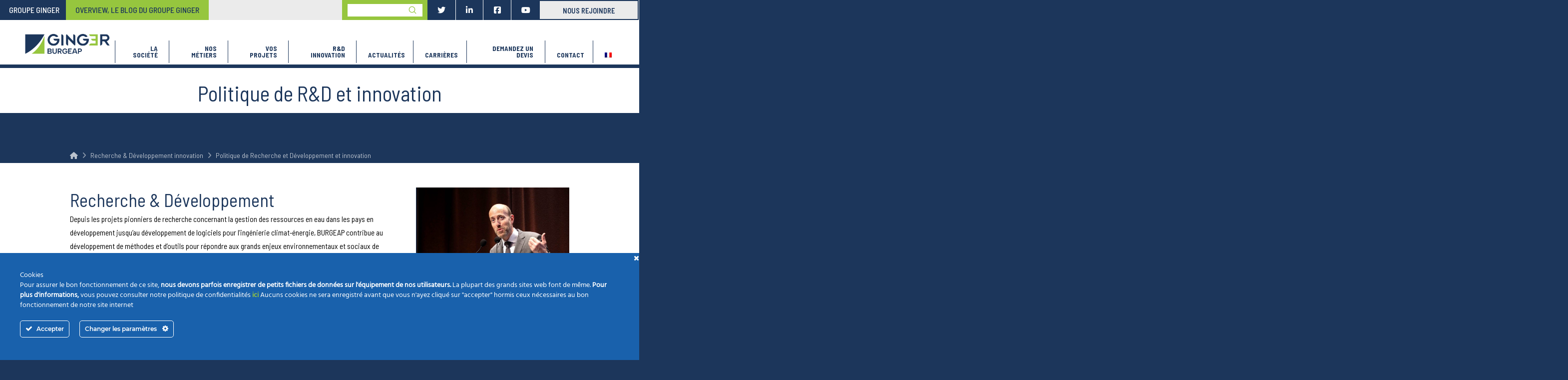

--- FILE ---
content_type: text/html; charset=UTF-8
request_url: https://www.ginger-burgeap.com/recherche-developpement/politique-de-recherche-et-developpement-et-innovation/
body_size: 27909
content:
<!DOCTYPE html>
<html class="no-js" lang="fr-FR">
<head>
<meta charset="UTF-8">
<meta name="viewport" content="width=device-width, initial-scale=1.0">
<link rel="pingback" href="https://www.ginger-burgeap.com/xmlrpc.php">
<meta name='robots' content='index, follow, max-image-preview:large, max-snippet:-1, max-video-preview:-1' />
<link rel="alternate" hreflang="fr" href="https://www.ginger-burgeap.com/recherche-developpement/politique-de-recherche-et-developpement-et-innovation/" />
<link rel="alternate" hreflang="en" href="https://www.ginger-burgeap.com/en/research-development-policy/research-development-2/" />
<link rel="alternate" hreflang="x-default" href="https://www.ginger-burgeap.com/recherche-developpement/politique-de-recherche-et-developpement-et-innovation/" />
		<script>
			window.HTGA4 = {"debug":false,"cookie_notice_enabled":null,"cookie_notice_cookie_key":"htga4_","cookie_notice_duration_type":null,"cookie_notice_duration_value":null,"cookie_notice_overlay_enabled":null,"should_auto_consent":true,"one_year_seconds":31536000};
		</script>
		
	<!-- This site is optimized with the Yoast SEO Premium plugin v26.6 (Yoast SEO v26.7) - https://yoast.com/wordpress/plugins/seo/ -->
	<title>Politique de Recherche et Développement et innovation - Burgeap</title>
	<link rel="canonical" href="https://www.ginger-burgeap.com/recherche-developpement/politique-de-recherche-et-developpement-et-innovation/" />
	<meta property="og:locale" content="fr_FR" />
	<meta property="og:type" content="article" />
	<meta property="og:title" content="Politique de Recherche et Développement et innovation" />
	<meta property="og:description" content="Politique de R&amp;D et innovation HomeRecherche &#038; Développement innovationPolitique de Recherche et Développement et innovationRecherche &amp; Développement Depuis les projets pionniers de recherche concernant la gestion des ressources en eau dans les pays en d&eacute;veloppement jusqu&rsquo;au d&eacute;veloppement de logiciels pour l&rsquo;ing&eacute;nierie climat-&eacute;nergie, BURGEAP contribue au d&eacute;veloppement de m&eacute;thodes et d&rsquo;outils pour r&eacute;pondre aux grands enjeux environnementaux et sociaux de notre ..." />
	<meta property="og:url" content="https://www.ginger-burgeap.com/recherche-developpement/politique-de-recherche-et-developpement-et-innovation/" />
	<meta property="og:site_name" content="Burgeap" />
	<meta property="article:modified_time" content="2018-11-25T06:34:40+00:00" />
	<meta name="twitter:card" content="summary_large_image" />
	<script type="application/ld+json" class="yoast-schema-graph">{"@context":"https://schema.org","@graph":[{"@type":"WebPage","@id":"https://www.ginger-burgeap.com/recherche-developpement/politique-de-recherche-et-developpement-et-innovation/","url":"https://www.ginger-burgeap.com/recherche-developpement/politique-de-recherche-et-developpement-et-innovation/","name":"Politique de Recherche et Développement et innovation - Burgeap","isPartOf":{"@id":"https://www.ginger-burgeap.com/#website"},"datePublished":"2018-10-12T17:08:11+00:00","dateModified":"2018-11-25T06:34:40+00:00","breadcrumb":{"@id":"https://www.ginger-burgeap.com/recherche-developpement/politique-de-recherche-et-developpement-et-innovation/#breadcrumb"},"inLanguage":"fr-FR","potentialAction":[{"@type":"ReadAction","target":["https://www.ginger-burgeap.com/recherche-developpement/politique-de-recherche-et-developpement-et-innovation/"]}]},{"@type":"BreadcrumbList","@id":"https://www.ginger-burgeap.com/recherche-developpement/politique-de-recherche-et-developpement-et-innovation/#breadcrumb","itemListElement":[{"@type":"ListItem","position":1,"name":"Accueil","item":"https://www.ginger-burgeap.com/"},{"@type":"ListItem","position":2,"name":"Recherche &#038; Développement innovation","item":"https://www.ginger-burgeap.com/recherche-developpement/"},{"@type":"ListItem","position":3,"name":"Politique de Recherche et Développement et innovation"}]},{"@type":"WebSite","@id":"https://www.ginger-burgeap.com/#website","url":"https://www.ginger-burgeap.com/","name":"Burgeap","description":"Bureau d&#039;études spécialisé en environnement","potentialAction":[{"@type":"SearchAction","target":{"@type":"EntryPoint","urlTemplate":"https://www.ginger-burgeap.com/?s={search_term_string}"},"query-input":{"@type":"PropertyValueSpecification","valueRequired":true,"valueName":"search_term_string"}}],"inLanguage":"fr-FR"}]}</script>
	<!-- / Yoast SEO Premium plugin. -->


<link rel="alternate" type="application/rss+xml" title="Burgeap &raquo; Flux" href="https://www.ginger-burgeap.com/feed/" />
<link rel="alternate" type="application/rss+xml" title="Burgeap &raquo; Flux des commentaires" href="https://www.ginger-burgeap.com/comments/feed/" />
<link rel="alternate" title="oEmbed (JSON)" type="application/json+oembed" href="https://www.ginger-burgeap.com/wp-json/oembed/1.0/embed?url=https%3A%2F%2Fwww.ginger-burgeap.com%2Frecherche-developpement%2Fpolitique-de-recherche-et-developpement-et-innovation%2F" />
<link rel="alternate" title="oEmbed (XML)" type="text/xml+oembed" href="https://www.ginger-burgeap.com/wp-json/oembed/1.0/embed?url=https%3A%2F%2Fwww.ginger-burgeap.com%2Frecherche-developpement%2Fpolitique-de-recherche-et-developpement-et-innovation%2F&#038;format=xml" />
<style id='wp-img-auto-sizes-contain-inline-css' type='text/css'>
img:is([sizes=auto i],[sizes^="auto," i]){contain-intrinsic-size:3000px 1500px}
/*# sourceURL=wp-img-auto-sizes-contain-inline-css */
</style>
<link rel='stylesheet' id='ct-ultimate-gdpr-cookie-popup-css' href='https://www.ginger-burgeap.com/wp-content/plugins/ct-ultimate-gdpr/assets/css/cookie-popup.min.css' type='text/css' media='all' />
<link rel='stylesheet' id='ct-ultimate-gdpr-custom-fonts-css' href='https://www.ginger-burgeap.com/wp-content/plugins/ct-ultimate-gdpr/assets/css/fonts/fonts.css' type='text/css' media='all' />
<style id='wp-emoji-styles-inline-css' type='text/css'>

	img.wp-smiley, img.emoji {
		display: inline !important;
		border: none !important;
		box-shadow: none !important;
		height: 1em !important;
		width: 1em !important;
		margin: 0 0.07em !important;
		vertical-align: -0.1em !important;
		background: none !important;
		padding: 0 !important;
	}
/*# sourceURL=wp-emoji-styles-inline-css */
</style>
<link rel='stylesheet' id='wp-block-library-css' href='https://www.ginger-burgeap.com/wp-includes/css/dist/block-library/style.min.css' type='text/css' media='all' />
<style id='global-styles-inline-css' type='text/css'>
:root{--wp--preset--aspect-ratio--square: 1;--wp--preset--aspect-ratio--4-3: 4/3;--wp--preset--aspect-ratio--3-4: 3/4;--wp--preset--aspect-ratio--3-2: 3/2;--wp--preset--aspect-ratio--2-3: 2/3;--wp--preset--aspect-ratio--16-9: 16/9;--wp--preset--aspect-ratio--9-16: 9/16;--wp--preset--color--black: #000000;--wp--preset--color--cyan-bluish-gray: #abb8c3;--wp--preset--color--white: #ffffff;--wp--preset--color--pale-pink: #f78da7;--wp--preset--color--vivid-red: #cf2e2e;--wp--preset--color--luminous-vivid-orange: #ff6900;--wp--preset--color--luminous-vivid-amber: #fcb900;--wp--preset--color--light-green-cyan: #7bdcb5;--wp--preset--color--vivid-green-cyan: #00d084;--wp--preset--color--pale-cyan-blue: #8ed1fc;--wp--preset--color--vivid-cyan-blue: #0693e3;--wp--preset--color--vivid-purple: #9b51e0;--wp--preset--gradient--vivid-cyan-blue-to-vivid-purple: linear-gradient(135deg,rgb(6,147,227) 0%,rgb(155,81,224) 100%);--wp--preset--gradient--light-green-cyan-to-vivid-green-cyan: linear-gradient(135deg,rgb(122,220,180) 0%,rgb(0,208,130) 100%);--wp--preset--gradient--luminous-vivid-amber-to-luminous-vivid-orange: linear-gradient(135deg,rgb(252,185,0) 0%,rgb(255,105,0) 100%);--wp--preset--gradient--luminous-vivid-orange-to-vivid-red: linear-gradient(135deg,rgb(255,105,0) 0%,rgb(207,46,46) 100%);--wp--preset--gradient--very-light-gray-to-cyan-bluish-gray: linear-gradient(135deg,rgb(238,238,238) 0%,rgb(169,184,195) 100%);--wp--preset--gradient--cool-to-warm-spectrum: linear-gradient(135deg,rgb(74,234,220) 0%,rgb(151,120,209) 20%,rgb(207,42,186) 40%,rgb(238,44,130) 60%,rgb(251,105,98) 80%,rgb(254,248,76) 100%);--wp--preset--gradient--blush-light-purple: linear-gradient(135deg,rgb(255,206,236) 0%,rgb(152,150,240) 100%);--wp--preset--gradient--blush-bordeaux: linear-gradient(135deg,rgb(254,205,165) 0%,rgb(254,45,45) 50%,rgb(107,0,62) 100%);--wp--preset--gradient--luminous-dusk: linear-gradient(135deg,rgb(255,203,112) 0%,rgb(199,81,192) 50%,rgb(65,88,208) 100%);--wp--preset--gradient--pale-ocean: linear-gradient(135deg,rgb(255,245,203) 0%,rgb(182,227,212) 50%,rgb(51,167,181) 100%);--wp--preset--gradient--electric-grass: linear-gradient(135deg,rgb(202,248,128) 0%,rgb(113,206,126) 100%);--wp--preset--gradient--midnight: linear-gradient(135deg,rgb(2,3,129) 0%,rgb(40,116,252) 100%);--wp--preset--font-size--small: 13px;--wp--preset--font-size--medium: 20px;--wp--preset--font-size--large: 36px;--wp--preset--font-size--x-large: 42px;--wp--preset--spacing--20: 0.44rem;--wp--preset--spacing--30: 0.67rem;--wp--preset--spacing--40: 1rem;--wp--preset--spacing--50: 1.5rem;--wp--preset--spacing--60: 2.25rem;--wp--preset--spacing--70: 3.38rem;--wp--preset--spacing--80: 5.06rem;--wp--preset--shadow--natural: 6px 6px 9px rgba(0, 0, 0, 0.2);--wp--preset--shadow--deep: 12px 12px 50px rgba(0, 0, 0, 0.4);--wp--preset--shadow--sharp: 6px 6px 0px rgba(0, 0, 0, 0.2);--wp--preset--shadow--outlined: 6px 6px 0px -3px rgb(255, 255, 255), 6px 6px rgb(0, 0, 0);--wp--preset--shadow--crisp: 6px 6px 0px rgb(0, 0, 0);}:where(.is-layout-flex){gap: 0.5em;}:where(.is-layout-grid){gap: 0.5em;}body .is-layout-flex{display: flex;}.is-layout-flex{flex-wrap: wrap;align-items: center;}.is-layout-flex > :is(*, div){margin: 0;}body .is-layout-grid{display: grid;}.is-layout-grid > :is(*, div){margin: 0;}:where(.wp-block-columns.is-layout-flex){gap: 2em;}:where(.wp-block-columns.is-layout-grid){gap: 2em;}:where(.wp-block-post-template.is-layout-flex){gap: 1.25em;}:where(.wp-block-post-template.is-layout-grid){gap: 1.25em;}.has-black-color{color: var(--wp--preset--color--black) !important;}.has-cyan-bluish-gray-color{color: var(--wp--preset--color--cyan-bluish-gray) !important;}.has-white-color{color: var(--wp--preset--color--white) !important;}.has-pale-pink-color{color: var(--wp--preset--color--pale-pink) !important;}.has-vivid-red-color{color: var(--wp--preset--color--vivid-red) !important;}.has-luminous-vivid-orange-color{color: var(--wp--preset--color--luminous-vivid-orange) !important;}.has-luminous-vivid-amber-color{color: var(--wp--preset--color--luminous-vivid-amber) !important;}.has-light-green-cyan-color{color: var(--wp--preset--color--light-green-cyan) !important;}.has-vivid-green-cyan-color{color: var(--wp--preset--color--vivid-green-cyan) !important;}.has-pale-cyan-blue-color{color: var(--wp--preset--color--pale-cyan-blue) !important;}.has-vivid-cyan-blue-color{color: var(--wp--preset--color--vivid-cyan-blue) !important;}.has-vivid-purple-color{color: var(--wp--preset--color--vivid-purple) !important;}.has-black-background-color{background-color: var(--wp--preset--color--black) !important;}.has-cyan-bluish-gray-background-color{background-color: var(--wp--preset--color--cyan-bluish-gray) !important;}.has-white-background-color{background-color: var(--wp--preset--color--white) !important;}.has-pale-pink-background-color{background-color: var(--wp--preset--color--pale-pink) !important;}.has-vivid-red-background-color{background-color: var(--wp--preset--color--vivid-red) !important;}.has-luminous-vivid-orange-background-color{background-color: var(--wp--preset--color--luminous-vivid-orange) !important;}.has-luminous-vivid-amber-background-color{background-color: var(--wp--preset--color--luminous-vivid-amber) !important;}.has-light-green-cyan-background-color{background-color: var(--wp--preset--color--light-green-cyan) !important;}.has-vivid-green-cyan-background-color{background-color: var(--wp--preset--color--vivid-green-cyan) !important;}.has-pale-cyan-blue-background-color{background-color: var(--wp--preset--color--pale-cyan-blue) !important;}.has-vivid-cyan-blue-background-color{background-color: var(--wp--preset--color--vivid-cyan-blue) !important;}.has-vivid-purple-background-color{background-color: var(--wp--preset--color--vivid-purple) !important;}.has-black-border-color{border-color: var(--wp--preset--color--black) !important;}.has-cyan-bluish-gray-border-color{border-color: var(--wp--preset--color--cyan-bluish-gray) !important;}.has-white-border-color{border-color: var(--wp--preset--color--white) !important;}.has-pale-pink-border-color{border-color: var(--wp--preset--color--pale-pink) !important;}.has-vivid-red-border-color{border-color: var(--wp--preset--color--vivid-red) !important;}.has-luminous-vivid-orange-border-color{border-color: var(--wp--preset--color--luminous-vivid-orange) !important;}.has-luminous-vivid-amber-border-color{border-color: var(--wp--preset--color--luminous-vivid-amber) !important;}.has-light-green-cyan-border-color{border-color: var(--wp--preset--color--light-green-cyan) !important;}.has-vivid-green-cyan-border-color{border-color: var(--wp--preset--color--vivid-green-cyan) !important;}.has-pale-cyan-blue-border-color{border-color: var(--wp--preset--color--pale-cyan-blue) !important;}.has-vivid-cyan-blue-border-color{border-color: var(--wp--preset--color--vivid-cyan-blue) !important;}.has-vivid-purple-border-color{border-color: var(--wp--preset--color--vivid-purple) !important;}.has-vivid-cyan-blue-to-vivid-purple-gradient-background{background: var(--wp--preset--gradient--vivid-cyan-blue-to-vivid-purple) !important;}.has-light-green-cyan-to-vivid-green-cyan-gradient-background{background: var(--wp--preset--gradient--light-green-cyan-to-vivid-green-cyan) !important;}.has-luminous-vivid-amber-to-luminous-vivid-orange-gradient-background{background: var(--wp--preset--gradient--luminous-vivid-amber-to-luminous-vivid-orange) !important;}.has-luminous-vivid-orange-to-vivid-red-gradient-background{background: var(--wp--preset--gradient--luminous-vivid-orange-to-vivid-red) !important;}.has-very-light-gray-to-cyan-bluish-gray-gradient-background{background: var(--wp--preset--gradient--very-light-gray-to-cyan-bluish-gray) !important;}.has-cool-to-warm-spectrum-gradient-background{background: var(--wp--preset--gradient--cool-to-warm-spectrum) !important;}.has-blush-light-purple-gradient-background{background: var(--wp--preset--gradient--blush-light-purple) !important;}.has-blush-bordeaux-gradient-background{background: var(--wp--preset--gradient--blush-bordeaux) !important;}.has-luminous-dusk-gradient-background{background: var(--wp--preset--gradient--luminous-dusk) !important;}.has-pale-ocean-gradient-background{background: var(--wp--preset--gradient--pale-ocean) !important;}.has-electric-grass-gradient-background{background: var(--wp--preset--gradient--electric-grass) !important;}.has-midnight-gradient-background{background: var(--wp--preset--gradient--midnight) !important;}.has-small-font-size{font-size: var(--wp--preset--font-size--small) !important;}.has-medium-font-size{font-size: var(--wp--preset--font-size--medium) !important;}.has-large-font-size{font-size: var(--wp--preset--font-size--large) !important;}.has-x-large-font-size{font-size: var(--wp--preset--font-size--x-large) !important;}
/*# sourceURL=global-styles-inline-css */
</style>

<style id='classic-theme-styles-inline-css' type='text/css'>
/*! This file is auto-generated */
.wp-block-button__link{color:#fff;background-color:#32373c;border-radius:9999px;box-shadow:none;text-decoration:none;padding:calc(.667em + 2px) calc(1.333em + 2px);font-size:1.125em}.wp-block-file__button{background:#32373c;color:#fff;text-decoration:none}
/*# sourceURL=/wp-includes/css/classic-themes.min.css */
</style>
<link rel='stylesheet' id='essgrid-blocks-editor-css-css' href='https://www.ginger-burgeap.com/wp-content/plugins/essential-grid/public/includes/builders/gutenberg/build/index.css' type='text/css' media='all' />
<link rel='stylesheet' id='agile-store-locator-all-css-css' href='https://www.ginger-burgeap.com/wp-content/plugins/codecanyon-16973546-agile-store-locator-google-maps-for-wordpress/public/css/all-css.min.css' type='text/css' media='all' />
<link rel='stylesheet' id='agile-store-locator-asl-responsive-css' href='https://www.ginger-burgeap.com/wp-content/plugins/codecanyon-16973546-agile-store-locator-google-maps-for-wordpress/public/css/asl_responsive.css' type='text/css' media='all' />
<link rel='stylesheet' id='ct-ultimate-gdpr-css' href='https://www.ginger-burgeap.com/wp-content/plugins/ct-ultimate-gdpr/assets/css/style.min.css' type='text/css' media='all' />
<link rel='stylesheet' id='ct-ultimate-gdpr-font-awesome-css' href='https://www.ginger-burgeap.com/wp-content/plugins/ct-ultimate-gdpr/assets/css/fonts/font-awesome/css/font-awesome.min.css' type='text/css' media='all' />
<link rel='stylesheet' id='contact-form-7-css' href='https://www.ginger-burgeap.com/wp-content/plugins/contact-form-7/includes/css/styles.css' type='text/css' media='all' />
<link rel='stylesheet' id='wpcf7-redirect-script-frontend-css' href='https://www.ginger-burgeap.com/wp-content/plugins/wpcf7-redirect/build/assets/frontend-script.css' type='text/css' media='all' />
<link rel='stylesheet' id='wpml-legacy-horizontal-list-0-css' href='https://www.ginger-burgeap.com/wp-content/plugins/sitepress-multilingual-cms/templates/language-switchers/legacy-list-horizontal/style.min.css' type='text/css' media='all' />
<link rel='stylesheet' id='wpml-menu-item-0-css' href='https://www.ginger-burgeap.com/wp-content/plugins/sitepress-multilingual-cms/templates/language-switchers/menu-item/style.min.css' type='text/css' media='all' />
<link rel='stylesheet' id='x-stack-css' href='https://www.ginger-burgeap.com/wp-content/themes/pro/framework/dist/css/site/stacks/ethos.css' type='text/css' media='all' />
<link rel='stylesheet' id='x-child-css' href='https://www.ginger-burgeap.com/wp-content/themes/pro-child/style.css' type='text/css' media='all' />
<link rel='stylesheet' id='ct-ultimate-gdpr-jquery-ui-css' href='https://www.ginger-burgeap.com/wp-content/plugins/ct-ultimate-gdpr/assets/css/jquery-ui.min.css' type='text/css' media='all' />
<link rel='stylesheet' id='tp-fontello-css' href='https://www.ginger-burgeap.com/wp-content/plugins/essential-grid/public/assets/font/fontello/css/fontello.css' type='text/css' media='all' />
<link rel='stylesheet' id='esg-plugin-settings-css' href='https://www.ginger-burgeap.com/wp-content/plugins/essential-grid/public/assets/css/settings.css' type='text/css' media='all' />
<link rel='stylesheet' id='esg-tp-boxextcss-css' href='https://www.ginger-burgeap.com/wp-content/plugins/essential-grid/public/assets/css/jquery.esgbox.min.css' type='text/css' media='all' />
<style id='cs-inline-css' type='text/css'>
@media (min-width:1200px){.x-hide-xl{display:none !important;}}@media (min-width:979px) and (max-width:1199px){.x-hide-lg{display:none !important;}}@media (min-width:767px) and (max-width:978px){.x-hide-md{display:none !important;}}@media (min-width:480px) and (max-width:766px){.x-hide-sm{display:none !important;}}@media (max-width:479px){.x-hide-xs{display:none !important;}} a,h1 a:hover,h2 a:hover,h3 a:hover,h4 a:hover,h5 a:hover,h6 a:hover,.x-breadcrumb-wrap a:hover,.x-comment-author a:hover,.x-comment-time:hover,.p-meta > span > a:hover,.format-link .link a:hover,.x-main .widget ul li a:hover,.x-main .widget ol li a:hover,.x-main .widget_tag_cloud .tagcloud a:hover,.x-sidebar .widget ul li a:hover,.x-sidebar .widget ol li a:hover,.x-sidebar .widget_tag_cloud .tagcloud a:hover,.x-portfolio .entry-extra .x-ul-tags li a:hover{color:#96c63e;}a:hover{color:rgb(194,212,129);}a.x-img-thumbnail:hover{border-color:#96c63e;}.x-main{width:72%;}.x-sidebar{width:calc( 100% - 72%);}.x-post-slider-archive-active .x-container.main:not(.x-row):not(.x-grid):before{top:0;}.x-content-sidebar-active .x-container.main:not(.x-row):not(.x-grid):before{right:calc( 100% - 72%);}.x-sidebar-content-active .x-container.main:not(.x-row):not(.x-grid):before{left:calc( 100% - 72%);}.x-full-width-active .x-container.main:not(.x-row):not(.x-grid):before{left:-5000em;}.h-landmark,.x-main .h-widget,.x-main .h-widget a.rsswidget,.x-main .h-widget a.rsswidget:hover,.x-main .widget.widget_pages .current_page_item a,.x-main .widget.widget_nav_menu .current-menu-item a,.x-main .widget.widget_pages .current_page_item a:hover,.x-main .widget.widget_nav_menu .current-menu-item a:hover,.x-sidebar .h-widget,.x-sidebar .h-widget a.rsswidget,.x-sidebar .h-widget a.rsswidget:hover,.x-sidebar .widget.widget_pages .current_page_item a,.x-sidebar .widget.widget_nav_menu .current-menu-item a,.x-sidebar .widget.widget_pages .current_page_item a:hover,.x-sidebar .widget.widget_nav_menu .current-menu-item a:hover{color:rgb(255,255,255);}.x-main .widget,.x-main .widget a,.x-main .widget ul li a,.x-main .widget ol li a,.x-main .widget_tag_cloud .tagcloud a,.x-main .widget_product_tag_cloud .tagcloud a,.x-main .widget a:hover,.x-main .widget ul li a:hover,.x-main .widget ol li a:hover,.x-main .widget_tag_cloud .tagcloud a:hover,.x-main .widget_product_tag_cloud .tagcloud a:hover,.x-main .widget_shopping_cart .buttons .button,.x-main .widget_price_filter .price_slider_amount .button,.x-sidebar .widget,.x-sidebar .widget a,.x-sidebar .widget ul li a,.x-sidebar .widget ol li a,.x-sidebar .widget_tag_cloud .tagcloud a,.x-sidebar .widget_product_tag_cloud .tagcloud a,.x-sidebar .widget a:hover,.x-sidebar .widget ul li a:hover,.x-sidebar .widget ol li a:hover,.x-sidebar .widget_tag_cloud .tagcloud a:hover,.x-sidebar .widget_product_tag_cloud .tagcloud a:hover,.x-sidebar .widget_shopping_cart .buttons .button,.x-sidebar .widget_price_filter .price_slider_amount .button{color:rgb(255,255,255);}.x-main .h-widget,.x-main .widget.widget_pages .current_page_item,.x-main .widget.widget_nav_menu .current-menu-item,.x-sidebar .h-widget,.x-sidebar .widget.widget_pages .current_page_item,.x-sidebar .widget.widget_nav_menu .current-menu-item{border-color:rgb(255,255,255);}.x-post-slider{height:425px;}.archive .x-post-slider{height:425px;}.x-post-slider .x-post-slider-entry{padding-bottom:425px;}.archive .x-post-slider .x-post-slider-entry{padding-bottom:425px;}.format-link .link a,.x-portfolio .entry-extra .x-ul-tags li a{color:#666666;}.p-meta > span > a,.x-nav-articles a,.entry-top-navigation .entry-parent,.option-set .x-index-filters,.option-set .x-portfolio-filters,.option-set .x-index-filters-menu >li >a:hover,.option-set .x-index-filters-menu >li >a.selected,.option-set .x-portfolio-filters-menu > li > a:hover,.option-set .x-portfolio-filters-menu > li > a.selected{color:rgb(24,96,170);}.x-nav-articles a,.entry-top-navigation .entry-parent,.option-set .x-index-filters,.option-set .x-portfolio-filters,.option-set .x-index-filters i,.option-set .x-portfolio-filters i{border-color:rgb(24,96,170);}.x-nav-articles a:hover,.entry-top-navigation .entry-parent:hover,.option-set .x-index-filters:hover i,.option-set .x-portfolio-filters:hover i{background-color:rgb(24,96,170);}@media (max-width:978.98px){.x-content-sidebar-active .x-container.main:not(.x-row):not(.x-grid):before,.x-sidebar-content-active .x-container.main:not(.x-row):not(.x-grid):before{left:-5000em;}body .x-main .widget,body .x-main .widget a,body .x-main .widget a:hover,body .x-main .widget ul li a,body .x-main .widget ol li a,body .x-main .widget ul li a:hover,body .x-main .widget ol li a:hover,body .x-sidebar .widget,body .x-sidebar .widget a,body .x-sidebar .widget a:hover,body .x-sidebar .widget ul li a,body .x-sidebar .widget ol li a,body .x-sidebar .widget ul li a:hover,body .x-sidebar .widget ol li a:hover{color:#666666;}body .x-main .h-widget,body .x-main .widget.widget_pages .current_page_item a,body .x-main .widget.widget_nav_menu .current-menu-item a,body .x-main .widget.widget_pages .current_page_item a:hover,body .x-main .widget.widget_nav_menu .current-menu-item a:hover,body .x-sidebar .h-widget,body .x-sidebar .widget.widget_pages .current_page_item a,body .x-sidebar .widget.widget_nav_menu .current-menu-item a,body .x-sidebar .widget.widget_pages .current_page_item a:hover,body .x-sidebar .widget.widget_nav_menu .current-menu-item a:hover{color:rgb(24,96,170);}body .x-main .h-widget,body .x-main .widget.widget_pages .current_page_item,body .x-main .widget.widget_nav_menu .current-menu-item,body .x-sidebar .h-widget,body .x-sidebar .widget.widget_pages .current_page_item,body .x-sidebar .widget.widget_nav_menu .current-menu-item{border-color:rgb(24,96,170);}}@media (max-width:766.98px){.x-post-slider,.archive .x-post-slider{height:auto !important;}.x-post-slider .x-post-slider-entry,.archive .x-post-slider .x-post-slider-entry{padding-bottom:65% !important;}}html{font-size:14px;}@media (min-width:479px){html{font-size:14px;}}@media (min-width:766px){html{font-size:14px;}}@media (min-width:978px){html{font-size:14px;}}@media (min-width:1199px){html{font-size:14px;}}body{font-style:normal;font-weight:500;color:#666666;background:#1c365b;}.w-b{font-weight:500 !important;}h1,h2,h3,h4,h5,h6,.h1,.h2,.h3,.h4,.h5,.h6,.x-text-headline{font-family:"Barlow Semi Condensed",sans-serif;font-style:normal;font-weight:500;}h1,.h1{letter-spacing:-0.035em;}h2,.h2{letter-spacing:-0.035em;}h3,.h3{letter-spacing:-0.035em;}h4,.h4{letter-spacing:-0.035em;}h5,.h5{letter-spacing:-0.035em;}h6,.h6{letter-spacing:-0.035em;}.w-h{font-weight:500 !important;}.x-container.width{width:86%;}.x-container.max{max-width:1000px;}.x-bar-content.x-container.width{flex-basis:86%;}.x-main.full{float:none;clear:both;display:block;width:auto;}@media (max-width:978.98px){.x-main.full,.x-main.left,.x-main.right,.x-sidebar.left,.x-sidebar.right{float:none;display:block;width:auto !important;}}.entry-header,.entry-content{font-size:1rem;}body,input,button,select,textarea{font-family:"Barlow Semi Condensed",sans-serif;}h1,h2,h3,h4,h5,h6,.h1,.h2,.h3,.h4,.h5,.h6,h1 a,h2 a,h3 a,h4 a,h5 a,h6 a,.h1 a,.h2 a,.h3 a,.h4 a,.h5 a,.h6 a,blockquote{color:rgb(24,96,170);}.cfc-h-tx{color:rgb(24,96,170) !important;}.cfc-h-bd{border-color:rgb(24,96,170) !important;}.cfc-h-bg{background-color:rgb(24,96,170) !important;}.cfc-b-tx{color:#666666 !important;}.cfc-b-bd{border-color:#666666 !important;}.cfc-b-bg{background-color:#666666 !important;}.x-btn,.button,[type="submit"]{color:rgb(24,96,170);border-color:rgb(24,96,170);background-color:#ba3643;border-width:3px;text-transform:uppercase;background-color:transparent;}.x-btn:hover,.button:hover,[type="submit"]:hover{color:#fff;border-color:rgb(169,201,55);background-color:#ba3643;border-width:3px;text-transform:uppercase;background-color:transparent;}.x-btn.x-btn-real,.x-btn.x-btn-real:hover{margin-bottom:0.25em;text-shadow:0 0.075em 0.075em rgba(0,0,0,0.65);}.x-btn.x-btn-real{box-shadow:0 0.25em 0 0 #a71000,0 4px 9px rgba(0,0,0,0.75);}.x-btn.x-btn-real:hover{box-shadow:0 0.25em 0 0 #a71000,0 4px 9px rgba(0,0,0,0.75);}.x-btn.x-btn-flat,.x-btn.x-btn-flat:hover{margin-bottom:0;text-shadow:0 0.075em 0.075em rgba(0,0,0,0.65);box-shadow:none;}.x-btn.x-btn-transparent,.x-btn.x-btn-transparent:hover{margin-bottom:0;border-width:3px;text-shadow:none;text-transform:uppercase;background-color:transparent;box-shadow:none;}.bg .mejs-container,.x-video .mejs-container{position:unset !important;} @font-face{font-family:'FontAwesomePro';font-style:normal;font-weight:900;font-display:block;src:url('https://www.ginger-burgeap.com/wp-content/themes/pro/cornerstone/assets/fonts/fa-solid-900.woff2?ver=6.7.2') format('woff2'),url('https://www.ginger-burgeap.com/wp-content/themes/pro/cornerstone/assets/fonts/fa-solid-900.ttf?ver=6.7.2') format('truetype');}[data-x-fa-pro-icon]{font-family:"FontAwesomePro" !important;}[data-x-fa-pro-icon]:before{content:attr(data-x-fa-pro-icon);}[data-x-icon],[data-x-icon-o],[data-x-icon-l],[data-x-icon-s],[data-x-icon-b],[data-x-icon-sr],[data-x-icon-ss],[data-x-icon-sl],[data-x-fa-pro-icon],[class*="cs-fa-"]{display:inline-flex;font-style:normal;font-weight:400;text-decoration:inherit;text-rendering:auto;-webkit-font-smoothing:antialiased;-moz-osx-font-smoothing:grayscale;}[data-x-icon].left,[data-x-icon-o].left,[data-x-icon-l].left,[data-x-icon-s].left,[data-x-icon-b].left,[data-x-icon-sr].left,[data-x-icon-ss].left,[data-x-icon-sl].left,[data-x-fa-pro-icon].left,[class*="cs-fa-"].left{margin-right:0.5em;}[data-x-icon].right,[data-x-icon-o].right,[data-x-icon-l].right,[data-x-icon-s].right,[data-x-icon-b].right,[data-x-icon-sr].right,[data-x-icon-ss].right,[data-x-icon-sl].right,[data-x-fa-pro-icon].right,[class*="cs-fa-"].right{margin-left:0.5em;}[data-x-icon]:before,[data-x-icon-o]:before,[data-x-icon-l]:before,[data-x-icon-s]:before,[data-x-icon-b]:before,[data-x-icon-sr]:before,[data-x-icon-ss]:before,[data-x-icon-sl]:before,[data-x-fa-pro-icon]:before,[class*="cs-fa-"]:before{line-height:1;}@font-face{font-family:'FontAwesome';font-style:normal;font-weight:900;font-display:block;src:url('https://www.ginger-burgeap.com/wp-content/themes/pro/cornerstone/assets/fonts/fa-solid-900.woff2?ver=6.7.2') format('woff2'),url('https://www.ginger-burgeap.com/wp-content/themes/pro/cornerstone/assets/fonts/fa-solid-900.ttf?ver=6.7.2') format('truetype');}[data-x-icon],[data-x-icon-s],[data-x-icon][class*="cs-fa-"]{font-family:"FontAwesome" !important;font-weight:900;}[data-x-icon]:before,[data-x-icon][class*="cs-fa-"]:before{content:attr(data-x-icon);}[data-x-icon-s]:before{content:attr(data-x-icon-s);}@font-face{font-family:'FontAwesomeRegular';font-style:normal;font-weight:400;font-display:block;src:url('https://www.ginger-burgeap.com/wp-content/themes/pro/cornerstone/assets/fonts/fa-regular-400.woff2?ver=6.7.2') format('woff2'),url('https://www.ginger-burgeap.com/wp-content/themes/pro/cornerstone/assets/fonts/fa-regular-400.ttf?ver=6.7.2') format('truetype');}@font-face{font-family:'FontAwesomePro';font-style:normal;font-weight:400;font-display:block;src:url('https://www.ginger-burgeap.com/wp-content/themes/pro/cornerstone/assets/fonts/fa-regular-400.woff2?ver=6.7.2') format('woff2'),url('https://www.ginger-burgeap.com/wp-content/themes/pro/cornerstone/assets/fonts/fa-regular-400.ttf?ver=6.7.2') format('truetype');}[data-x-icon-o]{font-family:"FontAwesomeRegular" !important;}[data-x-icon-o]:before{content:attr(data-x-icon-o);}@font-face{font-family:'FontAwesomeLight';font-style:normal;font-weight:300;font-display:block;src:url('https://www.ginger-burgeap.com/wp-content/themes/pro/cornerstone/assets/fonts/fa-light-300.woff2?ver=6.7.2') format('woff2'),url('https://www.ginger-burgeap.com/wp-content/themes/pro/cornerstone/assets/fonts/fa-light-300.ttf?ver=6.7.2') format('truetype');}@font-face{font-family:'FontAwesomePro';font-style:normal;font-weight:300;font-display:block;src:url('https://www.ginger-burgeap.com/wp-content/themes/pro/cornerstone/assets/fonts/fa-light-300.woff2?ver=6.7.2') format('woff2'),url('https://www.ginger-burgeap.com/wp-content/themes/pro/cornerstone/assets/fonts/fa-light-300.ttf?ver=6.7.2') format('truetype');}[data-x-icon-l]{font-family:"FontAwesomeLight" !important;font-weight:300;}[data-x-icon-l]:before{content:attr(data-x-icon-l);}@font-face{font-family:'FontAwesomeBrands';font-style:normal;font-weight:normal;font-display:block;src:url('https://www.ginger-burgeap.com/wp-content/themes/pro/cornerstone/assets/fonts/fa-brands-400.woff2?ver=6.7.2') format('woff2'),url('https://www.ginger-burgeap.com/wp-content/themes/pro/cornerstone/assets/fonts/fa-brands-400.ttf?ver=6.7.2') format('truetype');}[data-x-icon-b]{font-family:"FontAwesomeBrands" !important;}[data-x-icon-b]:before{content:attr(data-x-icon-b);}.widget.widget_rss li .rsswidget:before{content:"\f35d";padding-right:0.4em;font-family:"FontAwesome";} .m4l-0.x-bar{height:40px;border-top-width:0;border-right-width:0;border-bottom-width:0;border-left-width:0;background-color:rgb(235,235,235);box-shadow:0em 0.15em 2em rgba(0,0,0,0.15);}.m4l-0 .x-bar-content{height:40px;}.m4l-0.x-bar-space{height:40px;}.m4l-1.x-bar{font-size:16px;z-index:9999;}.m4l-1 .x-bar-content{display:flex;flex-direction:row;justify-content:space-between;align-items:center;flex-grow:0;flex-shrink:1;flex-basis:100%;}.m4l-1.x-bar-outer-spacers:after,.m4l-1.x-bar-outer-spacers:before{flex-basis:2em;width:2em!important;height:2em;}.m4l-1.x-bar-space{font-size:16px;}.m4l-2.x-bar{height:6em;border-top-width:0px;border-right-width:0px;border-bottom-width:7px;border-left-width:0px;border-top-style:none;border-right-style:none;border-bottom-style:solid;border-left-style:none;border-top-color:transparent;border-right-color:transparent;border-bottom-color:#1c365b;border-left-color:transparent;background-color:rgb(255,255,255);}.m4l-2 .x-bar-content{height:6em;}.m4l-2.x-bar-space{height:6em;}.m4l-3.x-bar-container{display:flex;flex-direction:row;justify-content:space-between;align-items:center;flex-grow:0;flex-shrink:1;flex-basis:auto;border-top-width:0;border-right-width:0;border-bottom-width:0;border-left-width:0;font-size:1em;z-index:1;}.m4l-6.x-bar-container{padding-top:0px;padding-left:61px;background-color:#96c63e;}.m4l-7.x-bar-container{padding-right:0px;padding-bottom:0px;}.m4l-8.x-bar-container{margin-top:0em;margin-right:0em;margin-bottom:0em;margin-left:0.5em;}.m4l-9.x-bar-container{padding-top:31px;padding-left:0px;}.m4l-a.x-anchor {margin-top:0em;margin-bottom:0em;}.m4l-b.x-anchor {margin-right:-0.35em;}.m4l-c.x-anchor {margin-left:-2.01em;}.m4l-c.x-anchor:hover,.m4l-c.x-anchor[class*="active"],[data-x-effect-provider*="colors"]:hover .m4l-c.x-anchor {background-color:rgb(22,91,161);}.m4l-c.x-anchor .x-anchor-text-primary {color:rgb(255,255,255);}.m4l-d.x-anchor {border-top-width:0;border-right-width:0;border-bottom-width:0;border-left-width:0;}.m4l-f.x-anchor {font-size:1em;}.m4l-g.x-anchor {background-color:#1c365b;}.m4l-h.x-anchor {box-shadow:0em 0.15em 0.65em 0em rgba(0,0,0,0);}.m4l-i.x-anchor .x-anchor-content {display:flex;}.m4l-j.x-anchor .x-anchor-content {flex-direction:row;}.m4l-k.x-anchor .x-anchor-content {justify-content:center;align-items:center;}.m4l-l.x-anchor .x-anchor-content {padding-top:0.575em;padding-right:0.85em;padding-bottom:0.575em;padding-left:0.85em;}.m4l-m.x-anchor .x-anchor-text {margin-top:5px;margin-right:5px;margin-bottom:5px;margin-left:5px;}.m4l-n.x-anchor .x-anchor-text-primary {font-family:"Barlow Semi Condensed",sans-serif;font-style:normal;line-height:1;}.m4l-o.x-anchor .x-anchor-text-primary {font-size:1em;text-align:center;}.m4l-p.x-anchor .x-anchor-text-primary {font-weight:500;}.m4l-q.x-anchor {margin-left:0em;}.m4l-r.x-anchor {background-color:#96c63e;}.m4l-r.x-anchor:hover,.m4l-r.x-anchor[class*="active"],[data-x-effect-provider*="colors"]:hover .m4l-r.x-anchor {background-color:rgb(168,206,34);}.m4l-s.x-anchor .x-anchor-text-primary {color:#1c365b;}.m4l-t.x-anchor {margin-right:0.07em;margin-left:0.07em;}.m4l-t.x-anchor .x-anchor-content {padding-top:1.06em;padding-right:1.06em;padding-bottom:1.06em;padding-left:1.06em;}.m4l-t.x-anchor .x-anchor-text {margin-top:0em;margin-right:2.22em;}.m4l-u.x-anchor .x-anchor-text {margin-bottom:0em;margin-left:0em;}.m4l-v.x-anchor {width:3.5em;}.m4l-v.x-anchor .x-graphic {margin-top:5px;margin-right:5px;margin-bottom:5px;margin-left:5px;}.m4l-v.x-anchor .x-graphic-icon {width:1em;border-top-width:0;border-right-width:0;border-bottom-width:0;border-left-width:0;height:1em;line-height:1em;}.m4l-w.x-anchor {height:2.75em;}.m4l-w.x-anchor:hover,.m4l-w.x-anchor[class*="active"],[data-x-effect-provider*="colors"]:hover .m4l-w.x-anchor {background-color:rgba(255,255,255,1);}.m4l-w.x-anchor .x-graphic-icon {font-size:1em;color:rgb(255,255,255);background-color:rgba(24,96,170,0);}.m4l-y.x-anchor:hover .x-graphic-icon,.m4l-y.x-anchor[class*="active"] .x-graphic-icon,[data-x-effect-provider*="colors"]:hover .m4l-y.x-anchor .x-graphic-icon {color:rgb(29,161,242);}.m4l-z.x-anchor {border-top-width:0.5px;border-right-width:0.5px;border-bottom-width:0.5px;border-top-color:rgb(255,255,255);border-right-color:rgb(255,255,255);border-bottom-color:rgb(255,255,255);border-left-color:rgb(255,255,255);}.m4l-10.x-anchor {border-left-width:0.5px;}.m4l-10.x-anchor:hover .x-graphic-icon,.m4l-10.x-anchor[class*="active"] .x-graphic-icon,[data-x-effect-provider*="colors"]:hover .m4l-10.x-anchor .x-graphic-icon {background-color:rgb(42,122,205);}.m4l-11.x-anchor {border-top-style:solid;}.m4l-12.x-anchor {border-right-style:solid;border-bottom-style:solid;}.m4l-13.x-anchor {border-left-style:solid;}.m4l-14.x-anchor {border-left-width:0px;}.m4l-15.x-anchor:hover .x-graphic-icon,.m4l-15.x-anchor[class*="active"] .x-graphic-icon,[data-x-effect-provider*="colors"]:hover .m4l-15.x-anchor .x-graphic-icon {color:rgb(66,103,178);}.m4l-16.x-anchor:hover .x-graphic-icon,.m4l-16.x-anchor[class*="active"] .x-graphic-icon,[data-x-effect-provider*="colors"]:hover .m4l-16.x-anchor .x-graphic-icon {color:rgb(242,29,29);}.m4l-17.x-anchor {width:200px;height:40px;margin-right:-2.16em;margin-left:-0.07em;border-right-width:2px;border-bottom-width:2px;border-left-width:2px;font-size:0.9em;background-color:rgb(235,235,235);}.m4l-17.x-anchor .x-anchor-text {margin-top:0.3em;margin-right:0em;}.m4l-17.x-anchor .x-anchor-text-primary {font-weight:600;}.m4l-18.x-anchor {border-top-width:2px;}.m4l-19.x-anchor {border-top-color:#1c365b;border-right-color:#1c365b;border-bottom-color:#1c365b;border-left-color:#1c365b;}.m4l-1a.x-anchor {border-top-width:1px;border-right-width:1px;border-bottom-width:1px;border-left-width:1px;border-top-style:none;}.m4l-1a.x-anchor .x-anchor-content {justify-content:flex-end;align-items:flex-end;padding-top:0.25em;padding-bottom:0.25em;}.m4l-1a.x-anchor:hover,.m4l-1a.x-anchor[class*="active"],[data-x-effect-provider*="colors"]:hover .m4l-1a.x-anchor {border-top-color:transparent;border-right-color:transparent;border-bottom-color:transparent;border-left-color:#1c365b;background-color:rgba(255,255,255,0.13);}.m4l-1a.x-anchor .x-anchor-text-primary {font-size:0.75em;text-align:right;text-transform:uppercase;}.m4l-1a.x-anchor:hover .x-anchor-text-primary,.m4l-1a.x-anchor[class*="active"] .x-anchor-text-primary,[data-x-effect-provider*="colors"]:hover .m4l-1a.x-anchor .x-anchor-text-primary {color:rgb(2,25,49);}.m4l-1a.x-anchor .x-anchor-text-secondary {text-align:right;color:rgb(41,128,185);}.m4l-1a > .is-primary {height:2px;color:#96c63e;transform-origin:50% 0%;}.m4l-1b.x-anchor {border-right-style:none;border-bottom-style:none;}.m4l-1b.x-anchor .x-anchor-text-secondary {margin-top:0.5em;font-family:"Barlow Semi Condensed",sans-serif;font-size:0.75em;font-style:normal;font-weight:700;line-height:1;letter-spacing:0.035em;margin-right:calc(0.035em * -1);}.m4l-1c.x-anchor {background-color:transparent;}.m4l-1d.x-anchor .x-anchor-content {padding-right:1em;padding-left:1em;}.m4l-1d.x-anchor .x-anchor-text-primary {font-weight:700;}.m4l-1d > .is-primary {width:100%;}.m4l-1e.x-anchor {border-right-width:0px;border-bottom-width:0px;border-left-style:none;border-top-color:rgba(255,255,255,0.15);border-right-color:transparent;border-bottom-color:transparent;border-left-color:transparent;background-color:rgb(255,255,255);}.m4l-1e.x-anchor .x-anchor-content {flex-direction:column;}.m4l-1e.x-anchor:hover,.m4l-1e.x-anchor[class*="active"],[data-x-effect-provider*="colors"]:hover .m4l-1e.x-anchor {background-color:rgb(198,198,198);}.m4l-1e.x-anchor .x-anchor-text-primary {text-align:left;}.m4l-1e.x-anchor:hover .x-anchor-text-primary,.m4l-1e.x-anchor[class*="active"] .x-anchor-text-primary,[data-x-effect-provider*="colors"]:hover .m4l-1e.x-anchor .x-anchor-text-primary {color:rgb(2,36,71);}.m4l-1e.x-anchor .x-anchor-text-secondary {color:rgba(255,255,255,0.5);}.m4l-1e.x-anchor .x-anchor-sub-indicator {font-size:1.25em;color:rgba(255,255,255,0.5);}.m4l-1e > .is-primary {color:rgba(255,255,255,0.05);}.m4l-1f.x-anchor .x-anchor-content {padding-top:1em;padding-bottom:1em;}.m4l-1f.x-anchor .x-anchor-text {margin-top:4px;margin-right:auto;margin-bottom:4px;margin-left:4px;}.m4l-1f.x-anchor .x-anchor-text-primary {font-size:0.875em;letter-spacing:0.035em;margin-right:calc(0.035em * -1);}.m4l-1f.x-anchor .x-anchor-sub-indicator {margin-top:0px;margin-right:4px;margin-bottom:0px;margin-left:auto;}.m4l-1f > .is-primary {height:100%;transform-origin:0% 50%;}.m4l-1g.x-anchor {height:3.5em;margin-right:0em;margin-left:1em;border-top-left-radius:1em;border-top-right-radius:1em;border-bottom-right-radius:1em;border-bottom-left-radius:1em;}.m4l-1g.x-anchor .x-anchor-content {padding-top:0.5em;padding-right:0.5em;padding-bottom:0.5em;padding-left:0.5em;}.m4l-1g.x-anchor .x-graphic-icon {font-size:1.75em;color:rgb(41,128,185);background-color:transparent;}.m4l-1g.x-anchor:hover .x-graphic-icon,.m4l-1g.x-anchor[class*="active"] .x-graphic-icon,[data-x-effect-provider*="colors"]:hover .m4l-1g.x-anchor .x-graphic-icon {color:white;}.m4l-1g.x-anchor .x-toggle {color:#1c365b;}.m4l-1g.x-anchor .x-toggle-more-h,.m4l-1g.x-anchor .x-toggle-more-v {margin-top:2em;margin-right:2em;margin-bottom:2em;margin-left:2em;font-size:0.375em;}.m4l-1g.x-anchor .x-toggle-more-1 {transform:translate3d(-2em,0,0);}.m4l-1g.x-anchor .x-toggle-more-3 {transform:translate3d(2em,0,0);}.m4l-1h.x-anchor:hover .x-anchor-text-primary,.m4l-1h.x-anchor[class*="active"] .x-anchor-text-primary,[data-x-effect-provider*="colors"]:hover .m4l-1h.x-anchor .x-anchor-text-primary {color:#96c63e;}.m4l-1h.x-anchor .x-anchor-sub-indicator {font-size:1em;color:#1c365b;}.m4l-1h.x-anchor:hover .x-anchor-sub-indicator,.m4l-1h.x-anchor[class*="active"] .x-anchor-sub-indicator,[data-x-effect-provider*="colors"]:hover .m4l-1h.x-anchor .x-anchor-sub-indicator {color:rgba(255,255,255,0.5);}.m4l-1h > .is-primary {color:#1c365b;}.m4l-1i{width:150px;max-width:none;height:25px;margin-top:0em;margin-right:10px;margin-bottom:0em;margin-left:-50px;border-top-width:0;border-right-width:0;border-bottom-width:0;border-left-width:0;font-size:1em;background-color:rgb(255,255,255);box-shadow:0em 0.15em 0.5em 0em rgba(255,255,255,0);}.m4l-1i.x-search-focused{box-shadow:0em 0.15em 0.5em 0em rgba(0,0,0,0);}.m4l-1i .x-search-input{order:1;margin-top:0.2em;margin-right:0.48em;margin-bottom:0.2em;margin-left:1.59em;font-family:"Barlow Semi Condensed",sans-serif;font-size:1em;font-style:normal;font-weight:400;line-height:1.3;text-align:left;color:#1c365b;}.m4l-1i .x-search-btn-submit{order:3;width:1em;height:1em;margin-top:0.99em;margin-right:0.78em;margin-bottom:0.99em;margin-left:0.78em;border-top-width:0;border-right-width:0;border-bottom-width:0;border-left-width:0;font-size:1em;color:#96c63e;background-color:transparent;box-shadow:inset 0em 0em 0em 0em rgba(255,255,255,0);}.m4l-1i .x-search-btn-submit:focus,.m4l-1i .x-search-btn-submit:hover{color:#1c365b;}.m4l-1i .x-search-btn-clear{order:2;width:1.5em;height:1.5em;margin-top:0.5em;margin-right:-0.54em;margin-bottom:0.5em;margin-left:0.5em;border-top-width:0;border-right-width:0;border-bottom-width:0;border-left-width:0;border-top-left-radius:100em;border-top-right-radius:100em;border-bottom-right-radius:100em;border-bottom-left-radius:100em;color:rgba(255,255,255,1);font-size:0em;background-color:rgba(0,0,0,0.25);}.m4l-1i .x-search-btn-clear:focus,.m4l-1i .x-search-btn-clear:hover{border-top-left-radius:100em;border-top-right-radius:100em;border-bottom-right-radius:100em;border-bottom-left-radius:100em;background-color:rgba(0,0,0,0.3);}.m4l-1j.x-image{font-size:1em;width:200px;border-top-width:0;border-right-width:0;border-bottom-width:0;border-left-width:0;background-color:transparent;}.m4l-1j.x-image img{width:100%;aspect-ratio:auto;}.m4l-1k{font-size:1.1em;display:flex;flex-direction:row;justify-content:space-around;align-items:stretch;align-self:center;flex-grow:0;flex-shrink:1;flex-basis:auto;}.m4l-1k > li,.m4l-1k > li > a{flex-grow:0;flex-shrink:1;flex-basis:auto;}.m4l-1l .x-dropdown {width:15em;font-size:16px;border-top-width:0;border-right-width:0;border-bottom-width:0;border-left-width:0;background-color:rgb(255,255,255);}.m4l-1m .x-dropdown {box-shadow:0em 0.5em 3em 0em rgba(0,0,0,0.25);transition-duration:500ms,500ms,0s;transition-timing-function:cubic-bezier(0.400,0.000,0.200,1.000);}.m4l-1m .x-dropdown:not(.x-active) {transition-delay:0s,0s,500ms;}.m4l-1n {width:11em;font-size:15px;border-top-width:2px;border-right-width:2px;border-bottom-width:2px;border-left-width:2px;border-top-style:solid;border-right-style:solid;border-bottom-style:solid;border-left-style:solid;border-top-color:#1c365b;border-right-color:#1c365b;border-bottom-color:#1c365b;border-left-color:#1c365b;background-color:rgb(247,247,247);box-shadow:0em 0.5em 3em 0em rgba(0,0,0,0.25);transition-duration:500ms,500ms,0s;transition-timing-function:cubic-bezier(0.400,0.000,0.200,1.000);}.m4l-1n:not(.x-active) {transition-delay:0s,0s,500ms;}.m4l-1o .x-dropdown {width:11em;font-size:15px;border-top-width:2px;border-right-width:2px;border-bottom-width:2px;border-left-width:2px;border-top-style:solid;border-right-style:solid;border-bottom-style:solid;border-left-style:solid;border-top-color:#1c365b;border-right-color:#1c365b;border-bottom-color:#1c365b;border-left-color:#1c365b;background-color:rgb(247,247,247);}  .m4j-0.x-bar{height:22em;font-size:18px;}.m4j-0 .x-bar-content{height:22em;max-width:1200px;}.m4j-0.x-bar-outer-spacers:after,.m4j-0.x-bar-outer-spacers:before{flex-basis:2.5em;width:2.5em!important;height:2.5em;}.m4j-0.x-bar-space{font-size:18px;}.m4j-1.x-bar{border-top-width:0;border-right-width:0;border-bottom-width:0;border-left-width:0;background-color:#1c365b;}.m4j-1 .x-bar-content{display:flex;flex-direction:row;align-items:center;flex-grow:0;flex-shrink:1;flex-basis:100%;}.m4j-2.x-bar{z-index:9999;}.m4j-2 .x-bar-content{justify-content:center;}.m4j-3.x-bar{height:3em;}.m4j-3 .x-bar-content{height:3em;}.m4j-3.x-bar-outer-spacers:after,.m4j-3.x-bar-outer-spacers:before{flex-basis:2em;width:2em!important;height:2em;}.m4j-4.x-bar{font-size:16px;}.m4j-4.x-bar-space{font-size:16px;}.m4j-5.x-bar{height:auto;padding-top:0em;padding-right:8.5vw;padding-bottom:0em;padding-left:8.5vw;box-shadow:0em 0.15em 2em rgba(0,0,0,0.15);z-index:10;}.m4j-5 .x-bar-content{justify-content:flex-start;height:auto;}.m4j-5.x-bar-outer-spacers:after,.m4j-5.x-bar-outer-spacers:before{flex-basis:0em;width:0em!important;height:0em;}.m4j-6.x-bar-container{display:flex;flex-grow:1;flex-shrink:0;flex-basis:0%;border-top-width:0;border-right-width:0;border-bottom-width:0;border-left-width:0;font-size:1em;z-index:1;}.m4j-7.x-bar-container{flex-direction:column;}.m4j-8.x-bar-container{justify-content:flex-start;}.m4j-9.x-bar-container{align-items:flex-start;max-width:300px;margin-bottom:0em;}.m4j-a.x-bar-container{margin-top:3em;margin-right:2.5em;margin-left:0em;}.m4j-b.x-bar-container{flex-direction:row;}.m4j-c.x-bar-container{justify-content:center;}.m4j-d.x-bar-container{margin-top:0em;margin-right:1em;margin-left:1em;}.m4j-e.x-bar-container{margin-top:4.2em;margin-right:0em;margin-left:2.5em;}.m4j-f.x-bar-container{align-items:center;}.m4j-h.x-bar-container{margin-top:42px;margin-right:0px;margin-bottom:0px;margin-left:0px;}.m4j-j.x-anchor {border-top-width:0;border-right-width:0;border-bottom-width:0;border-left-width:0;}.m4j-k.x-anchor .x-anchor-content {display:flex;}.m4j-l.x-anchor {font-size:1em;}.m4j-m.x-anchor {background-color:rgba(255,255,255,0);}.m4j-n.x-anchor .x-anchor-content {flex-direction:row;justify-content:center;}.m4j-o.x-anchor .x-anchor-content {align-items:center;}.m4j-p.x-anchor .x-anchor-content {padding-top:0.575em;padding-right:0.85em;padding-bottom:0.575em;padding-left:0.85em;}.m4j-p.x-anchor .x-graphic {margin-top:13px;margin-right:5px;margin-bottom:5px;margin-left:5px;}.m4j-q.x-anchor .x-anchor-text {margin-top:5px;margin-right:5px;margin-bottom:5px;margin-left:5px;}.m4j-q.x-anchor .x-anchor-text-primary {font-weight:inherit;}.m4j-r.x-anchor .x-anchor-text-primary {font-family:inherit;font-size:1em;}.m4j-s.x-anchor .x-anchor-text-primary {font-style:normal;line-height:1;}.m4j-t.x-anchor .x-anchor-text-primary {color:rgba(255,255,255,0.8);}.m4j-t.x-anchor:hover .x-anchor-text-primary,.m4j-t.x-anchor[class*="active"] .x-anchor-text-primary,[data-x-effect-provider*="colors"]:hover .m4j-t.x-anchor .x-anchor-text-primary {color:rgb(255,255,255);}.m4j-u.x-anchor .x-graphic-icon {font-size:1.25em;width:1em;border-top-width:0;border-right-width:0;border-bottom-width:0;border-left-width:0;height:1em;line-height:1em;background-color:transparent;}.m4j-v.x-anchor .x-graphic-icon {color:#96c63e;text-shadow:0.1em 0.1em 0.6em rgba(0,0,0,0.35);}.m4j-v.x-anchor:hover .x-graphic-icon,.m4j-v.x-anchor[class*="active"] .x-graphic-icon,[data-x-effect-provider*="colors"]:hover .m4j-v.x-anchor .x-graphic-icon {color:rgb(171,225,82);}.m4j-x.x-anchor .x-graphic-icon {color:#1c365b;text-shadow:0.1em 0.1em 0.59em rgba(0,0,0,0.35);border-top-left-radius:3.75em;border-top-right-radius:3.75em;border-bottom-right-radius:3.75em;border-bottom-left-radius:3.75em;}.m4j-x.x-anchor:hover .x-graphic-icon,.m4j-x.x-anchor[class*="active"] .x-graphic-icon,[data-x-effect-provider*="colors"]:hover .m4j-x.x-anchor .x-graphic-icon {color:rgb(35,118,203);}.m4j-y.x-anchor {margin-top:1.18em;margin-right:0em;margin-left:1.18em;background-color:#1c365b;box-shadow:0em 0.15em 0.65em 0em rgba(0,0,0,0.25);}.m4j-y.x-anchor .x-anchor-content {padding-top:0.64em;padding-right:0.64em;padding-bottom:0.64em;padding-left:0.64em;}.m4j-y.x-anchor .x-anchor-text-primary {color:rgb(255,255,255);}.m4j-z.x-anchor {margin-bottom:0em;}.m4j-10.x-anchor .x-anchor-text-primary {text-align:center;}.m4j-11.x-anchor:hover .x-anchor-text-primary,.m4j-11.x-anchor[class*="active"] .x-anchor-text-primary,[data-x-effect-provider*="colors"]:hover .m4j-11.x-anchor .x-anchor-text-primary {color:#96c63e;}.m4j-12.x-anchor {margin-top:1.32em;margin-right:1em;margin-left:1.2em;border-top-width:1px;border-right-width:1px;border-bottom-width:1px;border-left-width:1px;border-top-style:solid;border-right-style:solid;border-bottom-style:solid;border-left-style:solid;border-top-color:#96c63e;border-right-color:#96c63e;border-bottom-color:#96c63e;border-left-color:#96c63e;}.m4j-12.x-anchor .x-anchor-content {padding-top:0.57em;padding-right:3.2em;padding-bottom:0.57em;padding-left:3.2em;}.m4j-13.x-anchor {width:2.75em;height:2.75em;}.m4j-13.x-anchor .x-graphic-icon {color:rgb(255,255,255);}.m4j-14.x-anchor .x-anchor-content {flex-direction:column;justify-content:flex-start;}.m4j-14.x-anchor:hover .x-graphic-icon,.m4j-14.x-anchor[class*="active"] .x-graphic-icon,[data-x-effect-provider*="colors"]:hover .m4j-14.x-anchor .x-graphic-icon {color:#3b5998;}.m4j-15.x-anchor .x-anchor-content {align-items:flex-start;}.m4j-16.x-anchor:hover .x-graphic-icon,.m4j-16.x-anchor[class*="active"] .x-graphic-icon,[data-x-effect-provider*="colors"]:hover .m4j-16.x-anchor .x-graphic-icon {color:rgb(49,137,237);}.m4j-17.x-anchor:hover .x-graphic-icon,.m4j-17.x-anchor[class*="active"] .x-graphic-icon,[data-x-effect-provider*="colors"]:hover .m4j-17.x-anchor .x-graphic-icon {color:rgb(0,119,181);}.m4j-18.x-anchor:hover .x-graphic-icon,.m4j-18.x-anchor[class*="active"] .x-graphic-icon,[data-x-effect-provider*="colors"]:hover .m4j-18.x-anchor .x-graphic-icon {color:rgb(232,11,11);}.m4j-19.x-anchor {font-size:2em;}.m4j-19.x-anchor .x-anchor-content {padding-top:0.24em;padding-right:1em;padding-bottom:0.24em;padding-left:1em;}.m4j-19.x-anchor .x-anchor-text {margin-top:0.7em;margin-right:1em;margin-bottom:0.7em;margin-left:1em;}.m4j-19.x-anchor .x-anchor-text-primary {font-family:"Barlow Semi Condensed",sans-serif;font-size:0.93em;font-weight:500;color:rgba(255,255,255,0.75);}.m4j-19.x-anchor .x-anchor-sub-indicator {margin-top:-8px;margin-right:-8px;margin-bottom:-8px;margin-left:-8px;}.m4j-19 > .is-primary {width:6px;height:6px;border-top-left-radius:6px;border-top-right-radius:6px;border-bottom-right-radius:6px;border-bottom-left-radius:6px;color:#96c63e;transform-origin:50% 50%;}.m4j-19 > .is-secondary {width:6px;height:6px;border-top-left-radius:6px;border-top-right-radius:6px;border-bottom-right-radius:6px;border-bottom-left-radius:6px;color:#96c63e;transform-origin:50% 50%;}.m4j-1a.x-anchor {background-color:transparent;}.m4j-1a.x-anchor .x-anchor-sub-indicator {font-size:0em;color:rgba(255,255,255,0);}.m4j-1b.x-anchor {width:100%;}.m4j-1b.x-anchor .x-anchor-content {padding-top:1.25em;padding-right:1.25em;padding-bottom:1.25em;padding-left:1.25em;}.m4j-1b.x-anchor:hover,.m4j-1b.x-anchor[class*="active"],[data-x-effect-provider*="colors"]:hover .m4j-1b.x-anchor {background-color:rgba(255,255,255,0.05);}.m4j-1b.x-anchor .x-anchor-text {margin-top:4px;margin-right:4px;margin-bottom:4px;margin-left:4px;}.m4j-1b.x-anchor .x-anchor-text-primary {font-weight:500;letter-spacing:0.07em;margin-right:calc(0.07em * -1);text-transform:uppercase;color:white;}.m4j-1b.x-anchor .x-anchor-text-secondary {margin-top:5px;font-family:inherit;font-size:1em;font-style:normal;font-weight:inherit;line-height:1;color:rgba(255,255,255,0.5);}.m4j-1b.x-anchor .x-anchor-sub-indicator {margin-top:0px;margin-right:4px;margin-bottom:0px;margin-left:auto;}.m4j-1c{height:20em;max-height:none;margin-top:10px;margin-bottom:0px;border-top-width:0;border-left-width:1px;border-top-style:dotted;border-right-style:dotted;border-bottom-style:dotted;border-left-style:dotted;}.m4j-1d{margin-right:17px;}.m4j-1e{margin-left:0px;}.m4j-1f{border-right-width:0;border-bottom-width:0;border-top-color:#1c365b;border-right-color:#1c365b;border-bottom-color:#1c365b;border-left-color:#1c365b;font-size:1em;}.m4j-1g{margin-right:21px;margin-left:17px;}.m4j-1h{width:100%;max-width:none;margin-top:-22px;margin-right:0px;margin-bottom:22px;border-top-width:1px;border-left-width:0;border-top-style:solid;border-right-style:solid;border-bottom-style:solid;border-left-style:solid;}.m4j-1i.x-text{margin-top:0em;margin-right:-2.5em;margin-bottom:0.63em;margin-left:0em;font-family:inherit;font-size:0.8em;font-weight:inherit;line-height:1.3;letter-spacing:0em;text-transform:none;color:rgb(255,255,255);}.m4j-1j.x-text{border-top-width:0;border-right-width:0;border-bottom-width:0;border-left-width:0;font-style:normal;}.m4j-1j.x-text > :first-child{margin-top:0;}.m4j-1j.x-text > :last-child{margin-bottom:0;}.m4j-1k.x-text{width:200%;padding-top:1em;padding-right:1em;padding-bottom:2.5em;padding-left:1em;font-family:"Barlow Semi Condensed",sans-serif;font-size:0.75em;font-weight:400;line-height:1;letter-spacing:0.25em;text-align:center;text-transform:uppercase;color:rgba(255,255,255,0.35);background-color:rgb(12,34,52);}.m4j-1l{margin-top:-9px;margin-right:-50px;margin-bottom:10px;margin-left:-50px;font-size:0.5em;display:flex;flex-direction:row;justify-content:center;align-items:stretch;flex-wrap:wrap;align-content:stretch;align-self:center;flex-grow:0;flex-shrink:1;flex-basis:auto;}.m4j-1l > li,.m4j-1l > li > a{flex-grow:0;flex-shrink:1;flex-basis:auto;}.m4j-1m .x-dropdown {width:15.83em;font-size:000px;border-top-width:0;border-right-width:0;border-bottom-width:0;border-left-width:0;background-color:#1c365b;box-shadow:0em 0.15em 2em 0em rgba(0,0,0,0.15);transition-duration:500ms,500ms,0s;transition-timing-function:cubic-bezier(0.400,0.000,0.200,1.000);}.m4j-1m .x-dropdown:not(.x-active) {transition-delay:0s,0s,500ms;}  .mio-0.x-section{margin-top:0px;margin-right:0px;margin-bottom:0px;margin-left:0px;}.mio-1.x-section{border-top-width:0;border-right-width:0;border-bottom-width:0;border-left-width:0;padding-top:45px;padding-right:0px;padding-bottom:45px;padding-left:0px;z-index:1;}.mio-2.x-section{margin-top:-2.5em;margin-right:-2.5em;margin-bottom:-2.5em;margin-left:-2.5em;}.mio-3.x-container{margin-top:0em;margin-right:auto;margin-bottom:0em;margin-left:auto;border-top-width:0;border-right-width:0;border-bottom-width:0;border-left-width:0;box-shadow:none;z-index:1;}.mio-4.x-container{text-align:center;}.mio-5.x-column{border-top-width:0;border-right-width:0;border-bottom-width:0;border-left-width:0;box-shadow:none;z-index:1;}.mio-7.x-column{text-align:center;}.mio-8.x-column{background-color:#1c365b;}.mio-9.x-column{padding-top:0em;padding-right:0em;padding-bottom:0.87em;padding-left:0em;}.mio-a.x-text{margin-top:-0.56em;margin-right:0em;margin-bottom:0em;margin-left:0em;font-size:3em;}.mio-a.x-text .x-text-content-text-primary{font-family:"Barlow Semi Condensed",sans-serif;font-size:1em;font-weight:400;text-align:center;}.mio-b.x-text{border-top-width:0;border-right-width:0;border-bottom-width:0;border-left-width:0;}.mio-b.x-text .x-text-content-text-primary{font-style:normal;line-height:1.4;letter-spacing:0em;text-transform:none;color:#1c365b;}.mio-c.x-text{font-size:2em;}.mio-c.x-text .x-text-content-text-primary{font-family:inherit;font-size:1.30em;font-weight:400;}.mio-d{width:500%;margin-top:11px;margin-right:7px;margin-bottom:-60px;margin-left:-2000px;border-top-width:100px;border-top-style:solid;border-right-style:solid;border-bottom-style:solid;border-left-style:solid;border-top-color:#1c365b;border-right-color:#1c365b;border-bottom-color:#1c365b;border-left-color:#1c365b;}.mio-e{max-width:none;border-right-width:0;border-bottom-width:0;border-left-width:0;font-size:1em;}.mio-f{width:80%;margin-top:50px;margin-right:0px;margin-bottom:0px;margin-left:90px;border-top-width:1px;border-top-style:dotted;border-right-style:dotted;border-bottom-style:dotted;border-left-style:dotted;border-top-color:rgb(161,161,161);border-right-color:rgb(161,161,161);border-bottom-color:rgb(161,161,161);border-left-color:rgb(161,161,161);}.mio-g.x-crumbs{margin-top:2.5em;margin-right:0em;margin-bottom:0em;margin-left:0em;border-top-width:0;border-right-width:0;border-bottom-width:0;border-left-width:0;font-family:inherit;font-size:1em;font-weight:400;line-height:1.4;}.mio-g .x-crumbs-list{justify-content:flex-start;margin-left:calc(8px * -1)!important;}.mio-g .x-crumbs-list-item{margin-left:8px;}.mio-g .x-crumbs-link{border-top-width:0;border-right-width:0;border-bottom-width:0;border-left-width:0;font-style:normal;line-height:1.3;color:rgba(255,255,255,0.7);background-color:transparent;}.mio-g .x-crumbs-link:hover {color:rgb(255,255,255);background-color:transparent;}.mio-g .x-crumbs-delimiter{margin-left:8px;color:rgba(255,255,255,0.5);}.mio-h.x-text{font-size:1.1em;line-height:1.8;color:rgba(0,0,0,1);}.mio-i.x-text{border-top-width:0;border-right-width:0;border-bottom-width:0;border-left-width:0;font-family:inherit;font-style:normal;font-weight:400;letter-spacing:0em;text-transform:none;}.mio-i.x-text > :first-child{margin-top:0;}.mio-i.x-text > :last-child{margin-bottom:0;}.mio-j.x-text{margin-top:1.04em;margin-right:1.04em;margin-bottom:1.04em;margin-left:1.04em;font-size:1.42em;line-height:1.4;color:rgb(255,255,255);}.mio-k.x-image{font-size:1em;width:306px;border-top-width:0;border-right-width:0;border-bottom-width:0;border-left-width:0;background-color:transparent;}.mio-k.x-image img{width:100%;aspect-ratio:auto;} .single-x-portfolio .entry-wrap{float:none;width:100%;}.single-x-portfolio .entry-featured{float:none;padding-right:35px;width:100%;}.single-x-portfolio .entry-featured img{width:100%;}.single-x-portfolio .entry-parent{display:none;}.single-x-portfolio .entry-wrap{width:100%;}.wpcf7-radio .wpcf7-list-item{margin-left:30px;margin-top:-10px;margin-right:20px;vertical-align:top;}.wpcf7-radio .wpcf7-list-item input[type="radio"]{margin-right:5px;margin-left:0px;margin-top:0px;}.wpcf7-list-item-label{margin-right:30px;margin-left:0px;}.x-nav-articles{display:none !important;}.p-meta{font-size:1em !important;}.wpcf7 form.init .wpcf7-response-output{display:none}.esg-display-none{display:none!important}.search-results .x-container>.offset{margin:150px auto !important;}.x-brn .cookiebutton{color:#f9f9f9;border-color:#f9f9f9;}.x-recent-posts .h-recent-posts{font-size:14px;white-space:normal;color:#1ea9e3;}.x-recent-posts a{background-color:rgba(255,255,255,0);}
/*# sourceURL=cs-inline-css */
</style>
<script type="text/javascript" id="ct-ultimate-gdpr-cookie-block-js-extra">
/* <![CDATA[ */
var ct_ultimate_gdpr_cookie_block = {"blocked":[],"level":"2"};
var ct_ultimate_gdpr_popup_close = {"cookie_popup_button_close":""};
//# sourceURL=ct-ultimate-gdpr-cookie-block-js-extra
/* ]]> */
</script>
<script type="text/javascript" src="https://www.ginger-burgeap.com/wp-content/plugins/ct-ultimate-gdpr/assets/js/cookie-block.js" id="ct-ultimate-gdpr-cookie-block-js"></script>
<script type="text/javascript" src="https://www.ginger-burgeap.com/wp-includes/js/jquery/jquery.min.js" id="jquery-core-js"></script>
<script type="text/javascript" src="https://www.ginger-burgeap.com/wp-includes/js/jquery/jquery-migrate.min.js" id="jquery-migrate-js"></script>
<script type="text/javascript" src="https://www.ginger-burgeap.com/wp-content/plugins/ct-ultimate-gdpr/assets/js/service-facebook-pixel.js" id="ct-ultimate-gdpr-service-facebook-pixel-js"></script>
<script type="text/javascript" src="//www.ginger-burgeap.com/wp-content/plugins/revslider/sr6/assets/js/rbtools.min.js" async id="tp-tools-js"></script>
<script type="text/javascript" src="//www.ginger-burgeap.com/wp-content/plugins/revslider/sr6/assets/js/rs6.min.js" async id="revmin-js"></script>
<script type="text/javascript" id="ct-ultimate-gdpr-cookie-list-js-extra">
/* <![CDATA[ */
var ct_ultimate_gdpr_cookie_list = {"list":[]};
//# sourceURL=ct-ultimate-gdpr-cookie-list-js-extra
/* ]]> */
</script>
<script type="text/javascript" src="https://www.ginger-burgeap.com/wp-content/plugins/ct-ultimate-gdpr/assets/js/cookie-list.js" id="ct-ultimate-gdpr-cookie-list-js"></script>
<script type="text/javascript" src="https://www.ginger-burgeap.com/wp-content/plugins/ct-ultimate-gdpr/assets/js/shortcode-block-cookie.js" id="ct-ultimate-gdpr-shortcode-block-cookie-js"></script>
<link rel="https://api.w.org/" href="https://www.ginger-burgeap.com/wp-json/" /><link rel="alternate" title="JSON" type="application/json" href="https://www.ginger-burgeap.com/wp-json/wp/v2/pages/672" /><link rel='shortlink' href='https://www.ginger-burgeap.com/?p=672' />
<meta name="generator" content="WPML ver:4.8.6 stt:1,4;" />
		<!-- Global site tag (gtag.js) - added by HT Easy Ga4 -->
		<script>
			window.dataLayer = window.dataLayer || [];
			function gtag() { dataLayer.push(arguments); }

			// Default: deny all tracking
			gtag('consent', 'default', {
				'ad_storage': 'denied',
				'analytics_storage': 'denied',
				'ad_user_data': 'denied',
				'ad_personalization': 'denied'
			});

			// Load gtag script early; update permissions after consent
			(function() {
				const script = document.createElement('script');
				script.async = true;
				script.src = `https://www.googletagmanager.com/gtag/js?id=G-QTW2HN87DJ`;
				document.head.appendChild(script);
			})();

			gtag('js', new Date());
			gtag('config', 'G-QTW2HN87DJ');
		</script>
	<meta name="generator" content="Powered by Slider Revolution 6.7.40 - responsive, Mobile-Friendly Slider Plugin for WordPress with comfortable drag and drop interface." />
<link rel="icon" href="https://www.ginger-burgeap.com/wp-content/uploads/2026/01/cropped-icone-ginger-burgeap-32x32.png" sizes="32x32" />
<link rel="icon" href="https://www.ginger-burgeap.com/wp-content/uploads/2026/01/cropped-icone-ginger-burgeap-192x192.png" sizes="192x192" />
<link rel="apple-touch-icon" href="https://www.ginger-burgeap.com/wp-content/uploads/2026/01/cropped-icone-ginger-burgeap-180x180.png" />
<meta name="msapplication-TileImage" content="https://www.ginger-burgeap.com/wp-content/uploads/2026/01/cropped-icone-ginger-burgeap-270x270.png" />
<script>function setREVStartSize(e){
			//window.requestAnimationFrame(function() {
				window.RSIW = window.RSIW===undefined ? window.innerWidth : window.RSIW;
				window.RSIH = window.RSIH===undefined ? window.innerHeight : window.RSIH;
				try {
					var pw = document.getElementById(e.c).parentNode.offsetWidth,
						newh;
					pw = pw===0 || isNaN(pw) || (e.l=="fullwidth" || e.layout=="fullwidth") ? window.RSIW : pw;
					e.tabw = e.tabw===undefined ? 0 : parseInt(e.tabw);
					e.thumbw = e.thumbw===undefined ? 0 : parseInt(e.thumbw);
					e.tabh = e.tabh===undefined ? 0 : parseInt(e.tabh);
					e.thumbh = e.thumbh===undefined ? 0 : parseInt(e.thumbh);
					e.tabhide = e.tabhide===undefined ? 0 : parseInt(e.tabhide);
					e.thumbhide = e.thumbhide===undefined ? 0 : parseInt(e.thumbhide);
					e.mh = e.mh===undefined || e.mh=="" || e.mh==="auto" ? 0 : parseInt(e.mh,0);
					if(e.layout==="fullscreen" || e.l==="fullscreen")
						newh = Math.max(e.mh,window.RSIH);
					else{
						e.gw = Array.isArray(e.gw) ? e.gw : [e.gw];
						for (var i in e.rl) if (e.gw[i]===undefined || e.gw[i]===0) e.gw[i] = e.gw[i-1];
						e.gh = e.el===undefined || e.el==="" || (Array.isArray(e.el) && e.el.length==0)? e.gh : e.el;
						e.gh = Array.isArray(e.gh) ? e.gh : [e.gh];
						for (var i in e.rl) if (e.gh[i]===undefined || e.gh[i]===0) e.gh[i] = e.gh[i-1];
											
						var nl = new Array(e.rl.length),
							ix = 0,
							sl;
						e.tabw = e.tabhide>=pw ? 0 : e.tabw;
						e.thumbw = e.thumbhide>=pw ? 0 : e.thumbw;
						e.tabh = e.tabhide>=pw ? 0 : e.tabh;
						e.thumbh = e.thumbhide>=pw ? 0 : e.thumbh;
						for (var i in e.rl) nl[i] = e.rl[i]<window.RSIW ? 0 : e.rl[i];
						sl = nl[0];
						for (var i in nl) if (sl>nl[i] && nl[i]>0) { sl = nl[i]; ix=i;}
						var m = pw>(e.gw[ix]+e.tabw+e.thumbw) ? 1 : (pw-(e.tabw+e.thumbw)) / (e.gw[ix]);
						newh =  (e.gh[ix] * m) + (e.tabh + e.thumbh);
					}
					var el = document.getElementById(e.c);
					if (el!==null && el) el.style.height = newh+"px";
					el = document.getElementById(e.c+"_wrapper");
					if (el!==null && el) {
						el.style.height = newh+"px";
						el.style.display = "block";
					}
				} catch(e){
					console.log("Failure at Presize of Slider:" + e)
				}
			//});
		  };</script>
<link rel="stylesheet" href="//fonts.googleapis.com/css?family=Barlow+Semi+Condensed:500,500i,700,700i%7CBarlow+Semi+Condensed:400,400i,700,700i,500,500i,600,600i&#038;subset=latin,latin-ext&#038;display=auto" type="text/css" media="all" crossorigin="anonymous" data-x-google-fonts/><link rel='stylesheet' id='rs-plugin-settings-css' href='//www.ginger-burgeap.com/wp-content/plugins/revslider/sr6/assets/css/rs6.css' type='text/css' media='all' />
<style id='rs-plugin-settings-inline-css' type='text/css'>
#rs-demo-id {}
/*# sourceURL=rs-plugin-settings-inline-css */
</style>
</head>
<body class="wp-singular page-template page-template-template-blank-4 page-template-template-blank-4-php page page-id-672 page-parent page-child parent-pageid-664 wp-theme-pro wp-child-theme-pro-child x-ethos x-child-theme-active x-full-width-layout-active x-content-sidebar-active pro-v6_7_11">

  
  
  <div id="x-root" class="x-root">

    
    <div id="x-site" class="x-site site">

      <header class="x-masthead" role="banner">
        <div class="x-bar x-bar-top x-bar-h x-bar-relative x-bar-outer-spacers e165-e1 m4l-0 m4l-1" data-x-bar="{&quot;id&quot;:&quot;e165-e1&quot;,&quot;region&quot;:&quot;top&quot;,&quot;height&quot;:&quot;40px&quot;}"><div class="e165-e1 x-bar-content"><div class="x-bar-container e165-e2 m4l-3 m4l-4 m4l-5"><a class="x-anchor x-anchor-button e165-e3 m4l-a m4l-b m4l-c m4l-d m4l-e m4l-f m4l-g m4l-h m4l-i m4l-j m4l-k m4l-l m4l-m m4l-n m4l-o m4l-p" tabindex="0" href="https://www.groupeginger.com/" target="_blank" rel="noopener noreferrer"><div class="x-anchor-content"><div class="x-anchor-text"><span class="x-anchor-text-primary">GROUPE GINGER</span></div></div></a><a class="x-anchor x-anchor-button x-hide-xs e165-e4 m4l-a m4l-b m4l-d m4l-e m4l-f m4l-h m4l-i m4l-j m4l-k m4l-l m4l-m m4l-n m4l-o m4l-p m4l-q m4l-r m4l-s" tabindex="0" href="https://www.over-view.fr/" target="_blank" rel="noopener noreferrer"><div class="x-anchor-content"><div class="x-anchor-text"><span class="x-anchor-text-primary">OVERVIEW, LE BLOG DU GROUPE GINGER</span></div></div></a><a class="x-anchor x-anchor-button x-hide-lg x-hide-md x-hide-sm x-hide-xl e165-e5 m4l-a m4l-d m4l-e m4l-f m4l-h m4l-i m4l-j m4l-k m4l-n m4l-o m4l-p m4l-r m4l-s m4l-t m4l-u" tabindex="0" href="https://www.over-view.fr/" target="_blank" rel="noopener noreferrer"><div class="x-anchor-content"><div class="x-anchor-text"><span class="x-anchor-text-primary">BLOG </span></div></div></a></div><div class="x-bar-container e165-e6 m4l-3 m4l-4 m4l-6 m4l-7"><form class="x-search e165-e7 m4l-1i" data-x-search="{&quot;search&quot;:true}" action="https://www.ginger-burgeap.com/" method="get" data-x-search-autofocus=""><label class="visually-hidden" for="s-e165-e7">Search</label><input id="s-e165-e7" class="x-search-input" type="search" name="s" value="" tabindex="0"/><button class="x-search-btn x-search-btn-submit" type="button" data-x-search-submit="" tabindex="0"><span class="visually-hidden">Submit</span><svg xmlns="http://www.w3.org/2000/svg" xmlns:xlink="http://www.w3.org/1999/xlink" x="0px" y="0px" viewBox="-1 -1 25 25"><circle fill="none" stroke-width="2" stroke-linecap="square" stroke-miterlimit="10" cx="10" cy="10" r="9" stroke-linejoin="miter"/><line fill="none" stroke-width="2" stroke-linecap="square" stroke-miterlimit="10" x1="22" y1="22" x2="16.4" y2="16.4" stroke-linejoin="miter"/></svg></button><button class="x-search-btn x-search-btn-clear" type="button" data-x-search-clear="" tabindex="0"><span class="visually-hidden">Clear</span><svg xmlns="http://www.w3.org/2000/svg" xmlns:xlink="http://www.w3.org/1999/xlink" x="0px" y="0px" viewBox="-1 -1 25 25"><line fill="none" stroke-width="1" stroke-linecap="square" stroke-miterlimit="10" x1="19" y1="5" x2="5" y2="19" stroke-linejoin="miter"/><line fill="none" stroke-width="1" stroke-linecap="square" stroke-miterlimit="10" x1="19" y1="19" x2="5" y2="5" stroke-linejoin="miter"/></svg></button></form><a class="x-anchor x-anchor-button has-graphic e165-e8 m4l-d m4l-e m4l-f m4l-g m4l-h m4l-i m4l-j m4l-k m4l-v m4l-w m4l-x m4l-y" tabindex="0" href="https://twitter.com/Groupe_BURGEAP" target="_blank" rel="noopener noreferrer"><div class="x-anchor-content"><span class="x-graphic" aria-hidden="true"><i data-x-single-anim="x-scale-up" class="x-icon x-graphic-child x-graphic-icon x-graphic-primary" aria-hidden="true" data-x-icon-b="&#xf099;"></i></span></div></a><a class="x-anchor x-anchor-button has-graphic e165-e9 m4l-e m4l-f m4l-g m4l-h m4l-i m4l-j m4l-k m4l-v m4l-w m4l-x m4l-z m4l-10 m4l-11 m4l-12 m4l-13" tabindex="0" href="https://www.linkedin.com/company/groupeginger/" target="_blank" rel="noopener noreferrer"><div class="x-anchor-content"><span class="x-graphic" aria-hidden="true"><i data-x-single-anim="x-scale-up" class="x-icon x-graphic-child x-graphic-icon x-graphic-primary" aria-hidden="true" data-x-icon-b="&#xf0e1;"></i></span></div></a><a class="x-anchor x-anchor-button has-graphic e165-e10 m4l-e m4l-f m4l-g m4l-h m4l-i m4l-j m4l-k m4l-v m4l-w m4l-x m4l-z m4l-11 m4l-12 m4l-13 m4l-14 m4l-15" tabindex="0" href="https://www.facebook.com/pages/Groupe-Burgeap/457657114335787" target="_blank" rel="noopener noreferrer"><div class="x-anchor-content"><span class="x-graphic" aria-hidden="true"><i data-x-single-anim="x-scale-up" class="x-icon x-graphic-child x-graphic-icon x-graphic-primary" aria-hidden="true" data-x-icon-b="&#xf082;"></i></span></div></a><a class="x-anchor x-anchor-button has-graphic e165-e11 m4l-d m4l-e m4l-f m4l-g m4l-h m4l-i m4l-j m4l-k m4l-v m4l-w m4l-x m4l-16" tabindex="0" href="https://www.youtube.com/channel/UC6_QOXf5WqT4OCyAidS3TSQ" target="_blank" rel="noopener noreferrer"><div class="x-anchor-content"><span class="x-graphic" aria-hidden="true"><i data-x-single-anim="x-scale-up" class="x-icon x-graphic-child x-graphic-icon x-graphic-primary" aria-hidden="true" data-x-icon-b="&#xf167;"></i></span></div></a><a class="x-anchor x-anchor-button x-hide-xs e165-e12 m4l-a m4l-e m4l-h m4l-i m4l-j m4l-k m4l-l m4l-n m4l-o m4l-s m4l-u m4l-11 m4l-12 m4l-13 m4l-17 m4l-18 m4l-19" tabindex="0" href="https://groupe-ginger.nous-recrutons.fr/"><div class="x-anchor-content"><div class="x-anchor-text"><span class="x-anchor-text-primary">NOUS REJOINDRE</span></div></div></a></div></div></div><div class="x-bar x-bar-top x-bar-h x-bar-relative x-bar-is-sticky x-bar-outer-spacers e165-e13 m4l-1 m4l-2" data-x-bar="{&quot;id&quot;:&quot;e165-e13&quot;,&quot;region&quot;:&quot;top&quot;,&quot;height&quot;:&quot;6em&quot;,&quot;scrollOffset&quot;:true,&quot;triggerOffset&quot;:&quot;0&quot;,&quot;shrink&quot;:&quot;1&quot;,&quot;slideEnabled&quot;:true}"><div class="e165-e13 x-bar-content"><div class="x-bar-container e165-e14 m4l-3 m4l-5 m4l-8"><a class="x-image e165-e15 m4l-1j" href="https://www.ginger-burgeap.com/"><img src="https://www.ginger-burgeap.com/wp-content/uploads/2026/01/RGB_GINGER_BURGEAP-scaled.jpg" width="1280" height="401" alt="Logo de ginger Burgeap" loading="lazy"></a></div><div class="x-bar-container e165-e16 m4l-3 m4l-4 m4l-7 m4l-9"><ul class="x-menu-first-level x-menu x-menu-inline x-hide-lg x-hide-md x-hide-sm x-hide-xs e165-e17 m4l-1k m4l-1l m4l-1m" data-x-hoverintent="{&quot;interval&quot;:50,&quot;timeout&quot;:500,&quot;sensitivity&quot;:9}"><li class="menu-item menu-item-type-post_type menu-item-object-page menu-item-has-children menu-item-624" id="menu-item-624"><a class="x-anchor x-anchor-menu-item has-particle m4l-e m4l-f m4l-i m4l-j m4l-m m4l-n m4l-s m4l-x m4l-13 m4l-19 m4l-1a m4l-1b m4l-1c m4l-1d" tabindex="0" href="https://www.ginger-burgeap.com/la-societe/"><span class="x-particle is-primary" data-x-particle="scale-x inside-t_c" aria-hidden="true"><span style=""></span></span><div class="x-anchor-content"><div class="x-anchor-text"><span class="x-anchor-text-primary">La société</span></div></div></a><ul class="sub-menu x-dropdown" data-x-depth="0" data-x-stem data-x-stem-menu-top><li class="menu-item menu-item-type-post_type menu-item-object-page menu-item-627" id="menu-item-627"><a class="x-anchor x-anchor-menu-item has-particle m4l-e m4l-f m4l-i m4l-k m4l-n m4l-s m4l-x m4l-11 m4l-14 m4l-18 m4l-1b m4l-1d m4l-1e m4l-1f" tabindex="0" href="https://www.ginger-burgeap.com/la-societe/qui-sommes-nous/"><span class="x-particle is-primary" data-x-particle="scale-x inside-c_c" aria-hidden="true"><span style=""></span></span><div class="x-anchor-content"><div class="x-anchor-text"><span class="x-anchor-text-primary">Qui sommes-nous ?</span></div><i class="x-anchor-sub-indicator" data-x-skip-scroll="true" aria-hidden="true" data-x-icon-s="&#xf107;"></i></div></a></li><li class="menu-item menu-item-type-post_type menu-item-object-page menu-item-626" id="menu-item-626"><a class="x-anchor x-anchor-menu-item has-particle m4l-e m4l-f m4l-i m4l-k m4l-n m4l-s m4l-x m4l-11 m4l-14 m4l-18 m4l-1b m4l-1d m4l-1e m4l-1f" tabindex="0" href="https://www.ginger-burgeap.com/la-societe/nos-certifications/"><span class="x-particle is-primary" data-x-particle="scale-x inside-c_c" aria-hidden="true"><span style=""></span></span><div class="x-anchor-content"><div class="x-anchor-text"><span class="x-anchor-text-primary">Nos certifications</span></div><i class="x-anchor-sub-indicator" data-x-skip-scroll="true" aria-hidden="true" data-x-icon-s="&#xf107;"></i></div></a></li><li class="menu-item menu-item-type-post_type menu-item-object-page menu-item-628" id="menu-item-628"><a class="x-anchor x-anchor-menu-item has-particle m4l-e m4l-f m4l-i m4l-k m4l-n m4l-s m4l-x m4l-11 m4l-14 m4l-18 m4l-1b m4l-1d m4l-1e m4l-1f" tabindex="0" href="https://www.ginger-burgeap.com/la-societe/implantations/"><span class="x-particle is-primary" data-x-particle="scale-x inside-c_c" aria-hidden="true"><span style=""></span></span><div class="x-anchor-content"><div class="x-anchor-text"><span class="x-anchor-text-primary">Implantations</span></div><i class="x-anchor-sub-indicator" data-x-skip-scroll="true" aria-hidden="true" data-x-icon-s="&#xf107;"></i></div></a></li></ul></li><li class="menu-item menu-item-type-post_type menu-item-object-page menu-item-has-children menu-item-3658" id="menu-item-3658"><a class="x-anchor x-anchor-menu-item has-particle m4l-e m4l-f m4l-i m4l-j m4l-m m4l-n m4l-s m4l-x m4l-13 m4l-19 m4l-1a m4l-1b m4l-1c m4l-1d" tabindex="0" href="https://www.ginger-burgeap.com/metiers/"><span class="x-particle is-primary" data-x-particle="scale-x inside-t_c" aria-hidden="true"><span style=""></span></span><div class="x-anchor-content"><div class="x-anchor-text"><span class="x-anchor-text-primary">Nos métiers</span></div></div></a><ul class="sub-menu x-dropdown" data-x-depth="0" data-x-stem data-x-stem-menu-top><li class="menu-item menu-item-type-post_type menu-item-object-page menu-item-1045" id="menu-item-1045"><a class="x-anchor x-anchor-menu-item has-particle m4l-e m4l-f m4l-i m4l-k m4l-n m4l-s m4l-x m4l-11 m4l-14 m4l-18 m4l-1b m4l-1d m4l-1e m4l-1f" tabindex="0" href="https://www.ginger-burgeap.com/nos-metiers/eau-energie-ville-et-territoire/"><span class="x-particle is-primary" data-x-particle="scale-x inside-c_c" aria-hidden="true"><span style=""></span></span><div class="x-anchor-content"><div class="x-anchor-text"><span class="x-anchor-text-primary">Eau, énergie, ville et territoire</span></div><i class="x-anchor-sub-indicator" data-x-skip-scroll="true" aria-hidden="true" data-x-icon-s="&#xf107;"></i></div></a></li><li class="menu-item menu-item-type-post_type menu-item-object-page menu-item-1027" id="menu-item-1027"><a class="x-anchor x-anchor-menu-item has-particle m4l-e m4l-f m4l-i m4l-k m4l-n m4l-s m4l-x m4l-11 m4l-14 m4l-18 m4l-1b m4l-1d m4l-1e m4l-1f" tabindex="0" href="https://www.ginger-burgeap.com/nos-metiers/environnement-industriel/"><span class="x-particle is-primary" data-x-particle="scale-x inside-c_c" aria-hidden="true"><span style=""></span></span><div class="x-anchor-content"><div class="x-anchor-text"><span class="x-anchor-text-primary">Environnement industriel</span></div><i class="x-anchor-sub-indicator" data-x-skip-scroll="true" aria-hidden="true" data-x-icon-s="&#xf107;"></i></div></a></li><li class="menu-item menu-item-type-post_type menu-item-object-page menu-item-4350" id="menu-item-4350"><a class="x-anchor x-anchor-menu-item has-particle m4l-e m4l-f m4l-i m4l-k m4l-n m4l-s m4l-x m4l-11 m4l-14 m4l-18 m4l-1b m4l-1d m4l-1e m4l-1f" tabindex="0" href="https://www.ginger-burgeap.com/nos-metiers/leces/"><span class="x-particle is-primary" data-x-particle="scale-x inside-c_c" aria-hidden="true"><span style=""></span></span><div class="x-anchor-content"><div class="x-anchor-text"><span class="x-anchor-text-primary">Contrôles réglementaires</span></div><i class="x-anchor-sub-indicator" data-x-skip-scroll="true" aria-hidden="true" data-x-icon-s="&#xf107;"></i></div></a></li></ul></li><li class="menu-item menu-item-type-post_type menu-item-object-page menu-item-269" id="menu-item-269"><a class="x-anchor x-anchor-menu-item has-particle m4l-e m4l-f m4l-i m4l-j m4l-m m4l-n m4l-s m4l-x m4l-13 m4l-19 m4l-1a m4l-1b m4l-1c m4l-1d" tabindex="0" href="https://www.ginger-burgeap.com/projets-2/"><span class="x-particle is-primary" data-x-particle="scale-x inside-t_c" aria-hidden="true"><span style=""></span></span><div class="x-anchor-content"><div class="x-anchor-text"><span class="x-anchor-text-primary">Vos projets</span></div></div></a></li><li class="menu-item menu-item-type-post_type menu-item-object-page current-page-ancestor menu-item-has-children menu-item-680" id="menu-item-680"><a class="x-anchor x-anchor-menu-item has-particle m4l-e m4l-f m4l-i m4l-j m4l-m m4l-n m4l-s m4l-x m4l-13 m4l-19 m4l-1a m4l-1b m4l-1c m4l-1d" tabindex="0" href="https://www.ginger-burgeap.com/recherche-developpement/"><span class="x-particle is-primary" data-x-particle="scale-x inside-t_c" aria-hidden="true"><span style=""></span></span><div class="x-anchor-content"><div class="x-anchor-text"><span class="x-anchor-text-primary">R&#038;D Innovation</span></div></div></a><ul class="sub-menu x-dropdown" data-x-depth="0" data-x-stem data-x-stem-menu-top><li class="menu-item menu-item-type-post_type menu-item-object-page menu-item-5181" id="menu-item-5181"><a class="x-anchor x-anchor-menu-item has-particle m4l-e m4l-f m4l-i m4l-k m4l-n m4l-s m4l-x m4l-11 m4l-14 m4l-18 m4l-1b m4l-1d m4l-1e m4l-1f" tabindex="0" href="https://www.ginger-burgeap.com/recherche-developpement/projets-sites-et-sols-pollues/"><span class="x-particle is-primary" data-x-particle="scale-x inside-c_c" aria-hidden="true"><span style=""></span></span><div class="x-anchor-content"><div class="x-anchor-text"><span class="x-anchor-text-primary">Sites et sols pollués</span></div><i class="x-anchor-sub-indicator" data-x-skip-scroll="true" aria-hidden="true" data-x-icon-s="&#xf107;"></i></div></a></li><li class="menu-item menu-item-type-post_type menu-item-object-page menu-item-5180" id="menu-item-5180"><a class="x-anchor x-anchor-menu-item has-particle m4l-e m4l-f m4l-i m4l-k m4l-n m4l-s m4l-x m4l-11 m4l-14 m4l-18 m4l-1b m4l-1d m4l-1e m4l-1f" tabindex="0" href="https://www.ginger-burgeap.com/recherche-developpement/projets-qualite-dair-interieur-et-batiments/"><span class="x-particle is-primary" data-x-particle="scale-x inside-c_c" aria-hidden="true"><span style=""></span></span><div class="x-anchor-content"><div class="x-anchor-text"><span class="x-anchor-text-primary">Qualité d’air intérieur et bâtiments</span></div><i class="x-anchor-sub-indicator" data-x-skip-scroll="true" aria-hidden="true" data-x-icon-s="&#xf107;"></i></div></a></li><li class="menu-item menu-item-type-post_type menu-item-object-page menu-item-5179" id="menu-item-5179"><a class="x-anchor x-anchor-menu-item has-particle m4l-e m4l-f m4l-i m4l-k m4l-n m4l-s m4l-x m4l-11 m4l-14 m4l-18 m4l-1b m4l-1d m4l-1e m4l-1f" tabindex="0" href="https://www.ginger-burgeap.com/recherche-developpement/projets-energie-amenagement-du-territoire/"><span class="x-particle is-primary" data-x-particle="scale-x inside-c_c" aria-hidden="true"><span style=""></span></span><div class="x-anchor-content"><div class="x-anchor-text"><span class="x-anchor-text-primary">Energie &#038; aménagement du territoire</span></div><i class="x-anchor-sub-indicator" data-x-skip-scroll="true" aria-hidden="true" data-x-icon-s="&#xf107;"></i></div></a></li><li class="menu-item menu-item-type-post_type menu-item-object-page menu-item-5178" id="menu-item-5178"><a class="x-anchor x-anchor-menu-item has-particle m4l-e m4l-f m4l-i m4l-k m4l-n m4l-s m4l-x m4l-11 m4l-14 m4l-18 m4l-1b m4l-1d m4l-1e m4l-1f" tabindex="0" href="https://www.ginger-burgeap.com/recherche-developpement/projets-qualite-dair-exterieur/"><span class="x-particle is-primary" data-x-particle="scale-x inside-c_c" aria-hidden="true"><span style=""></span></span><div class="x-anchor-content"><div class="x-anchor-text"><span class="x-anchor-text-primary">Pollution atmosphérique</span></div><i class="x-anchor-sub-indicator" data-x-skip-scroll="true" aria-hidden="true" data-x-icon-s="&#xf107;"></i></div></a></li><li class="menu-item menu-item-type-post_type menu-item-object-page menu-item-5177" id="menu-item-5177"><a class="x-anchor x-anchor-menu-item has-particle m4l-e m4l-f m4l-i m4l-k m4l-n m4l-s m4l-x m4l-11 m4l-14 m4l-18 m4l-1b m4l-1d m4l-1e m4l-1f" tabindex="0" href="https://www.ginger-burgeap.com/recherche-developpement/projets-eaux-de-surface/"><span class="x-particle is-primary" data-x-particle="scale-x inside-c_c" aria-hidden="true"><span style=""></span></span><div class="x-anchor-content"><div class="x-anchor-text"><span class="x-anchor-text-primary">Eaux de surface</span></div><i class="x-anchor-sub-indicator" data-x-skip-scroll="true" aria-hidden="true" data-x-icon-s="&#xf107;"></i></div></a></li><li class="menu-item menu-item-type-post_type menu-item-object-page menu-item-5176" id="menu-item-5176"><a class="x-anchor x-anchor-menu-item has-particle m4l-e m4l-f m4l-i m4l-k m4l-n m4l-s m4l-x m4l-11 m4l-14 m4l-18 m4l-1b m4l-1d m4l-1e m4l-1f" tabindex="0" href="https://www.ginger-burgeap.com/recherche-developpement/projets-milieu-marin/"><span class="x-particle is-primary" data-x-particle="scale-x inside-c_c" aria-hidden="true"><span style=""></span></span><div class="x-anchor-content"><div class="x-anchor-text"><span class="x-anchor-text-primary">Milieu marin</span></div><i class="x-anchor-sub-indicator" data-x-skip-scroll="true" aria-hidden="true" data-x-icon-s="&#xf107;"></i></div></a></li></ul></li><li class="menu-item menu-item-type-post_type menu-item-object-page menu-item-261" id="menu-item-261"><a class="x-anchor x-anchor-menu-item has-particle m4l-e m4l-f m4l-i m4l-j m4l-m m4l-n m4l-s m4l-x m4l-13 m4l-19 m4l-1a m4l-1b m4l-1c m4l-1d" tabindex="0" href="https://www.ginger-burgeap.com/actualites-burgeap/"><span class="x-particle is-primary" data-x-particle="scale-x inside-t_c" aria-hidden="true"><span style=""></span></span><div class="x-anchor-content"><div class="x-anchor-text"><span class="x-anchor-text-primary">Actualités</span></div></div></a></li><li class="menu-item menu-item-type-post_type menu-item-object-page menu-item-has-children menu-item-465" id="menu-item-465"><a class="x-anchor x-anchor-menu-item has-particle m4l-e m4l-f m4l-i m4l-j m4l-m m4l-n m4l-s m4l-x m4l-13 m4l-19 m4l-1a m4l-1b m4l-1c m4l-1d" tabindex="0" href="https://www.ginger-burgeap.com/rejoignez-nous/"><span class="x-particle is-primary" data-x-particle="scale-x inside-t_c" aria-hidden="true"><span style=""></span></span><div class="x-anchor-content"><div class="x-anchor-text"><span class="x-anchor-text-primary">Carrières</span></div></div></a><ul class="sub-menu x-dropdown" data-x-depth="0" data-x-stem data-x-stem-menu-top><li class="menu-item menu-item-type-custom menu-item-object-custom menu-item-4153" id="menu-item-4153"><a class="x-anchor x-anchor-menu-item has-particle m4l-e m4l-f m4l-i m4l-k m4l-n m4l-s m4l-x m4l-11 m4l-14 m4l-18 m4l-1b m4l-1d m4l-1e m4l-1f" tabindex="0" target="_blank" href="https://groupe-ginger.nous-recrutons.fr/"><span class="x-particle is-primary" data-x-particle="scale-x inside-c_c" aria-hidden="true"><span style=""></span></span><div class="x-anchor-content"><div class="x-anchor-text"><span class="x-anchor-text-primary">Offres d&#8217;emplois</span></div><i class="x-anchor-sub-indicator" data-x-skip-scroll="true" aria-hidden="true" data-x-icon-s="&#xf107;"></i></div></a></li></ul></li><li class="menu-item menu-item-type-post_type menu-item-object-page menu-item-1965" id="menu-item-1965"><a class="x-anchor x-anchor-menu-item has-particle m4l-e m4l-f m4l-i m4l-j m4l-m m4l-n m4l-s m4l-x m4l-13 m4l-19 m4l-1a m4l-1b m4l-1c m4l-1d" tabindex="0" href="https://www.ginger-burgeap.com/demandez-un-devis/"><span class="x-particle is-primary" data-x-particle="scale-x inside-t_c" aria-hidden="true"><span style=""></span></span><div class="x-anchor-content"><div class="x-anchor-text"><span class="x-anchor-text-primary">Demandez un devis</span></div></div></a></li><li class="menu-item menu-item-type-post_type menu-item-object-page menu-item-has-children menu-item-631" id="menu-item-631"><a class="x-anchor x-anchor-menu-item has-particle m4l-e m4l-f m4l-i m4l-j m4l-m m4l-n m4l-s m4l-x m4l-13 m4l-19 m4l-1a m4l-1b m4l-1c m4l-1d" tabindex="0" href="https://www.ginger-burgeap.com/nous-ecrire/"><span class="x-particle is-primary" data-x-particle="scale-x inside-t_c" aria-hidden="true"><span style=""></span></span><div class="x-anchor-content"><div class="x-anchor-text"><span class="x-anchor-text-primary">Contact</span></div></div></a><ul class="sub-menu x-dropdown" data-x-depth="0" data-x-stem data-x-stem-menu-top><li class="menu-item menu-item-type-post_type menu-item-object-page menu-item-372" id="menu-item-372"><a class="x-anchor x-anchor-menu-item has-particle m4l-e m4l-f m4l-i m4l-k m4l-n m4l-s m4l-x m4l-11 m4l-14 m4l-18 m4l-1b m4l-1d m4l-1e m4l-1f" tabindex="0" href="https://www.ginger-burgeap.com/nous-ecrire/"><span class="x-particle is-primary" data-x-particle="scale-x inside-c_c" aria-hidden="true"><span style=""></span></span><div class="x-anchor-content"><div class="x-anchor-text"><span class="x-anchor-text-primary">Nous écrire</span></div><i class="x-anchor-sub-indicator" data-x-skip-scroll="true" aria-hidden="true" data-x-icon-s="&#xf107;"></i></div></a></li><li class="menu-item menu-item-type-post_type menu-item-object-page menu-item-364" id="menu-item-364"><a class="x-anchor x-anchor-menu-item has-particle m4l-e m4l-f m4l-i m4l-k m4l-n m4l-s m4l-x m4l-11 m4l-14 m4l-18 m4l-1b m4l-1d m4l-1e m4l-1f" tabindex="0" href="https://www.ginger-burgeap.com/la-societe/implantations/"><span class="x-particle is-primary" data-x-particle="scale-x inside-c_c" aria-hidden="true"><span style=""></span></span><div class="x-anchor-content"><div class="x-anchor-text"><span class="x-anchor-text-primary">Trouvez votre agence</span></div><i class="x-anchor-sub-indicator" data-x-skip-scroll="true" aria-hidden="true" data-x-icon-s="&#xf107;"></i></div></a></li></ul></li><li class="menu-item wpml-ls-slot-4 wpml-ls-item wpml-ls-item-fr wpml-ls-current-language wpml-ls-menu-item wpml-ls-first-item menu-item-type-wpml_ls_menu_item menu-item-object-wpml_ls_menu_item menu-item-has-children menu-item-wpml-ls-4-fr" id="menu-item-wpml-ls-4-fr"><a class="x-anchor x-anchor-menu-item has-particle m4l-e m4l-f m4l-i m4l-j m4l-m m4l-n m4l-s m4l-x m4l-13 m4l-19 m4l-1a m4l-1b m4l-1c m4l-1d" tabindex="0" href="https://www.ginger-burgeap.com/recherche-developpement/politique-de-recherche-et-developpement-et-innovation/" role="menuitem"><span class="x-particle is-primary" data-x-particle="scale-x inside-t_c" aria-hidden="true"><span style=""></span></span><div class="x-anchor-content"><div class="x-anchor-text"><span class="x-anchor-text-primary"><img
            class="wpml-ls-flag"
            src="https://www.ginger-burgeap.com/wp-content/plugins/sitepress-multilingual-cms/res/flags/fr.png"
            alt="Français"
            width=18
            height=12
    /></span></div></div></a><ul class="sub-menu x-dropdown" data-x-depth="0" data-x-stem data-x-stem-menu-top><li class="menu-item wpml-ls-slot-4 wpml-ls-item wpml-ls-item-en wpml-ls-menu-item wpml-ls-last-item menu-item-type-wpml_ls_menu_item menu-item-object-wpml_ls_menu_item menu-item-wpml-ls-4-en" id="menu-item-wpml-ls-4-en"><a class="x-anchor x-anchor-menu-item has-particle m4l-e m4l-f m4l-i m4l-k m4l-n m4l-s m4l-x m4l-11 m4l-14 m4l-18 m4l-1b m4l-1d m4l-1e m4l-1f" tabindex="0" title="Passer à Anglais" href="https://www.ginger-burgeap.com/en/research-development-policy/research-development-2/" aria-label="Passer à Anglais" role="menuitem"><span class="x-particle is-primary" data-x-particle="scale-x inside-c_c" aria-hidden="true"><span style=""></span></span><div class="x-anchor-content"><div class="x-anchor-text"><span class="x-anchor-text-primary"><img
            class="wpml-ls-flag"
            src="https://www.ginger-burgeap.com/wp-content/plugins/sitepress-multilingual-cms/res/flags/en.png"
            alt="Anglais"
            width=18
            height=12
    /></span></div><i class="x-anchor-sub-indicator" data-x-skip-scroll="true" aria-hidden="true" data-x-icon-s="&#xf107;"></i></div></a></li></ul></li></ul><div class="x-anchor x-anchor-toggle has-graphic x-hide-xl e165-e18 m4l-a m4l-d m4l-f m4l-i m4l-j m4l-k m4l-v m4l-1c m4l-1g" tabindex="0" role="button" data-x-toggle="1" data-x-toggleable="e165-e18" aria-controls="e165-e18-dropdown" aria-expanded="false" aria-haspopup="true" aria-label="Toggle Dropdown Content"><div class="x-anchor-content"><span class="x-graphic" aria-hidden="true">
<span class="x-toggle x-toggle-more-h x-graphic-child x-graphic-toggle" aria-hidden="true">

  
    <span class="x-toggle-more-1" data-x-toggle-anim="x-more-1-1"></span>
    <span class="x-toggle-more-2" data-x-toggle-anim="x-more-2-1"></span>
    <span class="x-toggle-more-3" data-x-toggle-anim="x-more-3-1"></span>

  
</span></span></div></div></div></div></div><div class="e165-e13 m4l-1 m4l-2 x-bar-space x-bar-space-top x-bar-space-h" style="display: none;"></div>      </header>

  <div class="x-main full" role="main">
    <article id="post-672" class="post-672 page type-page status-publish hentry no-post-thumbnail">
      <div class="entry-content">

                  <div id="cs-content" class="cs-content"><div class="x-section e672-e1 mio-0 mio-1"><div class="x-container max width e672-e2 mio-3"><div class="x-column x-sm x-1-1 e672-e3 mio-5 mio-6"><div class="x-text x-text-headline e672-e4 mio-a mio-b"><div class="x-text-content"><div class="x-text-content-text"><h1 class="x-text-content-text-primary">Politique de R&D et innovation
</h1>
</div></div></div><hr class="x-line e672-e5 mio-d mio-e"/><nav class="x-crumbs e672-e6 mio-g" role="navigation"><ol class="x-crumbs-list" itemscope="" itemtype="http://schema.org/BreadcrumbList" aria-label="Breadcrumb Navigation"><li class="x-crumbs-list-item" itemprop="itemListElement" itemscope itemtype="http://schema.org/ListItem"><a class="x-crumbs-link" itemtype="http://schema.org/Thing" itemprop="item" href="https://www.ginger-burgeap.com/"><span itemprop="name"><i class="x-icon" aria-hidden="true" data-x-icon-s="&#xf015;"></i><span class="visually-hidden">Home</span></span></a><span class="x-crumbs-delimiter"><i class="x-icon" aria-hidden="true" data-x-icon-s="&#xf105;"></i></span><meta itemprop="position" content="1"></li><li class="x-crumbs-list-item" itemprop="itemListElement" itemscope itemtype="http://schema.org/ListItem"><a class="x-crumbs-link" itemtype="http://schema.org/Thing" itemprop="item" href="https://www.ginger-burgeap.com/recherche-developpement/"><span itemprop="name">Recherche &#038; Développement innovation</span></a><span class="x-crumbs-delimiter"><i class="x-icon" aria-hidden="true" data-x-icon-s="&#xf105;"></i></span><meta itemprop="position" content="2"></li><li class="x-crumbs-list-item" itemprop="itemListElement" itemscope itemtype="http://schema.org/ListItem"><a class="x-crumbs-current x-crumbs-link" itemtype="http://schema.org/Thing" itemprop="item" href="https://www.ginger-burgeap.com/recherche-developpement/politique-de-recherche-et-developpement-et-innovation/" title="You Are Here"><span itemprop="name">Politique de Recherche et Développement et innovation</span></a><meta itemprop="position" content="3"></li></ol></nav></div></div></div><div class="x-section e672-e12 mio-1 mio-2"><div class="x-container max width e672-e13 mio-3"><div class="x-column x-sm x-2-3 e672-e14 mio-5 mio-6"><div class="x-text x-text-headline e672-e15 mio-b mio-c"><div class="x-text-content"><div class="x-text-content-text"><h1 class="x-text-content-text-primary">Recherche & Développement
</h1>
</div></div></div><div class="x-text x-content e672-e16 mio-h mio-i"><div class="page-header">
<p>Depuis les projets pionniers de recherche concernant la gestion des ressources en eau dans les pays en d&eacute;veloppement jusqu&rsquo;au d&eacute;veloppement de logiciels pour l&rsquo;ing&eacute;nierie climat-&eacute;nergie, BURGEAP contribue au d&eacute;veloppement de m&eacute;thodes et d&rsquo;outils pour r&eacute;pondre aux grands enjeux environnementaux et sociaux de notre temps.</p>
<p>La Recherche &amp; D&eacute;veloppement constitue l&rsquo;un des piliers de la strat&eacute;gie de BURGEAP, qui y consacre un effort important au travers de projets internes ou de projets collaboratifs. BURGEAP dispose depuis 2002 d'une &eacute;quipe d&eacute;di&eacute;e &agrave; la R&amp;D avec son propre budget.<br />Cet investissement permet d&rsquo;am&eacute;liorer la robustesse, la qualit&eacute; et l&rsquo;efficience des solutions propos&eacute;es par BURGEAP au travers de ses offres commerciales.</p>
<p>Structur&eacute;es dans un D&eacute;partement R&amp;D d&eacute;di&eacute;, la recherche et l'innovation sont conduites par une &eacute;quipe d&rsquo;ing&eacute;nieurs/docteurs sp&eacute;cialis&eacute;s en lien &eacute;troit avec les entit&eacute;s op&eacute;rationnelles (D&eacute;partements m&eacute;tiers et Agences).</p>
<h5>Les actions de R&amp;D/innovation prennent diff&eacute;rentes formes :</h5>
<ul>
<li>des projets de R&amp;D collaboratifs dans le cadre de programmes nationaux ou europ&eacute;ens de recherche</li>
<li>des projets de R&amp;D internes</li>
<li>des innovations r&eacute;alis&eacute;es dans le cadre de contrats commerciaux</li>
<li>la contribution &agrave; la gouvernance de programmes de recherche, d'organismes de recherche et de colloques scientifiques</li>
<li>l&rsquo;animation de formations internes et externes pour transf&eacute;rer les r&eacute;sultats de projets de R&amp;D</li>
<li>des publications scientifiques et techniques</li>
<li>des communications dans le cadre de colloques</li>
</ul>
<h5>Les projets de R&amp;D concernent principalement les th&egrave;mes suivants :</h5>
<ul>
<li>Sites et sols pollu&eacute;s</li>
<li>Qualit&eacute; de l&rsquo;air int&eacute;rieur</li>
<li>Pollution atmosph&eacute;rique</li>
<li>Risque inondation</li>
<li>Energie &amp; am&eacute;nagement du territoire</li>
</ul>
<p>En 2018, BURGEAP &eacute;tait coordonnateur ou partenaire de 25 projets de R&amp;D collaboratifs dans le cadre de programmes nationaux ou internationaux, en partenariat avec des organismes de recherche publique, soci&eacute;t&eacute;s d&rsquo;ing&eacute;nierie, consultants, industriels et collectivit&eacute;s territoriales. Une vingtaine de communications &eacute;crites et orales ont &eacute;t&eacute; produites en 2018.</p>
<p>Depuis quelques ann&eacute;es, BURGEAP est &eacute;galement &eacute;diteur de logiciels (OREOS, EQUITEE), &agrave; c&ocirc;t&eacute; de son activit&eacute; de d&eacute;veloppement de logiciels gratuits ou &agrave; usage restreint (SAMBBA, CUBICM, SIMUSCOPP).</p>
</div></div></div><div class="x-column x-sm x-1-3 e672-e17 mio-5 mio-6 mio-7 mio-8"><span class="x-image e672-e18 mio-k"><img decoding="async" src="https://www.ginger-burgeap.com/wp-content/uploads/2018/10/come.jpg" width="573" height="508" alt="Image" loading="lazy"></span><div class="x-text x-content e672-e19 mio-i mio-j"><p><a href="/recherche-developpement/politique-de-recherche-et-developpement-et-innovation/jean-marie-come/">Jean-Marie Côme</a><span> est directeur du département Recherche &amp; Développement de BURGEAP</span></p></div></div></div><div class="x-container max width e672-e24 mio-3 mio-4"><div class="x-column x-sm x-1-1 e672-e25 mio-5 mio-7 mio-9"><hr class="x-line e672-e26 mio-e mio-f"/></div></div></div></div>
                  
      </div>
    </article>
  </div>


    

  <footer class="x-colophon" role="contentinfo">

    
    <div class="x-bar x-bar-footer x-bar-h x-bar-relative x-bar-outer-spacers e163-e1 m4j-0 m4j-1 m4j-2" data-x-bar="{&quot;id&quot;:&quot;e163-e1&quot;,&quot;region&quot;:&quot;footer&quot;,&quot;height&quot;:&quot;22em&quot;}"><div class="e163-e1 x-bar-content"><div class="x-bar-container e163-e2 m4j-6 m4j-7 m4j-8 m4j-9 m4j-a"><a class="x-anchor x-anchor-button has-graphic e163-e3 m4j-i m4j-j m4j-k m4j-l m4j-m m4j-n m4j-o m4j-p m4j-q m4j-r m4j-s m4j-t m4j-u m4j-v m4j-w" tabindex="0" href="/nos-metiers/eau-energie-ville-et-territoire/"><div class="x-anchor-content"><span class="x-graphic" aria-hidden="true"><i class="x-icon x-graphic-child x-graphic-icon x-graphic-primary" aria-hidden="true" data-x-icon-s="&#xf111;"></i></span><div class="x-anchor-text"><span class="x-anchor-text-primary">Eau, Energie, Ville et Territoire</span></div></div></a><a class="x-anchor x-anchor-button has-graphic e163-e4 m4j-i m4j-j m4j-k m4j-l m4j-m m4j-n m4j-o m4j-p m4j-q m4j-r m4j-s m4j-t m4j-u m4j-x" tabindex="0" href="/nos-metiers/environnement-industriel/"><div class="x-anchor-content"><span class="x-graphic" aria-hidden="true"><i class="x-icon x-graphic-child x-graphic-icon x-graphic-primary" aria-hidden="true" data-x-icon-s="&#xf111;"></i></span><div class="x-anchor-text"><span class="x-anchor-text-primary">Environnement Industriel</span></div></div></a><a class="x-anchor x-anchor-button e163-e5 m4j-j m4j-k m4j-l m4j-n m4j-o m4j-q m4j-r m4j-s m4j-y m4j-z m4j-10 m4j-11" tabindex="0" href="https://www.groupeginger.com/"><div class="x-anchor-content"><div class="x-anchor-text"><span class="x-anchor-text-primary">DÉCOUVRIR LE GROUPE GINGER</span></div></div></a><a class="x-anchor x-anchor-button x-hide-xs e163-e6 m4j-k m4j-l m4j-m m4j-n m4j-o m4j-q m4j-r m4j-s m4j-t m4j-z m4j-10 m4j-12" tabindex="0" href="https://www.over-view.fr/"><div class="x-anchor-content"><div class="x-anchor-text"><span class="x-anchor-text-primary">LE BLOG Overview</span></div></div></a></div><div class="x-bar-container x-hide-sm x-hide-xs e163-e7 m4j-6 m4j-9 m4j-b m4j-c m4j-d"><hr class="x-line x-hide-sm x-hide-xs e163-e8 m4j-1c m4j-1d m4j-1e m4j-1f"/><div class="cs-content x-global-block x-global-block-147 e163-e9"><div class="x-section e147-e1 m43-0"><div class="x-container e147-e2 m43-1"><div class="x-column x-sm x-1-1 e147-e3 m43-2"><div class="x-text x-text-headline has-graphic e147-e4 m43-3"><div class="x-text-content"><span class="x-graphic" aria-hidden="true"><i class="x-icon x-graphic-child x-graphic-icon x-graphic-primary" aria-hidden="true" data-x-icon-l="&#xf1ea;"></i></span><div class="x-text-content-text"><h1 class="x-text-content-text-primary">Dernières Actualités</h1>
</div></div></div><div  class="x-recent-posts cf vertical"  data-x-element="recent_posts" data-x-params="{&quot;fade&quot;:false}" data-fade="false" ><a class="x-recent-post4 no-image" href="https://www.ginger-burgeap.com/mesurer-le-transport-solide-par-charriage-un-enjeu-cle-pour-comprendre-et-gerer-nos-rivieres/" title="Permalink to: &quot;Mesurer le transport solide par charriage : un enjeu clé pour comprendre et gérer nos rivières&quot;"><article id="post-6059" class="post-6059 post type-post status-publish format-standard has-post-thumbnail hentry category-actu category-rdd-eaux-surface"><div class="entry-wrap"><div class="x-recent-posts-content"><h3 class="h-recent-posts">Mesurer le transport solide par charriage : un enjeu clé pour comprendre et gérer nos rivières</h3><span class="x-recent-posts-date">16 décembre 2025</span></div></div></article></a><a class="x-recent-post4 no-image" href="https://www.ginger-burgeap.com/creation-dun-pole-genie-ecologique/" title="Permalink to: &quot;Création d&rsquo;un pôle Génie Ecologique&quot;"><article id="post-6042" class="post-6042 post type-post status-publish format-standard has-post-thumbnail hentry category-actu"><div class="entry-wrap"><div class="x-recent-posts-content"><h3 class="h-recent-posts">Création d&rsquo;un pôle Génie Ecologique</h3><span class="x-recent-posts-date">28 octobre 2025</span></div></div></article></a><a class="x-recent-post4 no-image" href="https://www.ginger-burgeap.com/ginger-burgeap-sera-present-a-pollutec/" title="Permalink to: &quot;Ginger BURGEAP sera présent à Pollutec&quot;"><article id="post-6031" class="post-6031 post type-post status-publish format-standard has-post-thumbnail hentry category-actu"><div class="entry-wrap"><div class="x-recent-posts-content"><h3 class="h-recent-posts">Ginger BURGEAP sera présent à Pollutec</h3><span class="x-recent-posts-date">16 septembre 2025</span></div></div></article></a><a class="x-recent-post4 no-image" href="https://www.ginger-burgeap.com/video-avranches/" title="Permalink to: &quot;Vidéo Maitrise d’œuvre de réhabilitation des sols de l’ancienne usine à gaz d’Avranches (50)&quot;"><article id="post-6022" class="post-6022 post type-post status-publish format-standard has-post-thumbnail hentry category-actu"><div class="entry-wrap"><div class="x-recent-posts-content"><h3 class="h-recent-posts">Vidéo Maitrise d’œuvre de réhabilitation des sols de l’ancienne usine à gaz d’Avranches (50)</h3><span class="x-recent-posts-date">5 septembre 2025</span></div></div></article></a></div></div></div></div></div><style> .m43-0.x-section{margin-top:0px;margin-right:0px;margin-bottom:0px;margin-left:0px;border-top-width:0;border-right-width:0;border-bottom-width:0;border-left-width:0;padding-top:45px;padding-right:0px;padding-bottom:45px;padding-left:0px;z-index:1;}.m43-1.x-container{width:300px;max-width:300px;margin-top:0em;margin-right:auto;margin-bottom:0em;margin-left:auto;border-top-width:0;border-right-width:0;border-bottom-width:0;border-left-width:0;box-shadow:none;z-index:1;}.m43-2.x-column{border-top-width:0;border-right-width:0;border-bottom-width:0;border-left-width:0;box-shadow:none;z-index:1;}.m43-3.x-text{margin-top:0em;margin-right:0em;margin-bottom:1.11em;margin-left:0em;border-top-width:0;border-right-width:0;border-bottom-width:0;border-left-width:0;font-size:1em;}.m43-3.x-text .x-text-content{display:flex;flex-direction:row;justify-content:center;align-items:center;}.m43-3.x-text .x-text-content-text-primary{font-family:inherit;font-size:1.4em;font-style:normal;font-weight:400;line-height:1;letter-spacing:0em;text-transform:none;color:rgb(255,255,255);}.m43-3.x-text .x-graphic {margin-top:0.25em;margin-right:0.5em;margin-bottom:0em;margin-left:0em;}.m43-3.x-text .x-graphic-icon {font-size:1.25em;width:1em;color:rgb(255,255,255);border-top-width:0;border-right-width:0;border-bottom-width:0;border-left-width:0;height:1em;line-height:1em;}</style><style> </style><style></style><hr class="x-line x-hide-xs e163-e10 m4j-1c m4j-1f m4j-1g"/></div><div class="x-bar-container e163-e11 m4j-6 m4j-7 m4j-8 m4j-9 m4j-e"><div class="x-text x-content e163-e12 m4j-1i m4j-1j"><h4><span style="color: #e0e0e0;"><a href="http://www.burgeap.fr/nous-ecrire/" style="color: #e0e0e0;">Contact</a></span><br />
<span style="color: #e0e0e0;">Ginger BURGEAP - SIEGE</span></h4>
<p>Ingénierie de l'environnement</p>
<p>143 avenue de Verdun<br />
92130 Issy-les-Moulineaux<br />
France</p>
<p>P : +33 (0) 1 46 10 25 70<br />
F : +33 (0) 1 46 10 25 25</p></div></div></div></div><div class="x-bar x-bar-footer x-bar-h x-bar-relative x-bar-outer-spacers e163-e13 m4j-1 m4j-2 m4j-3 m4j-4" data-x-bar="{&quot;id&quot;:&quot;e163-e13&quot;,&quot;region&quot;:&quot;footer&quot;,&quot;height&quot;:&quot;3em&quot;}"><div class="e163-e13 x-bar-content"><div class="x-bar-container e163-e14 m4j-6 m4j-b m4j-c m4j-f m4j-g"><a class="x-anchor x-anchor-button has-graphic e163-e15 m4j-i m4j-j m4j-k m4j-l m4j-m m4j-o m4j-u m4j-w m4j-13 m4j-14" tabindex="0" href="https://www.facebook.com/pages/Groupe-Burgeap/457657114335787"><div class="x-anchor-content"><span class="x-graphic" aria-hidden="true"><i class="x-icon x-graphic-child x-graphic-icon x-graphic-primary" aria-hidden="true" data-x-icon-b="&#xf09a;"></i></span></div></a><a class="x-anchor x-anchor-button has-graphic e163-e16 m4j-i m4j-j m4j-k m4j-l m4j-m m4j-n m4j-u m4j-w m4j-13 m4j-15 m4j-16" tabindex="0" href="https://twitter.com/Groupe_BURGEAP"><div class="x-anchor-content"><span class="x-graphic" aria-hidden="true"><i class="x-icon x-graphic-child x-graphic-icon x-graphic-primary" aria-hidden="true" data-x-icon-b="&#xf099;"></i></span></div></a><a class="x-anchor x-anchor-button has-graphic e163-e17 m4j-i m4j-j m4j-k m4j-l m4j-m m4j-n m4j-u m4j-w m4j-13 m4j-15 m4j-17" tabindex="0" href="https://www.linkedin.com/company/burgeap"><div class="x-anchor-content"><span class="x-graphic" aria-hidden="true"><i class="x-icon x-graphic-child x-graphic-icon x-graphic-primary" aria-hidden="true" data-x-icon-b="&#xf0e1;"></i></span></div></a><a class="x-anchor x-anchor-button has-graphic e163-e18 m4j-i m4j-j m4j-k m4j-l m4j-m m4j-n m4j-u m4j-w m4j-13 m4j-15 m4j-18" tabindex="0" href="https://www.youtube.com/channel/UCIUDTqLFWtdrX3H9XxXVfVg"><div class="x-anchor-content"><span class="x-graphic" aria-hidden="true"><i class="x-icon x-graphic-child x-graphic-icon x-graphic-primary" aria-hidden="true" data-x-icon-b="&#xf167;"></i></span></div></a></div></div></div><div class="x-bar x-bar-footer x-bar-h x-bar-relative x-bar-outer-spacers e163-e19 m4j-1 m4j-4 m4j-5" data-x-bar="{&quot;id&quot;:&quot;e163-e19&quot;,&quot;region&quot;:&quot;footer&quot;,&quot;height&quot;:&quot;auto&quot;}"><div class="e163-e19 x-bar-content"><div class="x-bar-container e163-e20 m4j-6 m4j-7 m4j-c m4j-f m4j-h"><hr class="x-line e163-e21 m4j-1e m4j-1f m4j-1h"/><ul class="x-menu-first-level x-menu x-menu-inline e163-e22 m4j-1l m4j-1m" data-x-hoverintent="{&quot;interval&quot;:50,&quot;timeout&quot;:500,&quot;sensitivity&quot;:9}"><li class="menu-item menu-item-type-post_type menu-item-object-page menu-item-has-children menu-item-624"><a class="x-anchor x-anchor-menu-item has-particle m4j-i m4j-j m4j-k m4j-n m4j-o m4j-s m4j-10 m4j-11 m4j-19 m4j-1a" tabindex="0" href="https://www.ginger-burgeap.com/la-societe/"><span class="x-particle is-primary" data-x-particle="scale-x_y inside-b_c" aria-hidden="true"><span style=""></span></span><span class="x-particle is-secondary" data-x-particle="scale-x_y inside-t_c" aria-hidden="true"><span style=""></span></span><div class="x-anchor-content"><div class="x-anchor-text"><span class="x-anchor-text-primary">La société</span></div><i class="x-anchor-sub-indicator" data-x-skip-scroll="true" aria-hidden="true" data-x-icon-s="&#xf078;"></i></div></a><ul class="sub-menu x-dropdown" data-x-depth="0" data-x-stem data-x-stem-menu-top><li class="menu-item menu-item-type-post_type menu-item-object-page menu-item-627"><a class="x-anchor x-anchor-menu-item m4j-i m4j-j m4j-k m4j-l m4j-n m4j-o m4j-r m4j-s m4j-1a m4j-1b" tabindex="0" href="https://www.ginger-burgeap.com/la-societe/qui-sommes-nous/"><div class="x-anchor-content"><div class="x-anchor-text"><span class="x-anchor-text-primary">Qui sommes-nous ?</span></div><i class="x-anchor-sub-indicator" data-x-skip-scroll="true" aria-hidden="true" data-x-icon-s="&#x2a;"></i></div></a></li><li class="menu-item menu-item-type-post_type menu-item-object-page menu-item-626"><a class="x-anchor x-anchor-menu-item m4j-i m4j-j m4j-k m4j-l m4j-n m4j-o m4j-r m4j-s m4j-1a m4j-1b" tabindex="0" href="https://www.ginger-burgeap.com/la-societe/nos-certifications/"><div class="x-anchor-content"><div class="x-anchor-text"><span class="x-anchor-text-primary">Nos certifications</span></div><i class="x-anchor-sub-indicator" data-x-skip-scroll="true" aria-hidden="true" data-x-icon-s="&#x2a;"></i></div></a></li><li class="menu-item menu-item-type-post_type menu-item-object-page menu-item-628"><a class="x-anchor x-anchor-menu-item m4j-i m4j-j m4j-k m4j-l m4j-n m4j-o m4j-r m4j-s m4j-1a m4j-1b" tabindex="0" href="https://www.ginger-burgeap.com/la-societe/implantations/"><div class="x-anchor-content"><div class="x-anchor-text"><span class="x-anchor-text-primary">Implantations</span></div><i class="x-anchor-sub-indicator" data-x-skip-scroll="true" aria-hidden="true" data-x-icon-s="&#x2a;"></i></div></a></li></ul></li><li class="menu-item menu-item-type-post_type menu-item-object-page menu-item-has-children menu-item-3658"><a class="x-anchor x-anchor-menu-item has-particle m4j-i m4j-j m4j-k m4j-n m4j-o m4j-s m4j-10 m4j-11 m4j-19 m4j-1a" tabindex="0" href="https://www.ginger-burgeap.com/metiers/"><span class="x-particle is-primary" data-x-particle="scale-x_y inside-b_c" aria-hidden="true"><span style=""></span></span><span class="x-particle is-secondary" data-x-particle="scale-x_y inside-t_c" aria-hidden="true"><span style=""></span></span><div class="x-anchor-content"><div class="x-anchor-text"><span class="x-anchor-text-primary">Nos métiers</span></div><i class="x-anchor-sub-indicator" data-x-skip-scroll="true" aria-hidden="true" data-x-icon-s="&#xf078;"></i></div></a><ul class="sub-menu x-dropdown" data-x-depth="0" data-x-stem data-x-stem-menu-top><li class="menu-item menu-item-type-post_type menu-item-object-page menu-item-1045"><a class="x-anchor x-anchor-menu-item m4j-i m4j-j m4j-k m4j-l m4j-n m4j-o m4j-r m4j-s m4j-1a m4j-1b" tabindex="0" href="https://www.ginger-burgeap.com/nos-metiers/eau-energie-ville-et-territoire/"><div class="x-anchor-content"><div class="x-anchor-text"><span class="x-anchor-text-primary">Eau, énergie, ville et territoire</span></div><i class="x-anchor-sub-indicator" data-x-skip-scroll="true" aria-hidden="true" data-x-icon-s="&#x2a;"></i></div></a></li><li class="menu-item menu-item-type-post_type menu-item-object-page menu-item-1027"><a class="x-anchor x-anchor-menu-item m4j-i m4j-j m4j-k m4j-l m4j-n m4j-o m4j-r m4j-s m4j-1a m4j-1b" tabindex="0" href="https://www.ginger-burgeap.com/nos-metiers/environnement-industriel/"><div class="x-anchor-content"><div class="x-anchor-text"><span class="x-anchor-text-primary">Environnement industriel</span></div><i class="x-anchor-sub-indicator" data-x-skip-scroll="true" aria-hidden="true" data-x-icon-s="&#x2a;"></i></div></a></li><li class="menu-item menu-item-type-post_type menu-item-object-page menu-item-4350"><a class="x-anchor x-anchor-menu-item m4j-i m4j-j m4j-k m4j-l m4j-n m4j-o m4j-r m4j-s m4j-1a m4j-1b" tabindex="0" href="https://www.ginger-burgeap.com/nos-metiers/leces/"><div class="x-anchor-content"><div class="x-anchor-text"><span class="x-anchor-text-primary">Contrôles réglementaires</span></div><i class="x-anchor-sub-indicator" data-x-skip-scroll="true" aria-hidden="true" data-x-icon-s="&#x2a;"></i></div></a></li></ul></li><li class="menu-item menu-item-type-post_type menu-item-object-page menu-item-269"><a class="x-anchor x-anchor-menu-item has-particle m4j-i m4j-j m4j-k m4j-n m4j-o m4j-s m4j-10 m4j-11 m4j-19 m4j-1a" tabindex="0" href="https://www.ginger-burgeap.com/projets-2/"><span class="x-particle is-primary" data-x-particle="scale-x_y inside-b_c" aria-hidden="true"><span style=""></span></span><span class="x-particle is-secondary" data-x-particle="scale-x_y inside-t_c" aria-hidden="true"><span style=""></span></span><div class="x-anchor-content"><div class="x-anchor-text"><span class="x-anchor-text-primary">Vos projets</span></div><i class="x-anchor-sub-indicator" data-x-skip-scroll="true" aria-hidden="true" data-x-icon-s="&#xf078;"></i></div></a></li><li class="menu-item menu-item-type-post_type menu-item-object-page current-page-ancestor menu-item-has-children menu-item-680"><a class="x-anchor x-anchor-menu-item has-particle m4j-i m4j-j m4j-k m4j-n m4j-o m4j-s m4j-10 m4j-11 m4j-19 m4j-1a" tabindex="0" href="https://www.ginger-burgeap.com/recherche-developpement/"><span class="x-particle is-primary" data-x-particle="scale-x_y inside-b_c" aria-hidden="true"><span style=""></span></span><span class="x-particle is-secondary" data-x-particle="scale-x_y inside-t_c" aria-hidden="true"><span style=""></span></span><div class="x-anchor-content"><div class="x-anchor-text"><span class="x-anchor-text-primary">R&#038;D Innovation</span></div><i class="x-anchor-sub-indicator" data-x-skip-scroll="true" aria-hidden="true" data-x-icon-s="&#xf078;"></i></div></a><ul class="sub-menu x-dropdown" data-x-depth="0" data-x-stem data-x-stem-menu-top><li class="menu-item menu-item-type-post_type menu-item-object-page menu-item-5181"><a class="x-anchor x-anchor-menu-item m4j-i m4j-j m4j-k m4j-l m4j-n m4j-o m4j-r m4j-s m4j-1a m4j-1b" tabindex="0" href="https://www.ginger-burgeap.com/recherche-developpement/projets-sites-et-sols-pollues/"><div class="x-anchor-content"><div class="x-anchor-text"><span class="x-anchor-text-primary">Sites et sols pollués</span></div><i class="x-anchor-sub-indicator" data-x-skip-scroll="true" aria-hidden="true" data-x-icon-s="&#x2a;"></i></div></a></li><li class="menu-item menu-item-type-post_type menu-item-object-page menu-item-5180"><a class="x-anchor x-anchor-menu-item m4j-i m4j-j m4j-k m4j-l m4j-n m4j-o m4j-r m4j-s m4j-1a m4j-1b" tabindex="0" href="https://www.ginger-burgeap.com/recherche-developpement/projets-qualite-dair-interieur-et-batiments/"><div class="x-anchor-content"><div class="x-anchor-text"><span class="x-anchor-text-primary">Qualité d’air intérieur et bâtiments</span></div><i class="x-anchor-sub-indicator" data-x-skip-scroll="true" aria-hidden="true" data-x-icon-s="&#x2a;"></i></div></a></li><li class="menu-item menu-item-type-post_type menu-item-object-page menu-item-5179"><a class="x-anchor x-anchor-menu-item m4j-i m4j-j m4j-k m4j-l m4j-n m4j-o m4j-r m4j-s m4j-1a m4j-1b" tabindex="0" href="https://www.ginger-burgeap.com/recherche-developpement/projets-energie-amenagement-du-territoire/"><div class="x-anchor-content"><div class="x-anchor-text"><span class="x-anchor-text-primary">Energie &#038; aménagement du territoire</span></div><i class="x-anchor-sub-indicator" data-x-skip-scroll="true" aria-hidden="true" data-x-icon-s="&#x2a;"></i></div></a></li><li class="menu-item menu-item-type-post_type menu-item-object-page menu-item-5178"><a class="x-anchor x-anchor-menu-item m4j-i m4j-j m4j-k m4j-l m4j-n m4j-o m4j-r m4j-s m4j-1a m4j-1b" tabindex="0" href="https://www.ginger-burgeap.com/recherche-developpement/projets-qualite-dair-exterieur/"><div class="x-anchor-content"><div class="x-anchor-text"><span class="x-anchor-text-primary">Pollution atmosphérique</span></div><i class="x-anchor-sub-indicator" data-x-skip-scroll="true" aria-hidden="true" data-x-icon-s="&#x2a;"></i></div></a></li><li class="menu-item menu-item-type-post_type menu-item-object-page menu-item-5177"><a class="x-anchor x-anchor-menu-item m4j-i m4j-j m4j-k m4j-l m4j-n m4j-o m4j-r m4j-s m4j-1a m4j-1b" tabindex="0" href="https://www.ginger-burgeap.com/recherche-developpement/projets-eaux-de-surface/"><div class="x-anchor-content"><div class="x-anchor-text"><span class="x-anchor-text-primary">Eaux de surface</span></div><i class="x-anchor-sub-indicator" data-x-skip-scroll="true" aria-hidden="true" data-x-icon-s="&#x2a;"></i></div></a></li><li class="menu-item menu-item-type-post_type menu-item-object-page menu-item-5176"><a class="x-anchor x-anchor-menu-item m4j-i m4j-j m4j-k m4j-l m4j-n m4j-o m4j-r m4j-s m4j-1a m4j-1b" tabindex="0" href="https://www.ginger-burgeap.com/recherche-developpement/projets-milieu-marin/"><div class="x-anchor-content"><div class="x-anchor-text"><span class="x-anchor-text-primary">Milieu marin</span></div><i class="x-anchor-sub-indicator" data-x-skip-scroll="true" aria-hidden="true" data-x-icon-s="&#x2a;"></i></div></a></li></ul></li><li class="menu-item menu-item-type-post_type menu-item-object-page menu-item-261"><a class="x-anchor x-anchor-menu-item has-particle m4j-i m4j-j m4j-k m4j-n m4j-o m4j-s m4j-10 m4j-11 m4j-19 m4j-1a" tabindex="0" href="https://www.ginger-burgeap.com/actualites-burgeap/"><span class="x-particle is-primary" data-x-particle="scale-x_y inside-b_c" aria-hidden="true"><span style=""></span></span><span class="x-particle is-secondary" data-x-particle="scale-x_y inside-t_c" aria-hidden="true"><span style=""></span></span><div class="x-anchor-content"><div class="x-anchor-text"><span class="x-anchor-text-primary">Actualités</span></div><i class="x-anchor-sub-indicator" data-x-skip-scroll="true" aria-hidden="true" data-x-icon-s="&#xf078;"></i></div></a></li><li class="menu-item menu-item-type-post_type menu-item-object-page menu-item-has-children menu-item-465"><a class="x-anchor x-anchor-menu-item has-particle m4j-i m4j-j m4j-k m4j-n m4j-o m4j-s m4j-10 m4j-11 m4j-19 m4j-1a" tabindex="0" href="https://www.ginger-burgeap.com/rejoignez-nous/"><span class="x-particle is-primary" data-x-particle="scale-x_y inside-b_c" aria-hidden="true"><span style=""></span></span><span class="x-particle is-secondary" data-x-particle="scale-x_y inside-t_c" aria-hidden="true"><span style=""></span></span><div class="x-anchor-content"><div class="x-anchor-text"><span class="x-anchor-text-primary">Carrières</span></div><i class="x-anchor-sub-indicator" data-x-skip-scroll="true" aria-hidden="true" data-x-icon-s="&#xf078;"></i></div></a><ul class="sub-menu x-dropdown" data-x-depth="0" data-x-stem data-x-stem-menu-top><li class="menu-item menu-item-type-custom menu-item-object-custom menu-item-4153"><a class="x-anchor x-anchor-menu-item m4j-i m4j-j m4j-k m4j-l m4j-n m4j-o m4j-r m4j-s m4j-1a m4j-1b" tabindex="0" target="_blank" href="https://groupe-ginger.nous-recrutons.fr/"><div class="x-anchor-content"><div class="x-anchor-text"><span class="x-anchor-text-primary">Offres d&#8217;emplois</span></div><i class="x-anchor-sub-indicator" data-x-skip-scroll="true" aria-hidden="true" data-x-icon-s="&#x2a;"></i></div></a></li></ul></li><li class="menu-item menu-item-type-post_type menu-item-object-page menu-item-1965"><a class="x-anchor x-anchor-menu-item has-particle m4j-i m4j-j m4j-k m4j-n m4j-o m4j-s m4j-10 m4j-11 m4j-19 m4j-1a" tabindex="0" href="https://www.ginger-burgeap.com/demandez-un-devis/"><span class="x-particle is-primary" data-x-particle="scale-x_y inside-b_c" aria-hidden="true"><span style=""></span></span><span class="x-particle is-secondary" data-x-particle="scale-x_y inside-t_c" aria-hidden="true"><span style=""></span></span><div class="x-anchor-content"><div class="x-anchor-text"><span class="x-anchor-text-primary">Demandez un devis</span></div><i class="x-anchor-sub-indicator" data-x-skip-scroll="true" aria-hidden="true" data-x-icon-s="&#xf078;"></i></div></a></li><li class="menu-item menu-item-type-post_type menu-item-object-page menu-item-has-children menu-item-631"><a class="x-anchor x-anchor-menu-item has-particle m4j-i m4j-j m4j-k m4j-n m4j-o m4j-s m4j-10 m4j-11 m4j-19 m4j-1a" tabindex="0" href="https://www.ginger-burgeap.com/nous-ecrire/"><span class="x-particle is-primary" data-x-particle="scale-x_y inside-b_c" aria-hidden="true"><span style=""></span></span><span class="x-particle is-secondary" data-x-particle="scale-x_y inside-t_c" aria-hidden="true"><span style=""></span></span><div class="x-anchor-content"><div class="x-anchor-text"><span class="x-anchor-text-primary">Contact</span></div><i class="x-anchor-sub-indicator" data-x-skip-scroll="true" aria-hidden="true" data-x-icon-s="&#xf078;"></i></div></a><ul class="sub-menu x-dropdown" data-x-depth="0" data-x-stem data-x-stem-menu-top><li class="menu-item menu-item-type-post_type menu-item-object-page menu-item-372"><a class="x-anchor x-anchor-menu-item m4j-i m4j-j m4j-k m4j-l m4j-n m4j-o m4j-r m4j-s m4j-1a m4j-1b" tabindex="0" href="https://www.ginger-burgeap.com/nous-ecrire/"><div class="x-anchor-content"><div class="x-anchor-text"><span class="x-anchor-text-primary">Nous écrire</span></div><i class="x-anchor-sub-indicator" data-x-skip-scroll="true" aria-hidden="true" data-x-icon-s="&#x2a;"></i></div></a></li><li class="menu-item menu-item-type-post_type menu-item-object-page menu-item-364"><a class="x-anchor x-anchor-menu-item m4j-i m4j-j m4j-k m4j-l m4j-n m4j-o m4j-r m4j-s m4j-1a m4j-1b" tabindex="0" href="https://www.ginger-burgeap.com/la-societe/implantations/"><div class="x-anchor-content"><div class="x-anchor-text"><span class="x-anchor-text-primary">Trouvez votre agence</span></div><i class="x-anchor-sub-indicator" data-x-skip-scroll="true" aria-hidden="true" data-x-icon-s="&#x2a;"></i></div></a></li></ul></li><li class="menu-item wpml-ls-slot-4 wpml-ls-item wpml-ls-item-fr wpml-ls-current-language wpml-ls-menu-item wpml-ls-first-item menu-item-type-wpml_ls_menu_item menu-item-object-wpml_ls_menu_item menu-item-has-children menu-item-wpml-ls-4-fr"><a class="x-anchor x-anchor-menu-item has-particle m4j-i m4j-j m4j-k m4j-n m4j-o m4j-s m4j-10 m4j-11 m4j-19 m4j-1a" tabindex="0" href="https://www.ginger-burgeap.com/recherche-developpement/politique-de-recherche-et-developpement-et-innovation/" role="menuitem"><span class="x-particle is-primary" data-x-particle="scale-x_y inside-b_c" aria-hidden="true"><span style=""></span></span><span class="x-particle is-secondary" data-x-particle="scale-x_y inside-t_c" aria-hidden="true"><span style=""></span></span><div class="x-anchor-content"><div class="x-anchor-text"><span class="x-anchor-text-primary"><img
            class="wpml-ls-flag"
            src="https://www.ginger-burgeap.com/wp-content/plugins/sitepress-multilingual-cms/res/flags/fr.png"
            alt="Français"
            width=18
            height=12
    /></span></div><i class="x-anchor-sub-indicator" data-x-skip-scroll="true" aria-hidden="true" data-x-icon-s="&#xf078;"></i></div></a><ul class="sub-menu x-dropdown" data-x-depth="0" data-x-stem data-x-stem-menu-top><li class="menu-item wpml-ls-slot-4 wpml-ls-item wpml-ls-item-en wpml-ls-menu-item wpml-ls-last-item menu-item-type-wpml_ls_menu_item menu-item-object-wpml_ls_menu_item menu-item-wpml-ls-4-en"><a class="x-anchor x-anchor-menu-item m4j-i m4j-j m4j-k m4j-l m4j-n m4j-o m4j-r m4j-s m4j-1a m4j-1b" tabindex="0" title="Passer à Anglais" href="https://www.ginger-burgeap.com/en/research-development-policy/research-development-2/" aria-label="Passer à Anglais" role="menuitem"><div class="x-anchor-content"><div class="x-anchor-text"><span class="x-anchor-text-primary"><img
            class="wpml-ls-flag"
            src="https://www.ginger-burgeap.com/wp-content/plugins/sitepress-multilingual-cms/res/flags/en.png"
            alt="Anglais"
            width=18
            height=12
    /></span></div><i class="x-anchor-sub-indicator" data-x-skip-scroll="true" aria-hidden="true" data-x-icon-s="&#x2a;"></i></div></a></li></ul></li></ul><div class="x-text x-content e163-e23 m4j-1j m4j-1k"><p>Copyright © Burgeap 2019 | <a href="/mentions-legales/">Mentions légales</a> | Conception <a href="http://www.idegraphie.com/">Idégraphie</a></p></div></div></div></div>
    
  </footer>

<ul id="e165-e18-dropdown" class="x-dropdown x-menu x-menu-dropdown m4l-1n m4l-1m m4l-1o e165-e18" aria-hidden="true" data-x-stem data-x-stem-root data-x-toggleable="e165-e18" data-x-hoverintent="{&quot;interval&quot;:50,&quot;timeout&quot;:500,&quot;sensitivity&quot;:9}"><li class="menu-item menu-item-type-post_type menu-item-object-page menu-item-has-children menu-item-624"><a class="x-anchor x-anchor-menu-item has-particle m4l-d m4l-e m4l-f m4l-i m4l-j m4l-k m4l-n m4l-s m4l-x m4l-1c m4l-1d m4l-1f m4l-1h" tabindex="0" href="https://www.ginger-burgeap.com/la-societe/"><span class="x-particle is-primary" data-x-particle="scale-x inside-c_c" aria-hidden="true"><span style=""></span></span><div class="x-anchor-content"><div class="x-anchor-text"><span class="x-anchor-text-primary">La société</span></div><i class="x-anchor-sub-indicator" data-x-skip-scroll="true" aria-hidden="true" data-x-icon-s="&#xf107;"></i></div></a><ul class="sub-menu x-dropdown" data-x-depth="0" data-x-stem><li class="menu-item menu-item-type-post_type menu-item-object-page menu-item-627"><a class="x-anchor x-anchor-menu-item has-particle m4l-d m4l-e m4l-f m4l-i m4l-j m4l-k m4l-n m4l-s m4l-x m4l-1c m4l-1d m4l-1f m4l-1h" tabindex="0" href="https://www.ginger-burgeap.com/la-societe/qui-sommes-nous/"><span class="x-particle is-primary" data-x-particle="scale-x inside-c_c" aria-hidden="true"><span style=""></span></span><div class="x-anchor-content"><div class="x-anchor-text"><span class="x-anchor-text-primary">Qui sommes-nous ?</span></div><i class="x-anchor-sub-indicator" data-x-skip-scroll="true" aria-hidden="true" data-x-icon-s="&#xf107;"></i></div></a></li><li class="menu-item menu-item-type-post_type menu-item-object-page menu-item-626"><a class="x-anchor x-anchor-menu-item has-particle m4l-d m4l-e m4l-f m4l-i m4l-j m4l-k m4l-n m4l-s m4l-x m4l-1c m4l-1d m4l-1f m4l-1h" tabindex="0" href="https://www.ginger-burgeap.com/la-societe/nos-certifications/"><span class="x-particle is-primary" data-x-particle="scale-x inside-c_c" aria-hidden="true"><span style=""></span></span><div class="x-anchor-content"><div class="x-anchor-text"><span class="x-anchor-text-primary">Nos certifications</span></div><i class="x-anchor-sub-indicator" data-x-skip-scroll="true" aria-hidden="true" data-x-icon-s="&#xf107;"></i></div></a></li><li class="menu-item menu-item-type-post_type menu-item-object-page menu-item-628"><a class="x-anchor x-anchor-menu-item has-particle m4l-d m4l-e m4l-f m4l-i m4l-j m4l-k m4l-n m4l-s m4l-x m4l-1c m4l-1d m4l-1f m4l-1h" tabindex="0" href="https://www.ginger-burgeap.com/la-societe/implantations/"><span class="x-particle is-primary" data-x-particle="scale-x inside-c_c" aria-hidden="true"><span style=""></span></span><div class="x-anchor-content"><div class="x-anchor-text"><span class="x-anchor-text-primary">Implantations</span></div><i class="x-anchor-sub-indicator" data-x-skip-scroll="true" aria-hidden="true" data-x-icon-s="&#xf107;"></i></div></a></li></ul></li><li class="menu-item menu-item-type-post_type menu-item-object-page menu-item-has-children menu-item-3658"><a class="x-anchor x-anchor-menu-item has-particle m4l-d m4l-e m4l-f m4l-i m4l-j m4l-k m4l-n m4l-s m4l-x m4l-1c m4l-1d m4l-1f m4l-1h" tabindex="0" href="https://www.ginger-burgeap.com/metiers/"><span class="x-particle is-primary" data-x-particle="scale-x inside-c_c" aria-hidden="true"><span style=""></span></span><div class="x-anchor-content"><div class="x-anchor-text"><span class="x-anchor-text-primary">Nos métiers</span></div><i class="x-anchor-sub-indicator" data-x-skip-scroll="true" aria-hidden="true" data-x-icon-s="&#xf107;"></i></div></a><ul class="sub-menu x-dropdown" data-x-depth="0" data-x-stem><li class="menu-item menu-item-type-post_type menu-item-object-page menu-item-1045"><a class="x-anchor x-anchor-menu-item has-particle m4l-d m4l-e m4l-f m4l-i m4l-j m4l-k m4l-n m4l-s m4l-x m4l-1c m4l-1d m4l-1f m4l-1h" tabindex="0" href="https://www.ginger-burgeap.com/nos-metiers/eau-energie-ville-et-territoire/"><span class="x-particle is-primary" data-x-particle="scale-x inside-c_c" aria-hidden="true"><span style=""></span></span><div class="x-anchor-content"><div class="x-anchor-text"><span class="x-anchor-text-primary">Eau, énergie, ville et territoire</span></div><i class="x-anchor-sub-indicator" data-x-skip-scroll="true" aria-hidden="true" data-x-icon-s="&#xf107;"></i></div></a></li><li class="menu-item menu-item-type-post_type menu-item-object-page menu-item-1027"><a class="x-anchor x-anchor-menu-item has-particle m4l-d m4l-e m4l-f m4l-i m4l-j m4l-k m4l-n m4l-s m4l-x m4l-1c m4l-1d m4l-1f m4l-1h" tabindex="0" href="https://www.ginger-burgeap.com/nos-metiers/environnement-industriel/"><span class="x-particle is-primary" data-x-particle="scale-x inside-c_c" aria-hidden="true"><span style=""></span></span><div class="x-anchor-content"><div class="x-anchor-text"><span class="x-anchor-text-primary">Environnement industriel</span></div><i class="x-anchor-sub-indicator" data-x-skip-scroll="true" aria-hidden="true" data-x-icon-s="&#xf107;"></i></div></a></li><li class="menu-item menu-item-type-post_type menu-item-object-page menu-item-4350"><a class="x-anchor x-anchor-menu-item has-particle m4l-d m4l-e m4l-f m4l-i m4l-j m4l-k m4l-n m4l-s m4l-x m4l-1c m4l-1d m4l-1f m4l-1h" tabindex="0" href="https://www.ginger-burgeap.com/nos-metiers/leces/"><span class="x-particle is-primary" data-x-particle="scale-x inside-c_c" aria-hidden="true"><span style=""></span></span><div class="x-anchor-content"><div class="x-anchor-text"><span class="x-anchor-text-primary">Contrôles réglementaires</span></div><i class="x-anchor-sub-indicator" data-x-skip-scroll="true" aria-hidden="true" data-x-icon-s="&#xf107;"></i></div></a></li></ul></li><li class="menu-item menu-item-type-post_type menu-item-object-page menu-item-269"><a class="x-anchor x-anchor-menu-item has-particle m4l-d m4l-e m4l-f m4l-i m4l-j m4l-k m4l-n m4l-s m4l-x m4l-1c m4l-1d m4l-1f m4l-1h" tabindex="0" href="https://www.ginger-burgeap.com/projets-2/"><span class="x-particle is-primary" data-x-particle="scale-x inside-c_c" aria-hidden="true"><span style=""></span></span><div class="x-anchor-content"><div class="x-anchor-text"><span class="x-anchor-text-primary">Vos projets</span></div><i class="x-anchor-sub-indicator" data-x-skip-scroll="true" aria-hidden="true" data-x-icon-s="&#xf107;"></i></div></a></li><li class="menu-item menu-item-type-post_type menu-item-object-page current-page-ancestor menu-item-has-children menu-item-680"><a class="x-anchor x-anchor-menu-item has-particle m4l-d m4l-e m4l-f m4l-i m4l-j m4l-k m4l-n m4l-s m4l-x m4l-1c m4l-1d m4l-1f m4l-1h" tabindex="0" href="https://www.ginger-burgeap.com/recherche-developpement/"><span class="x-particle is-primary" data-x-particle="scale-x inside-c_c" aria-hidden="true"><span style=""></span></span><div class="x-anchor-content"><div class="x-anchor-text"><span class="x-anchor-text-primary">R&#038;D Innovation</span></div><i class="x-anchor-sub-indicator" data-x-skip-scroll="true" aria-hidden="true" data-x-icon-s="&#xf107;"></i></div></a><ul class="sub-menu x-dropdown" data-x-depth="0" data-x-stem><li class="menu-item menu-item-type-post_type menu-item-object-page menu-item-5181"><a class="x-anchor x-anchor-menu-item has-particle m4l-d m4l-e m4l-f m4l-i m4l-j m4l-k m4l-n m4l-s m4l-x m4l-1c m4l-1d m4l-1f m4l-1h" tabindex="0" href="https://www.ginger-burgeap.com/recherche-developpement/projets-sites-et-sols-pollues/"><span class="x-particle is-primary" data-x-particle="scale-x inside-c_c" aria-hidden="true"><span style=""></span></span><div class="x-anchor-content"><div class="x-anchor-text"><span class="x-anchor-text-primary">Sites et sols pollués</span></div><i class="x-anchor-sub-indicator" data-x-skip-scroll="true" aria-hidden="true" data-x-icon-s="&#xf107;"></i></div></a></li><li class="menu-item menu-item-type-post_type menu-item-object-page menu-item-5180"><a class="x-anchor x-anchor-menu-item has-particle m4l-d m4l-e m4l-f m4l-i m4l-j m4l-k m4l-n m4l-s m4l-x m4l-1c m4l-1d m4l-1f m4l-1h" tabindex="0" href="https://www.ginger-burgeap.com/recherche-developpement/projets-qualite-dair-interieur-et-batiments/"><span class="x-particle is-primary" data-x-particle="scale-x inside-c_c" aria-hidden="true"><span style=""></span></span><div class="x-anchor-content"><div class="x-anchor-text"><span class="x-anchor-text-primary">Qualité d’air intérieur et bâtiments</span></div><i class="x-anchor-sub-indicator" data-x-skip-scroll="true" aria-hidden="true" data-x-icon-s="&#xf107;"></i></div></a></li><li class="menu-item menu-item-type-post_type menu-item-object-page menu-item-5179"><a class="x-anchor x-anchor-menu-item has-particle m4l-d m4l-e m4l-f m4l-i m4l-j m4l-k m4l-n m4l-s m4l-x m4l-1c m4l-1d m4l-1f m4l-1h" tabindex="0" href="https://www.ginger-burgeap.com/recherche-developpement/projets-energie-amenagement-du-territoire/"><span class="x-particle is-primary" data-x-particle="scale-x inside-c_c" aria-hidden="true"><span style=""></span></span><div class="x-anchor-content"><div class="x-anchor-text"><span class="x-anchor-text-primary">Energie &#038; aménagement du territoire</span></div><i class="x-anchor-sub-indicator" data-x-skip-scroll="true" aria-hidden="true" data-x-icon-s="&#xf107;"></i></div></a></li><li class="menu-item menu-item-type-post_type menu-item-object-page menu-item-5178"><a class="x-anchor x-anchor-menu-item has-particle m4l-d m4l-e m4l-f m4l-i m4l-j m4l-k m4l-n m4l-s m4l-x m4l-1c m4l-1d m4l-1f m4l-1h" tabindex="0" href="https://www.ginger-burgeap.com/recherche-developpement/projets-qualite-dair-exterieur/"><span class="x-particle is-primary" data-x-particle="scale-x inside-c_c" aria-hidden="true"><span style=""></span></span><div class="x-anchor-content"><div class="x-anchor-text"><span class="x-anchor-text-primary">Pollution atmosphérique</span></div><i class="x-anchor-sub-indicator" data-x-skip-scroll="true" aria-hidden="true" data-x-icon-s="&#xf107;"></i></div></a></li><li class="menu-item menu-item-type-post_type menu-item-object-page menu-item-5177"><a class="x-anchor x-anchor-menu-item has-particle m4l-d m4l-e m4l-f m4l-i m4l-j m4l-k m4l-n m4l-s m4l-x m4l-1c m4l-1d m4l-1f m4l-1h" tabindex="0" href="https://www.ginger-burgeap.com/recherche-developpement/projets-eaux-de-surface/"><span class="x-particle is-primary" data-x-particle="scale-x inside-c_c" aria-hidden="true"><span style=""></span></span><div class="x-anchor-content"><div class="x-anchor-text"><span class="x-anchor-text-primary">Eaux de surface</span></div><i class="x-anchor-sub-indicator" data-x-skip-scroll="true" aria-hidden="true" data-x-icon-s="&#xf107;"></i></div></a></li><li class="menu-item menu-item-type-post_type menu-item-object-page menu-item-5176"><a class="x-anchor x-anchor-menu-item has-particle m4l-d m4l-e m4l-f m4l-i m4l-j m4l-k m4l-n m4l-s m4l-x m4l-1c m4l-1d m4l-1f m4l-1h" tabindex="0" href="https://www.ginger-burgeap.com/recherche-developpement/projets-milieu-marin/"><span class="x-particle is-primary" data-x-particle="scale-x inside-c_c" aria-hidden="true"><span style=""></span></span><div class="x-anchor-content"><div class="x-anchor-text"><span class="x-anchor-text-primary">Milieu marin</span></div><i class="x-anchor-sub-indicator" data-x-skip-scroll="true" aria-hidden="true" data-x-icon-s="&#xf107;"></i></div></a></li></ul></li><li class="menu-item menu-item-type-post_type menu-item-object-page menu-item-261"><a class="x-anchor x-anchor-menu-item has-particle m4l-d m4l-e m4l-f m4l-i m4l-j m4l-k m4l-n m4l-s m4l-x m4l-1c m4l-1d m4l-1f m4l-1h" tabindex="0" href="https://www.ginger-burgeap.com/actualites-burgeap/"><span class="x-particle is-primary" data-x-particle="scale-x inside-c_c" aria-hidden="true"><span style=""></span></span><div class="x-anchor-content"><div class="x-anchor-text"><span class="x-anchor-text-primary">Actualités</span></div><i class="x-anchor-sub-indicator" data-x-skip-scroll="true" aria-hidden="true" data-x-icon-s="&#xf107;"></i></div></a></li><li class="menu-item menu-item-type-post_type menu-item-object-page menu-item-has-children menu-item-465"><a class="x-anchor x-anchor-menu-item has-particle m4l-d m4l-e m4l-f m4l-i m4l-j m4l-k m4l-n m4l-s m4l-x m4l-1c m4l-1d m4l-1f m4l-1h" tabindex="0" href="https://www.ginger-burgeap.com/rejoignez-nous/"><span class="x-particle is-primary" data-x-particle="scale-x inside-c_c" aria-hidden="true"><span style=""></span></span><div class="x-anchor-content"><div class="x-anchor-text"><span class="x-anchor-text-primary">Carrières</span></div><i class="x-anchor-sub-indicator" data-x-skip-scroll="true" aria-hidden="true" data-x-icon-s="&#xf107;"></i></div></a><ul class="sub-menu x-dropdown" data-x-depth="0" data-x-stem><li class="menu-item menu-item-type-custom menu-item-object-custom menu-item-4153"><a class="x-anchor x-anchor-menu-item has-particle m4l-d m4l-e m4l-f m4l-i m4l-j m4l-k m4l-n m4l-s m4l-x m4l-1c m4l-1d m4l-1f m4l-1h" tabindex="0" target="_blank" href="https://groupe-ginger.nous-recrutons.fr/"><span class="x-particle is-primary" data-x-particle="scale-x inside-c_c" aria-hidden="true"><span style=""></span></span><div class="x-anchor-content"><div class="x-anchor-text"><span class="x-anchor-text-primary">Offres d&#8217;emplois</span></div><i class="x-anchor-sub-indicator" data-x-skip-scroll="true" aria-hidden="true" data-x-icon-s="&#xf107;"></i></div></a></li></ul></li><li class="menu-item menu-item-type-post_type menu-item-object-page menu-item-1965"><a class="x-anchor x-anchor-menu-item has-particle m4l-d m4l-e m4l-f m4l-i m4l-j m4l-k m4l-n m4l-s m4l-x m4l-1c m4l-1d m4l-1f m4l-1h" tabindex="0" href="https://www.ginger-burgeap.com/demandez-un-devis/"><span class="x-particle is-primary" data-x-particle="scale-x inside-c_c" aria-hidden="true"><span style=""></span></span><div class="x-anchor-content"><div class="x-anchor-text"><span class="x-anchor-text-primary">Demandez un devis</span></div><i class="x-anchor-sub-indicator" data-x-skip-scroll="true" aria-hidden="true" data-x-icon-s="&#xf107;"></i></div></a></li><li class="menu-item menu-item-type-post_type menu-item-object-page menu-item-has-children menu-item-631"><a class="x-anchor x-anchor-menu-item has-particle m4l-d m4l-e m4l-f m4l-i m4l-j m4l-k m4l-n m4l-s m4l-x m4l-1c m4l-1d m4l-1f m4l-1h" tabindex="0" href="https://www.ginger-burgeap.com/nous-ecrire/"><span class="x-particle is-primary" data-x-particle="scale-x inside-c_c" aria-hidden="true"><span style=""></span></span><div class="x-anchor-content"><div class="x-anchor-text"><span class="x-anchor-text-primary">Contact</span></div><i class="x-anchor-sub-indicator" data-x-skip-scroll="true" aria-hidden="true" data-x-icon-s="&#xf107;"></i></div></a><ul class="sub-menu x-dropdown" data-x-depth="0" data-x-stem><li class="menu-item menu-item-type-post_type menu-item-object-page menu-item-372"><a class="x-anchor x-anchor-menu-item has-particle m4l-d m4l-e m4l-f m4l-i m4l-j m4l-k m4l-n m4l-s m4l-x m4l-1c m4l-1d m4l-1f m4l-1h" tabindex="0" href="https://www.ginger-burgeap.com/nous-ecrire/"><span class="x-particle is-primary" data-x-particle="scale-x inside-c_c" aria-hidden="true"><span style=""></span></span><div class="x-anchor-content"><div class="x-anchor-text"><span class="x-anchor-text-primary">Nous écrire</span></div><i class="x-anchor-sub-indicator" data-x-skip-scroll="true" aria-hidden="true" data-x-icon-s="&#xf107;"></i></div></a></li><li class="menu-item menu-item-type-post_type menu-item-object-page menu-item-364"><a class="x-anchor x-anchor-menu-item has-particle m4l-d m4l-e m4l-f m4l-i m4l-j m4l-k m4l-n m4l-s m4l-x m4l-1c m4l-1d m4l-1f m4l-1h" tabindex="0" href="https://www.ginger-burgeap.com/la-societe/implantations/"><span class="x-particle is-primary" data-x-particle="scale-x inside-c_c" aria-hidden="true"><span style=""></span></span><div class="x-anchor-content"><div class="x-anchor-text"><span class="x-anchor-text-primary">Trouvez votre agence</span></div><i class="x-anchor-sub-indicator" data-x-skip-scroll="true" aria-hidden="true" data-x-icon-s="&#xf107;"></i></div></a></li></ul></li><li class="menu-item wpml-ls-slot-4 wpml-ls-item wpml-ls-item-fr wpml-ls-current-language wpml-ls-menu-item wpml-ls-first-item menu-item-type-wpml_ls_menu_item menu-item-object-wpml_ls_menu_item menu-item-has-children menu-item-wpml-ls-4-fr"><a class="x-anchor x-anchor-menu-item has-particle m4l-d m4l-e m4l-f m4l-i m4l-j m4l-k m4l-n m4l-s m4l-x m4l-1c m4l-1d m4l-1f m4l-1h" tabindex="0" href="https://www.ginger-burgeap.com/recherche-developpement/politique-de-recherche-et-developpement-et-innovation/" role="menuitem"><span class="x-particle is-primary" data-x-particle="scale-x inside-c_c" aria-hidden="true"><span style=""></span></span><div class="x-anchor-content"><div class="x-anchor-text"><span class="x-anchor-text-primary"><img decoding="async"
            class="wpml-ls-flag"
            src="https://www.ginger-burgeap.com/wp-content/plugins/sitepress-multilingual-cms/res/flags/fr.png"
            alt="Français"
            width=18
            height=12
    /></span></div><i class="x-anchor-sub-indicator" data-x-skip-scroll="true" aria-hidden="true" data-x-icon-s="&#xf107;"></i></div></a><ul class="sub-menu x-dropdown" data-x-depth="0" data-x-stem><li class="menu-item wpml-ls-slot-4 wpml-ls-item wpml-ls-item-en wpml-ls-menu-item wpml-ls-last-item menu-item-type-wpml_ls_menu_item menu-item-object-wpml_ls_menu_item menu-item-wpml-ls-4-en"><a class="x-anchor x-anchor-menu-item has-particle m4l-d m4l-e m4l-f m4l-i m4l-j m4l-k m4l-n m4l-s m4l-x m4l-1c m4l-1d m4l-1f m4l-1h" tabindex="0" title="Passer à Anglais" href="https://www.ginger-burgeap.com/en/research-development-policy/research-development-2/" aria-label="Passer à Anglais" role="menuitem"><span class="x-particle is-primary" data-x-particle="scale-x inside-c_c" aria-hidden="true"><span style=""></span></span><div class="x-anchor-content"><div class="x-anchor-text"><span class="x-anchor-text-primary"><img decoding="async"
            class="wpml-ls-flag"
            src="https://www.ginger-burgeap.com/wp-content/plugins/sitepress-multilingual-cms/res/flags/en.png"
            alt="Anglais"
            width=18
            height=12
    /></span></div><i class="x-anchor-sub-indicator" data-x-skip-scroll="true" aria-hidden="true" data-x-icon-s="&#xf107;"></i></div></a></li></ul></li></ul>
    </div> <!-- END .x-site -->

    
    <span class="x-scroll-top right fade" title="Back to Top" data-rvt-scroll-top>
      <i class='x-framework-icon x-icon-angle-up' data-x-icon-s='&#xf106;' aria-hidden=true></i>    </span>

  
  </div> <!-- END .x-root -->


		<script>
			window.RS_MODULES = window.RS_MODULES || {};
			window.RS_MODULES.modules = window.RS_MODULES.modules || {};
			window.RS_MODULES.waiting = window.RS_MODULES.waiting || [];
			window.RS_MODULES.defered = false;
			window.RS_MODULES.moduleWaiting = window.RS_MODULES.moduleWaiting || {};
			window.RS_MODULES.type = 'compiled';
		</script>
		<script type="speculationrules">
{"prefetch":[{"source":"document","where":{"and":[{"href_matches":"/*"},{"not":{"href_matches":["/wp-*.php","/wp-admin/*","/wp-content/uploads/*","/wp-content/*","/wp-content/plugins/*","/wp-content/themes/pro-child/*","/wp-content/themes/pro/*","/*\\?(.+)"]}},{"not":{"selector_matches":"a[rel~=\"nofollow\"]"}},{"not":{"selector_matches":".no-prefetch, .no-prefetch a"}}]},"eagerness":"conservative"}]}
</script>
<script>var ajaxRevslider;function rsCustomAjaxContentLoadingFunction(){ajaxRevslider=function(obj){var content='',data={action:'revslider_ajax_call_front',client_action:'get_slider_html',token:'1c8bed5cd4',type:obj.type,id:obj.id,aspectratio:obj.aspectratio};jQuery.ajax({type:'post',url:'https://www.ginger-burgeap.com/wp-admin/admin-ajax.php',dataType:'json',data:data,async:false,success:function(ret,textStatus,XMLHttpRequest){if(ret.success==true)content=ret.data;},error:function(e){console.log(e);}});return content;};var ajaxRemoveRevslider=function(obj){return jQuery(obj.selector+' .rev_slider').revkill();};if(jQuery.fn.tpessential!==undefined)if(typeof(jQuery.fn.tpessential.defaults)!=='undefined')jQuery.fn.tpessential.defaults.ajaxTypes.push({type:'revslider',func:ajaxRevslider,killfunc:ajaxRemoveRevslider,openAnimationSpeed:0.3});}var rsCustomAjaxContent_Once=false;if(document.readyState==="loading")document.addEventListener('readystatechange',function(){if((document.readyState==="interactive"||document.readyState==="complete")&&!rsCustomAjaxContent_Once){rsCustomAjaxContent_Once=true;rsCustomAjaxContentLoadingFunction();}});else{rsCustomAjaxContent_Once=true;rsCustomAjaxContentLoadingFunction();}</script>		<script>
			const DEBUG = window.HTGA4 && window.HTGA4.debug;
			
			window.htga4_update_consent = function(consent) {
				gtag('consent', 'update', {
					'ad_storage': consent === 'yes' ? 'granted' : 'denied',
					'analytics_storage': consent === 'yes' ? 'granted' : 'denied',
					'ad_user_data': consent === 'yes' ? 'granted' : 'denied',
					'ad_personalization': consent === 'yes' ? 'granted' : 'denied'
				});
				
				// Dispatch custom event for consent changes
				if (consent === 'yes') {
					window.dispatchEvent(new CustomEvent('htga4_consent_granted'));
				}
			};

			// Helper function to get cookie value
			function getCookie(name) {
				const value = `; ${document.cookie}`;
				const parts = value.split(`; ${name}=`);
				if (parts.length === 2) return parts.pop().split(';').shift();
				return null;
			}

			function log(...args) {
				if (DEBUG) console.log(...args);
			}

			function initConsentFlow() {
				log("Starting consent flow");

				// Check if HTGA4 config is available
				if (typeof window.HTGA4 === 'undefined') {
					log("HTGA4 config not available");
					return;
				}

				// If user should get automatic consent (notice disabled or non-EU user with EU-only setting)
				if (window.HTGA4.should_auto_consent) {
					log("Auto consent granted → always track");
					if (typeof window.htga4_update_consent === 'function') {
						window.htga4_update_consent('yes');
					}
					return;
				}

				// Check if user has already given consent
				const storedConsent = getCookie(window.HTGA4.cookie_notice_cookie_key);
				if (storedConsent === 'yes' || storedConsent === 'no') {
					log("Using stored consent:", storedConsent);
					if (typeof window.htga4_update_consent === 'function') {
						window.htga4_update_consent(storedConsent);
					}
				} else {
					log("No stored consent found");
					// Cookie notice will handle showing the consent request
					// PHP side determines if notice should be shown based on region/settings
				}
			}

			initConsentFlow();
		</script>
		 
<style>
	#single,
    #ct-ultimate-gdpr-cookie-modal-body h1,
    #ct-ultimate-gdpr-cookie-modal-body h2,
    #ct-ultimate-gdpr-cookie-modal-body h3,
    #ct-ultimate-gdpr-cookie-modal-body h4,
    #ct-ultimate-gdpr-cookie-modal-body h5,
    #ct-ultimate-gdpr-cookie-modal-body h6 {
        color: #595959;
    }
</style>

	
	<div id="ct-ultimate-gdpr-cookie-popup" class="ct-ultimate-gdpr-cookie-bottomPanel ct-ultimate-gdpr-cookie-popup-modern ct-ultimate-gdpr-cookie-popup-button-rounded" style="background-color: #1961ac;color: #ffffff;bottom: 0px; width: 100%; border-radius: 0; background-image:url( ); background-size:cover; background-position: 100%; ">

		<div class='ct-container ct-ultimate-gdpr-cookie-popup-bottomPanel'>
		<div id="ct-ultimate-gdpr-cookie-content" >
						Cookies<br>
Pour assurer le bon fonctionnement de ce site, <strong>nous devons parfois enregistrer de petits fichiers de données sur l'équipement de nos utilisateurs.</strong> La plupart des grands sites web font de même. <strong>Pour plus d'informations,</strong> vous pouvez consulter notre politique de confidentialités <strong><a href="https://www.ginger-burgeap.com/politique-de-confidentialite/">ici</a></strong>


Aucuns cookies ne sera enregistré avant que vous n'ayez cliqué sur "accepter" hormis ceux nécessaires au bon fonctionnement de notre site internet
					</div>

		<div class='ct-ultimate-gdpr-cookie-buttons ct-clearfix'>				<div id="ct-ultimate-gdpr-cookie-accept" class="cookie-buttons" 
		style="border-color: #ffffff; 
		background-color: #1961ac; 
		color: #ffffff;">
		<span class='fa fa-check ct-ultimate-gdpr-button-icon-left'></span>Accepter		</div>
		
					<a href = "javascript:void(0);" id = "ct-ultimate-cookie-close-modal" class="close-modal-icon"> <i class="fa fa-times"></i></a>
				
		
		<div id="ct-ultimate-gdpr-cookie-change-settings" class="cookie-buttons" style="border-color:#ffffff;background-color:#1961ac;color:#ffffff">
			Changer les paramètres <span class='fa fa-cog ct-ultimate-gdpr-button-icon-right'></span>		</div>			
		</div>
		<div class="ct-clearfix"></div>
				</div>	
	</div>		

	<div id="ct-ultimate-gdpr-cookie-open" class="ct-ultimate-gdpr-trigger-modal-round" style="background-color: #000000;color: #ffffff;
		bottom: 20px; left: 20px;right: auto; top: auto;">

						<span class="fa fa-cog" aria-hidden="true"></span>
				<span class="sr-only">Paramètres de la boîte à cookies</span>
				</div>

    <div id="ct-ultimate-gdpr-cookie-open"
         class="ct-ultimate-gdpr-trigger-modal-round"
         style="background-color: #000000;color: #ffffff;
	     bottom: 20px; left: 20px;right: auto; top: auto;">
		                <span class="fa fa-cog" aria-hidden="true"></span>
                <span class="sr-only">Paramètres de la boîte à cookies</span>
			    </div>



<div id="ct-ultimate-gdpr-cookie-modal" class="ct-ultimate-gdpr--Groups-5">
		
	<!-- Modal content -->
    <div class="ct-ultimate-gdpr-cookie-modal-content  ct-ultimate-gdpr-cookie-modal-content-single">
		
		            <div id="ct-ultimate-gdpr-cookie-modal-close"></div>
		
        <div id="ct-ultimate-gdpr-cookie-modal-body" class="ct-ultimate-gdpr-slider-not-block">

			
			                <div style="color:#797979"> <h2>Paramètres de confidentialité</h2>
<div class="ct-ultimate-gdpr-cookie-modal-desc">
    <p>Décidez des cookies que vous souhaitez autoriser.</p>
    <p>Vous pouvez modifier ces paramètres à tout moment. Cependant, cela peut entraîner certaines fonctions ne sont plus disponibles. Pour plus d&#039;informations sur la suppression des cookies, veuillez consulter la fonction d&#039;aide de votre navigateur.</p>
    <span>En savoir plus sur les cookies que nous utilisons.</span>
</div>
<h3>Avec le curseur, vous pouvez activer ou désactiver différents types de cookies:</h3>
 </div>
					

			<form action="#" class="ct-ultimate-gdpr-cookie-modal-single" >
				<ul>
											<li><label for="cookie0">
							<img class="ct-svg" src="https://www.ginger-burgeap.com/wp-content/plugins/ct-ultimate-gdpr/assets/css/images/block-all.svg" style="width: 60px;" alt="Bloquer tout">
							</label>
							<span>Bloquer tout</span>
							<input type="radio" name="radio-group" id="cookie0" value="1" class="ct-ultimate-gdpr-cookie-modal-single-item"  
								/></li>
																<li><label for="cookie5">
							<img class="ct-svg" src="https://www.ginger-burgeap.com/wp-content/plugins/ct-ultimate-gdpr/assets/css/images/essential.svg" style="width: 60px;" alt="Essentiels">
							</label>
							<span>Essentiels</span>
							<input type="checkbox" name="radio-group" id="cookie5" value="5" class="ct-ultimate-gdpr-cookie-modal-single-item" 
							checked /></li>
																<li><label for="cookie6">
							<img class="ct-svg" src="https://www.ginger-burgeap.com/wp-content/plugins/ct-ultimate-gdpr/assets/css/images/functionality.svg" alt="Fonctionalités">
							</label>
							<span>Fonctionalités</span>
							<input type="checkbox" name="radio-group"  id="cookie6" value="6" class="ct-ultimate-gdpr-cookie-modal-single-item"
							/></li>
																<li><label for="cookie7">
							<img class="ct-svg" src="https://www.ginger-burgeap.com/wp-content/plugins/ct-ultimate-gdpr/assets/css/images/statistics.svg" alt="Analytics">
							</label>
							<span>Analytics</span>
							<input type="checkbox" name="radio-group"  id="cookie7" value="7" class="ct-ultimate-gdpr-cookie-modal-single-item" 
							/></li>
																<li><label for="cookie8">
							<img class="ct-svg" src="https://www.ginger-burgeap.com/wp-content/plugins/ct-ultimate-gdpr/assets/css/images/targeting.svg" alt="Publicités">
							</label>
							<span>Publicités</span>
							<input type="checkbox" name="radio-group"  id="cookie8" value="8" class="ct-ultimate-gdpr-cookie-modal-single-item" 
							/></li>
									</ul>
			</form>

			<div class="ct-ultimate-gdpr-cookie-modal-single-wrap">
				<div class="ct-ultimate-gdpr-cookie-modal-single-wrap__inner">
                   
					<div class="ct-ultimate-gdpr-cookie-modal-single-wrap__inner--title">
						<div class="title-block">			
							<h4 style="color: #595959;">Ce site web va:</h4></div>
						
						<div class="title-block">			
							<h4 style="color: #595959;">Ce site web ne va pas :</h4>
						</div>
						<div class="ct-clearfix"></div>
					</div> <!-- //end title -->
										<div class="ct-ultimate-gdpr-cookie-modal-single-wrap__inner--info">
						<div class="ct-ultimate-gdpr-cookie-modal-single__info--desc" id="desc-left">
							<ul class="ct-ultimate-gdpr-cookie-modal-slider-able" style="color: #797979;">
																											<li class="essentials"> Essentiel: n&#039;oubliez pas votre paramètre d&#039;autorisation de cookie</li>
																			<li class="essentials"> Essentiel: Autoriser les cookies de session</li>
																			<li class="essentials"> Essentiel: Rassemblez les informations que vous entrez dans un formulaire de contact, un bulletin d&#039;information et d&#039;autres formulaires sur toutes les pages</li>
																			<li class="essentials"> Essentiel: Gardez une trace de ce que vous entrez dans un panier</li>
																			<li class="essentials"> Essentiel: authentifiez que vous êtes connecté à votre compte d&#039;utilisateur</li>
																			<li class="essentials"> Essentiel: n&#039;oubliez pas la version linguistique que vous avez sélectionnée</li>
																	
																											<li class="functionality"> Functionality: Remember social media settings</li>
																			<li class="functionality"> Functionality: Remember selected region and country</li>
																									
																											<li class="analytics"> Analytics: Keep track of your visited pages and interaction taken</li>
																			<li class="analytics"> Analytics: Keep track about your location and region based on your IP number</li>
																			<li class="analytics"> Analytics: Keep track of the time spent on each page</li>
																			<li class="analytics"> Analytics: Increase the data quality of the statistics functions</li>
																	
																											<li class="advertising"> Advertising: Tailor information and advertising to your interests based on e.g. the content you have visited before. (Currently we do not use targeting or targeting cookies.</li>
																			<li class="advertising"> Advertising: Gather personally identifiable information such as name and location</li>
																								</ul>
						</div>
						<div class="ct-ultimate-gdpr-cookie-modal-single__info--desc" id="desc-right">
							<ul class="ct-ultimate-gdpr-cookie-modal-slider-not-able" style="color: #797979;">

								<li>Se souvenir de vos identifiants de connexion</li>
																											<li class="essentials"> Essentiel: n&#039;oubliez pas votre paramètre d&#039;autorisation de cookie</li>
																			<li class="essentials"> Essentiel: Autoriser les cookies de session</li>
																			<li class="essentials"> Essentiel: Rassemblez les informations que vous entrez dans un formulaire de contact, un bulletin d&#039;information et d&#039;autres formulaires sur toutes les pages</li>
																			<li class="essentials"> Essentiel: Gardez une trace de ce que vous entrez dans un panier</li>
																			<li class="essentials"> Essentiel: authentifiez que vous êtes connecté à votre compte d&#039;utilisateur</li>
																			<li class="essentials"> Essentiel: n&#039;oubliez pas la version linguistique que vous avez sélectionnée</li>
																	
																											<li class="functionality"> Functionality: Remember social media settings</li>
																			<li class="functionality"> Functionality: Remember selected region and country</li>
																									
																											<li class="analytics"> Analytics: Keep track of your visited pages and interaction taken</li>
																			<li class="analytics"> Analytics: Keep track about your location and region based on your IP number</li>
																			<li class="analytics"> Analytics: Keep track of the time spent on each page</li>
																			<li class="analytics"> Analytics: Increase the data quality of the statistics functions</li>
																	
																											<li class="advertising"> Advertising: Tailor information and advertising to your interests based on e.g. the content you have visited before. (Currently we do not use targeting or targeting cookies.</li>
																			<li class="advertising"> Advertising: Gather personally identifiable information such as name and location</li>
																	
						    </ul>
						</div>
						<div class="ct-clearfix"></div>
					</div>
 

				</div>	
			</div>
			
			
			<div class="ct-ultimate-gdpr-cookie-modal-btn save">
                <a href="#">Sauvegarder &amp; Fermer</a>
            </div>

		</div>

	</div>
	
</div>

    



<div class="wpml-ls-statics-footer wpml-ls wpml-ls-legacy-list-horizontal">
	<ul role="menu"><li class="wpml-ls-slot-footer wpml-ls-item wpml-ls-item-fr wpml-ls-current-language wpml-ls-first-item wpml-ls-item-legacy-list-horizontal" role="none">
				<a href="https://www.ginger-burgeap.com/recherche-developpement/politique-de-recherche-et-developpement-et-innovation/" class="wpml-ls-link" role="menuitem" >
                                                        <img
            class="wpml-ls-flag"
            src="https://www.ginger-burgeap.com/wp-content/plugins/sitepress-multilingual-cms/res/flags/fr.png"
            alt="Français"
            width=18
            height=12
    /></a>
			</li><li class="wpml-ls-slot-footer wpml-ls-item wpml-ls-item-en wpml-ls-last-item wpml-ls-item-legacy-list-horizontal" role="none">
				<a href="https://www.ginger-burgeap.com/en/research-development-policy/research-development-2/" class="wpml-ls-link" role="menuitem"  aria-label="Passer à Anglais" title="Passer à Anglais" >
                                                        <img
            class="wpml-ls-flag"
            src="https://www.ginger-burgeap.com/wp-content/plugins/sitepress-multilingual-cms/res/flags/en.png"
            alt="Anglais"
            width=18
            height=12
    /></a>
			</li></ul>
</div>
<script type="text/javascript" id="ct-ultimate-gdpr-cookie-popup-js-extra">
/* <![CDATA[ */
var ct_ultimate_gdpr_cookie = {"ajaxurl":"https://www.ginger-burgeap.com/wp-admin/admin-ajax.php","readurl":"https://www.ginger-burgeap.com/recherche-developpement/politique-de-recherche-et-developpement-et-innovation/","readurl_new_tab":"off","consent":"","reload":"","consent_expire_time":"1799992208","consent_time":"1768456208","consent_default_level":"2","consent_accept_level":"5","age_enabled":"5","display_cookie_always":null,"cookie_reset_consent":null};
//# sourceURL=ct-ultimate-gdpr-cookie-popup-js-extra
/* ]]> */
</script>
<script type="text/javascript" src="https://www.ginger-burgeap.com/wp-content/plugins/ct-ultimate-gdpr/assets/js/cookie-popup.js" id="ct-ultimate-gdpr-cookie-popup-js"></script>
<script type="text/javascript" src="https://www.ginger-burgeap.com/wp-content/plugins/ct-ultimate-gdpr/assets/js/jquery.base64.min.js" id="ct-ultimate-gdpr-base64-js"></script>
<script type="text/javascript" id="cs-js-extra">
/* <![CDATA[ */
var csJsData = {"linkSelector":"#x-root a[href*=\"#\"]","bp":{"base":3,"ranges":[0,480,767,979,1200],"count":4}};
//# sourceURL=cs-js-extra
/* ]]> */
</script>
<script type="text/javascript" src="https://www.ginger-burgeap.com/wp-content/themes/pro/cornerstone/assets/js/site/cs-classic.7.7.11.js" id="cs-js"></script>
<script type="text/javascript" src="https://www.ginger-burgeap.com/wp-includes/js/dist/hooks.min.js" id="wp-hooks-js"></script>
<script type="text/javascript" src="https://www.ginger-burgeap.com/wp-includes/js/dist/i18n.min.js" id="wp-i18n-js"></script>
<script type="text/javascript" id="wp-i18n-js-after">
/* <![CDATA[ */
wp.i18n.setLocaleData( { 'text direction\u0004ltr': [ 'ltr' ] } );
//# sourceURL=wp-i18n-js-after
/* ]]> */
</script>
<script type="text/javascript" src="https://www.ginger-burgeap.com/wp-content/plugins/contact-form-7/includes/swv/js/index.js" id="swv-js"></script>
<script type="text/javascript" id="contact-form-7-js-translations">
/* <![CDATA[ */
( function( domain, translations ) {
	var localeData = translations.locale_data[ domain ] || translations.locale_data.messages;
	localeData[""].domain = domain;
	wp.i18n.setLocaleData( localeData, domain );
} )( "contact-form-7", {"translation-revision-date":"2025-02-06 12:02:14+0000","generator":"GlotPress\/4.0.1","domain":"messages","locale_data":{"messages":{"":{"domain":"messages","plural-forms":"nplurals=2; plural=n > 1;","lang":"fr"},"This contact form is placed in the wrong place.":["Ce formulaire de contact est plac\u00e9 dans un mauvais endroit."],"Error:":["Erreur\u00a0:"]}},"comment":{"reference":"includes\/js\/index.js"}} );
//# sourceURL=contact-form-7-js-translations
/* ]]> */
</script>
<script type="text/javascript" id="contact-form-7-js-before">
/* <![CDATA[ */
var wpcf7 = {
    "api": {
        "root": "https:\/\/www.ginger-burgeap.com\/wp-json\/",
        "namespace": "contact-form-7\/v1"
    }
};
//# sourceURL=contact-form-7-js-before
/* ]]> */
</script>
<script type="text/javascript" src="https://www.ginger-burgeap.com/wp-content/plugins/contact-form-7/includes/js/index.js" id="contact-form-7-js"></script>
<script type="text/javascript" id="wpcf7-redirect-script-js-extra">
/* <![CDATA[ */
var wpcf7r = {"ajax_url":"https://www.ginger-burgeap.com/wp-admin/admin-ajax.php"};
//# sourceURL=wpcf7-redirect-script-js-extra
/* ]]> */
</script>
<script type="text/javascript" src="https://www.ginger-burgeap.com/wp-content/plugins/wpcf7-redirect/build/assets/frontend-script.js" id="wpcf7-redirect-script-js"></script>
<script type="text/javascript" id="x-site-js-extra">
/* <![CDATA[ */
var xJsData = {"scrollTop":"0.57","icons":{"down":"\u003Ci class='x-framework-icon x-icon-angle-double-down' data-x-icon-s='&#xf103;' aria-hidden=true\u003E\u003C/i\u003E","subindicator":"\u003Ci class=\"x-icon x-framework-icon x-icon-angle-double-down\" aria-hidden=\"true\" data-x-icon-s=\"&#xf103;\"\u003E\u003C/i\u003E","previous":"\u003Ci class='x-framework-icon x-icon-previous' data-x-icon-s='&#xf053;' aria-hidden=true\u003E\u003C/i\u003E","next":"\u003Ci class='x-framework-icon x-icon-next' data-x-icon-s='&#xf054;' aria-hidden=true\u003E\u003C/i\u003E","star":"\u003Ci class='x-framework-icon x-icon-star' data-x-icon-s='&#xf005;' aria-hidden=true\u003E\u003C/i\u003E"}};
//# sourceURL=x-site-js-extra
/* ]]> */
</script>
<script type="text/javascript" src="https://www.ginger-burgeap.com/wp-content/themes/pro/framework/dist/js/site/x.js" id="x-site-js"></script>
<script type="text/javascript" src="https://www.ginger-burgeap.com/wp-includes/js/comment-reply.min.js" id="comment-reply-js" async="async" data-wp-strategy="async" fetchpriority="low"></script>
<script type="text/javascript" src="https://www.google.com/recaptcha/api.js?render=6Le0rIAUAAAAAB0zK6wFP8XqqOwr4Iy6ZF7FaXwG&amp;ver=3.0" id="google-recaptcha-js"></script>
<script type="text/javascript" src="https://www.ginger-burgeap.com/wp-includes/js/dist/vendor/wp-polyfill.min.js" id="wp-polyfill-js"></script>
<script type="text/javascript" id="wpcf7-recaptcha-js-before">
/* <![CDATA[ */
var wpcf7_recaptcha = {
    "sitekey": "6Le0rIAUAAAAAB0zK6wFP8XqqOwr4Iy6ZF7FaXwG",
    "actions": {
        "homepage": "homepage",
        "contactform": "contactform"
    }
};
//# sourceURL=wpcf7-recaptcha-js-before
/* ]]> */
</script>
<script type="text/javascript" src="https://www.ginger-burgeap.com/wp-content/plugins/contact-form-7/modules/recaptcha/index.js" id="wpcf7-recaptcha-js"></script>
<script id="wp-emoji-settings" type="application/json">
{"baseUrl":"https://s.w.org/images/core/emoji/17.0.2/72x72/","ext":".png","svgUrl":"https://s.w.org/images/core/emoji/17.0.2/svg/","svgExt":".svg","source":{"concatemoji":"https://www.ginger-burgeap.com/wp-includes/js/wp-emoji-release.min.js"}}
</script>
<script type="module">
/* <![CDATA[ */
/*! This file is auto-generated */
const a=JSON.parse(document.getElementById("wp-emoji-settings").textContent),o=(window._wpemojiSettings=a,"wpEmojiSettingsSupports"),s=["flag","emoji"];function i(e){try{var t={supportTests:e,timestamp:(new Date).valueOf()};sessionStorage.setItem(o,JSON.stringify(t))}catch(e){}}function c(e,t,n){e.clearRect(0,0,e.canvas.width,e.canvas.height),e.fillText(t,0,0);t=new Uint32Array(e.getImageData(0,0,e.canvas.width,e.canvas.height).data);e.clearRect(0,0,e.canvas.width,e.canvas.height),e.fillText(n,0,0);const a=new Uint32Array(e.getImageData(0,0,e.canvas.width,e.canvas.height).data);return t.every((e,t)=>e===a[t])}function p(e,t){e.clearRect(0,0,e.canvas.width,e.canvas.height),e.fillText(t,0,0);var n=e.getImageData(16,16,1,1);for(let e=0;e<n.data.length;e++)if(0!==n.data[e])return!1;return!0}function u(e,t,n,a){switch(t){case"flag":return n(e,"\ud83c\udff3\ufe0f\u200d\u26a7\ufe0f","\ud83c\udff3\ufe0f\u200b\u26a7\ufe0f")?!1:!n(e,"\ud83c\udde8\ud83c\uddf6","\ud83c\udde8\u200b\ud83c\uddf6")&&!n(e,"\ud83c\udff4\udb40\udc67\udb40\udc62\udb40\udc65\udb40\udc6e\udb40\udc67\udb40\udc7f","\ud83c\udff4\u200b\udb40\udc67\u200b\udb40\udc62\u200b\udb40\udc65\u200b\udb40\udc6e\u200b\udb40\udc67\u200b\udb40\udc7f");case"emoji":return!a(e,"\ud83e\u1fac8")}return!1}function f(e,t,n,a){let r;const o=(r="undefined"!=typeof WorkerGlobalScope&&self instanceof WorkerGlobalScope?new OffscreenCanvas(300,150):document.createElement("canvas")).getContext("2d",{willReadFrequently:!0}),s=(o.textBaseline="top",o.font="600 32px Arial",{});return e.forEach(e=>{s[e]=t(o,e,n,a)}),s}function r(e){var t=document.createElement("script");t.src=e,t.defer=!0,document.head.appendChild(t)}a.supports={everything:!0,everythingExceptFlag:!0},new Promise(t=>{let n=function(){try{var e=JSON.parse(sessionStorage.getItem(o));if("object"==typeof e&&"number"==typeof e.timestamp&&(new Date).valueOf()<e.timestamp+604800&&"object"==typeof e.supportTests)return e.supportTests}catch(e){}return null}();if(!n){if("undefined"!=typeof Worker&&"undefined"!=typeof OffscreenCanvas&&"undefined"!=typeof URL&&URL.createObjectURL&&"undefined"!=typeof Blob)try{var e="postMessage("+f.toString()+"("+[JSON.stringify(s),u.toString(),c.toString(),p.toString()].join(",")+"));",a=new Blob([e],{type:"text/javascript"});const r=new Worker(URL.createObjectURL(a),{name:"wpTestEmojiSupports"});return void(r.onmessage=e=>{i(n=e.data),r.terminate(),t(n)})}catch(e){}i(n=f(s,u,c,p))}t(n)}).then(e=>{for(const n in e)a.supports[n]=e[n],a.supports.everything=a.supports.everything&&a.supports[n],"flag"!==n&&(a.supports.everythingExceptFlag=a.supports.everythingExceptFlag&&a.supports[n]);var t;a.supports.everythingExceptFlag=a.supports.everythingExceptFlag&&!a.supports.flag,a.supports.everything||((t=a.source||{}).concatemoji?r(t.concatemoji):t.wpemoji&&t.twemoji&&(r(t.twemoji),r(t.wpemoji)))});
//# sourceURL=https://www.ginger-burgeap.com/wp-includes/js/wp-emoji-loader.min.js
/* ]]> */
</script>

</body>
</html>

--- FILE ---
content_type: text/html; charset=utf-8
request_url: https://www.google.com/recaptcha/api2/anchor?ar=1&k=6Le0rIAUAAAAAB0zK6wFP8XqqOwr4Iy6ZF7FaXwG&co=aHR0cHM6Ly93d3cuZ2luZ2VyLWJ1cmdlYXAuY29tOjQ0Mw..&hl=en&v=9TiwnJFHeuIw_s0wSd3fiKfN&size=invisible&anchor-ms=20000&execute-ms=30000&cb=7z8x2cy7fi3f
body_size: 48327
content:
<!DOCTYPE HTML><html dir="ltr" lang="en"><head><meta http-equiv="Content-Type" content="text/html; charset=UTF-8">
<meta http-equiv="X-UA-Compatible" content="IE=edge">
<title>reCAPTCHA</title>
<style type="text/css">
/* cyrillic-ext */
@font-face {
  font-family: 'Roboto';
  font-style: normal;
  font-weight: 400;
  font-stretch: 100%;
  src: url(//fonts.gstatic.com/s/roboto/v48/KFO7CnqEu92Fr1ME7kSn66aGLdTylUAMa3GUBHMdazTgWw.woff2) format('woff2');
  unicode-range: U+0460-052F, U+1C80-1C8A, U+20B4, U+2DE0-2DFF, U+A640-A69F, U+FE2E-FE2F;
}
/* cyrillic */
@font-face {
  font-family: 'Roboto';
  font-style: normal;
  font-weight: 400;
  font-stretch: 100%;
  src: url(//fonts.gstatic.com/s/roboto/v48/KFO7CnqEu92Fr1ME7kSn66aGLdTylUAMa3iUBHMdazTgWw.woff2) format('woff2');
  unicode-range: U+0301, U+0400-045F, U+0490-0491, U+04B0-04B1, U+2116;
}
/* greek-ext */
@font-face {
  font-family: 'Roboto';
  font-style: normal;
  font-weight: 400;
  font-stretch: 100%;
  src: url(//fonts.gstatic.com/s/roboto/v48/KFO7CnqEu92Fr1ME7kSn66aGLdTylUAMa3CUBHMdazTgWw.woff2) format('woff2');
  unicode-range: U+1F00-1FFF;
}
/* greek */
@font-face {
  font-family: 'Roboto';
  font-style: normal;
  font-weight: 400;
  font-stretch: 100%;
  src: url(//fonts.gstatic.com/s/roboto/v48/KFO7CnqEu92Fr1ME7kSn66aGLdTylUAMa3-UBHMdazTgWw.woff2) format('woff2');
  unicode-range: U+0370-0377, U+037A-037F, U+0384-038A, U+038C, U+038E-03A1, U+03A3-03FF;
}
/* math */
@font-face {
  font-family: 'Roboto';
  font-style: normal;
  font-weight: 400;
  font-stretch: 100%;
  src: url(//fonts.gstatic.com/s/roboto/v48/KFO7CnqEu92Fr1ME7kSn66aGLdTylUAMawCUBHMdazTgWw.woff2) format('woff2');
  unicode-range: U+0302-0303, U+0305, U+0307-0308, U+0310, U+0312, U+0315, U+031A, U+0326-0327, U+032C, U+032F-0330, U+0332-0333, U+0338, U+033A, U+0346, U+034D, U+0391-03A1, U+03A3-03A9, U+03B1-03C9, U+03D1, U+03D5-03D6, U+03F0-03F1, U+03F4-03F5, U+2016-2017, U+2034-2038, U+203C, U+2040, U+2043, U+2047, U+2050, U+2057, U+205F, U+2070-2071, U+2074-208E, U+2090-209C, U+20D0-20DC, U+20E1, U+20E5-20EF, U+2100-2112, U+2114-2115, U+2117-2121, U+2123-214F, U+2190, U+2192, U+2194-21AE, U+21B0-21E5, U+21F1-21F2, U+21F4-2211, U+2213-2214, U+2216-22FF, U+2308-230B, U+2310, U+2319, U+231C-2321, U+2336-237A, U+237C, U+2395, U+239B-23B7, U+23D0, U+23DC-23E1, U+2474-2475, U+25AF, U+25B3, U+25B7, U+25BD, U+25C1, U+25CA, U+25CC, U+25FB, U+266D-266F, U+27C0-27FF, U+2900-2AFF, U+2B0E-2B11, U+2B30-2B4C, U+2BFE, U+3030, U+FF5B, U+FF5D, U+1D400-1D7FF, U+1EE00-1EEFF;
}
/* symbols */
@font-face {
  font-family: 'Roboto';
  font-style: normal;
  font-weight: 400;
  font-stretch: 100%;
  src: url(//fonts.gstatic.com/s/roboto/v48/KFO7CnqEu92Fr1ME7kSn66aGLdTylUAMaxKUBHMdazTgWw.woff2) format('woff2');
  unicode-range: U+0001-000C, U+000E-001F, U+007F-009F, U+20DD-20E0, U+20E2-20E4, U+2150-218F, U+2190, U+2192, U+2194-2199, U+21AF, U+21E6-21F0, U+21F3, U+2218-2219, U+2299, U+22C4-22C6, U+2300-243F, U+2440-244A, U+2460-24FF, U+25A0-27BF, U+2800-28FF, U+2921-2922, U+2981, U+29BF, U+29EB, U+2B00-2BFF, U+4DC0-4DFF, U+FFF9-FFFB, U+10140-1018E, U+10190-1019C, U+101A0, U+101D0-101FD, U+102E0-102FB, U+10E60-10E7E, U+1D2C0-1D2D3, U+1D2E0-1D37F, U+1F000-1F0FF, U+1F100-1F1AD, U+1F1E6-1F1FF, U+1F30D-1F30F, U+1F315, U+1F31C, U+1F31E, U+1F320-1F32C, U+1F336, U+1F378, U+1F37D, U+1F382, U+1F393-1F39F, U+1F3A7-1F3A8, U+1F3AC-1F3AF, U+1F3C2, U+1F3C4-1F3C6, U+1F3CA-1F3CE, U+1F3D4-1F3E0, U+1F3ED, U+1F3F1-1F3F3, U+1F3F5-1F3F7, U+1F408, U+1F415, U+1F41F, U+1F426, U+1F43F, U+1F441-1F442, U+1F444, U+1F446-1F449, U+1F44C-1F44E, U+1F453, U+1F46A, U+1F47D, U+1F4A3, U+1F4B0, U+1F4B3, U+1F4B9, U+1F4BB, U+1F4BF, U+1F4C8-1F4CB, U+1F4D6, U+1F4DA, U+1F4DF, U+1F4E3-1F4E6, U+1F4EA-1F4ED, U+1F4F7, U+1F4F9-1F4FB, U+1F4FD-1F4FE, U+1F503, U+1F507-1F50B, U+1F50D, U+1F512-1F513, U+1F53E-1F54A, U+1F54F-1F5FA, U+1F610, U+1F650-1F67F, U+1F687, U+1F68D, U+1F691, U+1F694, U+1F698, U+1F6AD, U+1F6B2, U+1F6B9-1F6BA, U+1F6BC, U+1F6C6-1F6CF, U+1F6D3-1F6D7, U+1F6E0-1F6EA, U+1F6F0-1F6F3, U+1F6F7-1F6FC, U+1F700-1F7FF, U+1F800-1F80B, U+1F810-1F847, U+1F850-1F859, U+1F860-1F887, U+1F890-1F8AD, U+1F8B0-1F8BB, U+1F8C0-1F8C1, U+1F900-1F90B, U+1F93B, U+1F946, U+1F984, U+1F996, U+1F9E9, U+1FA00-1FA6F, U+1FA70-1FA7C, U+1FA80-1FA89, U+1FA8F-1FAC6, U+1FACE-1FADC, U+1FADF-1FAE9, U+1FAF0-1FAF8, U+1FB00-1FBFF;
}
/* vietnamese */
@font-face {
  font-family: 'Roboto';
  font-style: normal;
  font-weight: 400;
  font-stretch: 100%;
  src: url(//fonts.gstatic.com/s/roboto/v48/KFO7CnqEu92Fr1ME7kSn66aGLdTylUAMa3OUBHMdazTgWw.woff2) format('woff2');
  unicode-range: U+0102-0103, U+0110-0111, U+0128-0129, U+0168-0169, U+01A0-01A1, U+01AF-01B0, U+0300-0301, U+0303-0304, U+0308-0309, U+0323, U+0329, U+1EA0-1EF9, U+20AB;
}
/* latin-ext */
@font-face {
  font-family: 'Roboto';
  font-style: normal;
  font-weight: 400;
  font-stretch: 100%;
  src: url(//fonts.gstatic.com/s/roboto/v48/KFO7CnqEu92Fr1ME7kSn66aGLdTylUAMa3KUBHMdazTgWw.woff2) format('woff2');
  unicode-range: U+0100-02BA, U+02BD-02C5, U+02C7-02CC, U+02CE-02D7, U+02DD-02FF, U+0304, U+0308, U+0329, U+1D00-1DBF, U+1E00-1E9F, U+1EF2-1EFF, U+2020, U+20A0-20AB, U+20AD-20C0, U+2113, U+2C60-2C7F, U+A720-A7FF;
}
/* latin */
@font-face {
  font-family: 'Roboto';
  font-style: normal;
  font-weight: 400;
  font-stretch: 100%;
  src: url(//fonts.gstatic.com/s/roboto/v48/KFO7CnqEu92Fr1ME7kSn66aGLdTylUAMa3yUBHMdazQ.woff2) format('woff2');
  unicode-range: U+0000-00FF, U+0131, U+0152-0153, U+02BB-02BC, U+02C6, U+02DA, U+02DC, U+0304, U+0308, U+0329, U+2000-206F, U+20AC, U+2122, U+2191, U+2193, U+2212, U+2215, U+FEFF, U+FFFD;
}
/* cyrillic-ext */
@font-face {
  font-family: 'Roboto';
  font-style: normal;
  font-weight: 500;
  font-stretch: 100%;
  src: url(//fonts.gstatic.com/s/roboto/v48/KFO7CnqEu92Fr1ME7kSn66aGLdTylUAMa3GUBHMdazTgWw.woff2) format('woff2');
  unicode-range: U+0460-052F, U+1C80-1C8A, U+20B4, U+2DE0-2DFF, U+A640-A69F, U+FE2E-FE2F;
}
/* cyrillic */
@font-face {
  font-family: 'Roboto';
  font-style: normal;
  font-weight: 500;
  font-stretch: 100%;
  src: url(//fonts.gstatic.com/s/roboto/v48/KFO7CnqEu92Fr1ME7kSn66aGLdTylUAMa3iUBHMdazTgWw.woff2) format('woff2');
  unicode-range: U+0301, U+0400-045F, U+0490-0491, U+04B0-04B1, U+2116;
}
/* greek-ext */
@font-face {
  font-family: 'Roboto';
  font-style: normal;
  font-weight: 500;
  font-stretch: 100%;
  src: url(//fonts.gstatic.com/s/roboto/v48/KFO7CnqEu92Fr1ME7kSn66aGLdTylUAMa3CUBHMdazTgWw.woff2) format('woff2');
  unicode-range: U+1F00-1FFF;
}
/* greek */
@font-face {
  font-family: 'Roboto';
  font-style: normal;
  font-weight: 500;
  font-stretch: 100%;
  src: url(//fonts.gstatic.com/s/roboto/v48/KFO7CnqEu92Fr1ME7kSn66aGLdTylUAMa3-UBHMdazTgWw.woff2) format('woff2');
  unicode-range: U+0370-0377, U+037A-037F, U+0384-038A, U+038C, U+038E-03A1, U+03A3-03FF;
}
/* math */
@font-face {
  font-family: 'Roboto';
  font-style: normal;
  font-weight: 500;
  font-stretch: 100%;
  src: url(//fonts.gstatic.com/s/roboto/v48/KFO7CnqEu92Fr1ME7kSn66aGLdTylUAMawCUBHMdazTgWw.woff2) format('woff2');
  unicode-range: U+0302-0303, U+0305, U+0307-0308, U+0310, U+0312, U+0315, U+031A, U+0326-0327, U+032C, U+032F-0330, U+0332-0333, U+0338, U+033A, U+0346, U+034D, U+0391-03A1, U+03A3-03A9, U+03B1-03C9, U+03D1, U+03D5-03D6, U+03F0-03F1, U+03F4-03F5, U+2016-2017, U+2034-2038, U+203C, U+2040, U+2043, U+2047, U+2050, U+2057, U+205F, U+2070-2071, U+2074-208E, U+2090-209C, U+20D0-20DC, U+20E1, U+20E5-20EF, U+2100-2112, U+2114-2115, U+2117-2121, U+2123-214F, U+2190, U+2192, U+2194-21AE, U+21B0-21E5, U+21F1-21F2, U+21F4-2211, U+2213-2214, U+2216-22FF, U+2308-230B, U+2310, U+2319, U+231C-2321, U+2336-237A, U+237C, U+2395, U+239B-23B7, U+23D0, U+23DC-23E1, U+2474-2475, U+25AF, U+25B3, U+25B7, U+25BD, U+25C1, U+25CA, U+25CC, U+25FB, U+266D-266F, U+27C0-27FF, U+2900-2AFF, U+2B0E-2B11, U+2B30-2B4C, U+2BFE, U+3030, U+FF5B, U+FF5D, U+1D400-1D7FF, U+1EE00-1EEFF;
}
/* symbols */
@font-face {
  font-family: 'Roboto';
  font-style: normal;
  font-weight: 500;
  font-stretch: 100%;
  src: url(//fonts.gstatic.com/s/roboto/v48/KFO7CnqEu92Fr1ME7kSn66aGLdTylUAMaxKUBHMdazTgWw.woff2) format('woff2');
  unicode-range: U+0001-000C, U+000E-001F, U+007F-009F, U+20DD-20E0, U+20E2-20E4, U+2150-218F, U+2190, U+2192, U+2194-2199, U+21AF, U+21E6-21F0, U+21F3, U+2218-2219, U+2299, U+22C4-22C6, U+2300-243F, U+2440-244A, U+2460-24FF, U+25A0-27BF, U+2800-28FF, U+2921-2922, U+2981, U+29BF, U+29EB, U+2B00-2BFF, U+4DC0-4DFF, U+FFF9-FFFB, U+10140-1018E, U+10190-1019C, U+101A0, U+101D0-101FD, U+102E0-102FB, U+10E60-10E7E, U+1D2C0-1D2D3, U+1D2E0-1D37F, U+1F000-1F0FF, U+1F100-1F1AD, U+1F1E6-1F1FF, U+1F30D-1F30F, U+1F315, U+1F31C, U+1F31E, U+1F320-1F32C, U+1F336, U+1F378, U+1F37D, U+1F382, U+1F393-1F39F, U+1F3A7-1F3A8, U+1F3AC-1F3AF, U+1F3C2, U+1F3C4-1F3C6, U+1F3CA-1F3CE, U+1F3D4-1F3E0, U+1F3ED, U+1F3F1-1F3F3, U+1F3F5-1F3F7, U+1F408, U+1F415, U+1F41F, U+1F426, U+1F43F, U+1F441-1F442, U+1F444, U+1F446-1F449, U+1F44C-1F44E, U+1F453, U+1F46A, U+1F47D, U+1F4A3, U+1F4B0, U+1F4B3, U+1F4B9, U+1F4BB, U+1F4BF, U+1F4C8-1F4CB, U+1F4D6, U+1F4DA, U+1F4DF, U+1F4E3-1F4E6, U+1F4EA-1F4ED, U+1F4F7, U+1F4F9-1F4FB, U+1F4FD-1F4FE, U+1F503, U+1F507-1F50B, U+1F50D, U+1F512-1F513, U+1F53E-1F54A, U+1F54F-1F5FA, U+1F610, U+1F650-1F67F, U+1F687, U+1F68D, U+1F691, U+1F694, U+1F698, U+1F6AD, U+1F6B2, U+1F6B9-1F6BA, U+1F6BC, U+1F6C6-1F6CF, U+1F6D3-1F6D7, U+1F6E0-1F6EA, U+1F6F0-1F6F3, U+1F6F7-1F6FC, U+1F700-1F7FF, U+1F800-1F80B, U+1F810-1F847, U+1F850-1F859, U+1F860-1F887, U+1F890-1F8AD, U+1F8B0-1F8BB, U+1F8C0-1F8C1, U+1F900-1F90B, U+1F93B, U+1F946, U+1F984, U+1F996, U+1F9E9, U+1FA00-1FA6F, U+1FA70-1FA7C, U+1FA80-1FA89, U+1FA8F-1FAC6, U+1FACE-1FADC, U+1FADF-1FAE9, U+1FAF0-1FAF8, U+1FB00-1FBFF;
}
/* vietnamese */
@font-face {
  font-family: 'Roboto';
  font-style: normal;
  font-weight: 500;
  font-stretch: 100%;
  src: url(//fonts.gstatic.com/s/roboto/v48/KFO7CnqEu92Fr1ME7kSn66aGLdTylUAMa3OUBHMdazTgWw.woff2) format('woff2');
  unicode-range: U+0102-0103, U+0110-0111, U+0128-0129, U+0168-0169, U+01A0-01A1, U+01AF-01B0, U+0300-0301, U+0303-0304, U+0308-0309, U+0323, U+0329, U+1EA0-1EF9, U+20AB;
}
/* latin-ext */
@font-face {
  font-family: 'Roboto';
  font-style: normal;
  font-weight: 500;
  font-stretch: 100%;
  src: url(//fonts.gstatic.com/s/roboto/v48/KFO7CnqEu92Fr1ME7kSn66aGLdTylUAMa3KUBHMdazTgWw.woff2) format('woff2');
  unicode-range: U+0100-02BA, U+02BD-02C5, U+02C7-02CC, U+02CE-02D7, U+02DD-02FF, U+0304, U+0308, U+0329, U+1D00-1DBF, U+1E00-1E9F, U+1EF2-1EFF, U+2020, U+20A0-20AB, U+20AD-20C0, U+2113, U+2C60-2C7F, U+A720-A7FF;
}
/* latin */
@font-face {
  font-family: 'Roboto';
  font-style: normal;
  font-weight: 500;
  font-stretch: 100%;
  src: url(//fonts.gstatic.com/s/roboto/v48/KFO7CnqEu92Fr1ME7kSn66aGLdTylUAMa3yUBHMdazQ.woff2) format('woff2');
  unicode-range: U+0000-00FF, U+0131, U+0152-0153, U+02BB-02BC, U+02C6, U+02DA, U+02DC, U+0304, U+0308, U+0329, U+2000-206F, U+20AC, U+2122, U+2191, U+2193, U+2212, U+2215, U+FEFF, U+FFFD;
}
/* cyrillic-ext */
@font-face {
  font-family: 'Roboto';
  font-style: normal;
  font-weight: 900;
  font-stretch: 100%;
  src: url(//fonts.gstatic.com/s/roboto/v48/KFO7CnqEu92Fr1ME7kSn66aGLdTylUAMa3GUBHMdazTgWw.woff2) format('woff2');
  unicode-range: U+0460-052F, U+1C80-1C8A, U+20B4, U+2DE0-2DFF, U+A640-A69F, U+FE2E-FE2F;
}
/* cyrillic */
@font-face {
  font-family: 'Roboto';
  font-style: normal;
  font-weight: 900;
  font-stretch: 100%;
  src: url(//fonts.gstatic.com/s/roboto/v48/KFO7CnqEu92Fr1ME7kSn66aGLdTylUAMa3iUBHMdazTgWw.woff2) format('woff2');
  unicode-range: U+0301, U+0400-045F, U+0490-0491, U+04B0-04B1, U+2116;
}
/* greek-ext */
@font-face {
  font-family: 'Roboto';
  font-style: normal;
  font-weight: 900;
  font-stretch: 100%;
  src: url(//fonts.gstatic.com/s/roboto/v48/KFO7CnqEu92Fr1ME7kSn66aGLdTylUAMa3CUBHMdazTgWw.woff2) format('woff2');
  unicode-range: U+1F00-1FFF;
}
/* greek */
@font-face {
  font-family: 'Roboto';
  font-style: normal;
  font-weight: 900;
  font-stretch: 100%;
  src: url(//fonts.gstatic.com/s/roboto/v48/KFO7CnqEu92Fr1ME7kSn66aGLdTylUAMa3-UBHMdazTgWw.woff2) format('woff2');
  unicode-range: U+0370-0377, U+037A-037F, U+0384-038A, U+038C, U+038E-03A1, U+03A3-03FF;
}
/* math */
@font-face {
  font-family: 'Roboto';
  font-style: normal;
  font-weight: 900;
  font-stretch: 100%;
  src: url(//fonts.gstatic.com/s/roboto/v48/KFO7CnqEu92Fr1ME7kSn66aGLdTylUAMawCUBHMdazTgWw.woff2) format('woff2');
  unicode-range: U+0302-0303, U+0305, U+0307-0308, U+0310, U+0312, U+0315, U+031A, U+0326-0327, U+032C, U+032F-0330, U+0332-0333, U+0338, U+033A, U+0346, U+034D, U+0391-03A1, U+03A3-03A9, U+03B1-03C9, U+03D1, U+03D5-03D6, U+03F0-03F1, U+03F4-03F5, U+2016-2017, U+2034-2038, U+203C, U+2040, U+2043, U+2047, U+2050, U+2057, U+205F, U+2070-2071, U+2074-208E, U+2090-209C, U+20D0-20DC, U+20E1, U+20E5-20EF, U+2100-2112, U+2114-2115, U+2117-2121, U+2123-214F, U+2190, U+2192, U+2194-21AE, U+21B0-21E5, U+21F1-21F2, U+21F4-2211, U+2213-2214, U+2216-22FF, U+2308-230B, U+2310, U+2319, U+231C-2321, U+2336-237A, U+237C, U+2395, U+239B-23B7, U+23D0, U+23DC-23E1, U+2474-2475, U+25AF, U+25B3, U+25B7, U+25BD, U+25C1, U+25CA, U+25CC, U+25FB, U+266D-266F, U+27C0-27FF, U+2900-2AFF, U+2B0E-2B11, U+2B30-2B4C, U+2BFE, U+3030, U+FF5B, U+FF5D, U+1D400-1D7FF, U+1EE00-1EEFF;
}
/* symbols */
@font-face {
  font-family: 'Roboto';
  font-style: normal;
  font-weight: 900;
  font-stretch: 100%;
  src: url(//fonts.gstatic.com/s/roboto/v48/KFO7CnqEu92Fr1ME7kSn66aGLdTylUAMaxKUBHMdazTgWw.woff2) format('woff2');
  unicode-range: U+0001-000C, U+000E-001F, U+007F-009F, U+20DD-20E0, U+20E2-20E4, U+2150-218F, U+2190, U+2192, U+2194-2199, U+21AF, U+21E6-21F0, U+21F3, U+2218-2219, U+2299, U+22C4-22C6, U+2300-243F, U+2440-244A, U+2460-24FF, U+25A0-27BF, U+2800-28FF, U+2921-2922, U+2981, U+29BF, U+29EB, U+2B00-2BFF, U+4DC0-4DFF, U+FFF9-FFFB, U+10140-1018E, U+10190-1019C, U+101A0, U+101D0-101FD, U+102E0-102FB, U+10E60-10E7E, U+1D2C0-1D2D3, U+1D2E0-1D37F, U+1F000-1F0FF, U+1F100-1F1AD, U+1F1E6-1F1FF, U+1F30D-1F30F, U+1F315, U+1F31C, U+1F31E, U+1F320-1F32C, U+1F336, U+1F378, U+1F37D, U+1F382, U+1F393-1F39F, U+1F3A7-1F3A8, U+1F3AC-1F3AF, U+1F3C2, U+1F3C4-1F3C6, U+1F3CA-1F3CE, U+1F3D4-1F3E0, U+1F3ED, U+1F3F1-1F3F3, U+1F3F5-1F3F7, U+1F408, U+1F415, U+1F41F, U+1F426, U+1F43F, U+1F441-1F442, U+1F444, U+1F446-1F449, U+1F44C-1F44E, U+1F453, U+1F46A, U+1F47D, U+1F4A3, U+1F4B0, U+1F4B3, U+1F4B9, U+1F4BB, U+1F4BF, U+1F4C8-1F4CB, U+1F4D6, U+1F4DA, U+1F4DF, U+1F4E3-1F4E6, U+1F4EA-1F4ED, U+1F4F7, U+1F4F9-1F4FB, U+1F4FD-1F4FE, U+1F503, U+1F507-1F50B, U+1F50D, U+1F512-1F513, U+1F53E-1F54A, U+1F54F-1F5FA, U+1F610, U+1F650-1F67F, U+1F687, U+1F68D, U+1F691, U+1F694, U+1F698, U+1F6AD, U+1F6B2, U+1F6B9-1F6BA, U+1F6BC, U+1F6C6-1F6CF, U+1F6D3-1F6D7, U+1F6E0-1F6EA, U+1F6F0-1F6F3, U+1F6F7-1F6FC, U+1F700-1F7FF, U+1F800-1F80B, U+1F810-1F847, U+1F850-1F859, U+1F860-1F887, U+1F890-1F8AD, U+1F8B0-1F8BB, U+1F8C0-1F8C1, U+1F900-1F90B, U+1F93B, U+1F946, U+1F984, U+1F996, U+1F9E9, U+1FA00-1FA6F, U+1FA70-1FA7C, U+1FA80-1FA89, U+1FA8F-1FAC6, U+1FACE-1FADC, U+1FADF-1FAE9, U+1FAF0-1FAF8, U+1FB00-1FBFF;
}
/* vietnamese */
@font-face {
  font-family: 'Roboto';
  font-style: normal;
  font-weight: 900;
  font-stretch: 100%;
  src: url(//fonts.gstatic.com/s/roboto/v48/KFO7CnqEu92Fr1ME7kSn66aGLdTylUAMa3OUBHMdazTgWw.woff2) format('woff2');
  unicode-range: U+0102-0103, U+0110-0111, U+0128-0129, U+0168-0169, U+01A0-01A1, U+01AF-01B0, U+0300-0301, U+0303-0304, U+0308-0309, U+0323, U+0329, U+1EA0-1EF9, U+20AB;
}
/* latin-ext */
@font-face {
  font-family: 'Roboto';
  font-style: normal;
  font-weight: 900;
  font-stretch: 100%;
  src: url(//fonts.gstatic.com/s/roboto/v48/KFO7CnqEu92Fr1ME7kSn66aGLdTylUAMa3KUBHMdazTgWw.woff2) format('woff2');
  unicode-range: U+0100-02BA, U+02BD-02C5, U+02C7-02CC, U+02CE-02D7, U+02DD-02FF, U+0304, U+0308, U+0329, U+1D00-1DBF, U+1E00-1E9F, U+1EF2-1EFF, U+2020, U+20A0-20AB, U+20AD-20C0, U+2113, U+2C60-2C7F, U+A720-A7FF;
}
/* latin */
@font-face {
  font-family: 'Roboto';
  font-style: normal;
  font-weight: 900;
  font-stretch: 100%;
  src: url(//fonts.gstatic.com/s/roboto/v48/KFO7CnqEu92Fr1ME7kSn66aGLdTylUAMa3yUBHMdazQ.woff2) format('woff2');
  unicode-range: U+0000-00FF, U+0131, U+0152-0153, U+02BB-02BC, U+02C6, U+02DA, U+02DC, U+0304, U+0308, U+0329, U+2000-206F, U+20AC, U+2122, U+2191, U+2193, U+2212, U+2215, U+FEFF, U+FFFD;
}

</style>
<link rel="stylesheet" type="text/css" href="https://www.gstatic.com/recaptcha/releases/9TiwnJFHeuIw_s0wSd3fiKfN/styles__ltr.css">
<script nonce="_SnoqcbRd2ScDkUGlqLuZw" type="text/javascript">window['__recaptcha_api'] = 'https://www.google.com/recaptcha/api2/';</script>
<script type="text/javascript" src="https://www.gstatic.com/recaptcha/releases/9TiwnJFHeuIw_s0wSd3fiKfN/recaptcha__en.js" nonce="_SnoqcbRd2ScDkUGlqLuZw">
      
    </script></head>
<body><div id="rc-anchor-alert" class="rc-anchor-alert"></div>
<input type="hidden" id="recaptcha-token" value="[base64]">
<script type="text/javascript" nonce="_SnoqcbRd2ScDkUGlqLuZw">
      recaptcha.anchor.Main.init("[\x22ainput\x22,[\x22bgdata\x22,\x22\x22,\[base64]/[base64]/[base64]/[base64]/cjw8ejpyPj4+eil9Y2F0Y2gobCl7dGhyb3cgbDt9fSxIPWZ1bmN0aW9uKHcsdCx6KXtpZih3PT0xOTR8fHc9PTIwOCl0LnZbd10/dC52W3ddLmNvbmNhdCh6KTp0LnZbd109b2Yoeix0KTtlbHNle2lmKHQuYkImJnchPTMxNylyZXR1cm47dz09NjZ8fHc9PTEyMnx8dz09NDcwfHx3PT00NHx8dz09NDE2fHx3PT0zOTd8fHc9PTQyMXx8dz09Njh8fHc9PTcwfHx3PT0xODQ/[base64]/[base64]/[base64]/bmV3IGRbVl0oSlswXSk6cD09Mj9uZXcgZFtWXShKWzBdLEpbMV0pOnA9PTM/bmV3IGRbVl0oSlswXSxKWzFdLEpbMl0pOnA9PTQ/[base64]/[base64]/[base64]/[base64]\x22,\[base64]\x22,\[base64]/[base64]/CjMK0wqgQwpTCgEvChjxJQWtMUX7DkUnDm8O+R8OAw4XCiMKgwrXCtMO8woV7d0wLMhcRWHczc8OEwoHCuDXDnVsNwrl7w4bDqsKhw6AWw7fCscKReTUhw5gBT8KlQCzDm8OPGMK7RyNSw7jDoRzDr8KuR3MrEcOowoLDlxUpwozDpMOxw7Nsw7jCtAt/CcK9d8OtAmLDrMKsRUR5wrkGcMOXK1vDtFhkwqMzwqAdwpFWSQLCrjjCgEvDtSrDuWvDgcODNDdreAIGwrvDvkM0w6DCkMOnw4QNwo3DrsObYEoIw7xwwrVtfsKRKkLCil3DusKDTk9CE1zDksK3RAjCrnshw5E5w6ooNhE/AV7CpMKpdVPCrcK1bMKPdcO1wo9pacKOdWIDw4HDp0rDjgwNw5UPRQ5Yw6tjwr7Dok/DmRY4FEVGw5HDu8KDw4oLwoc2CcK0wqMvwp7CqcO2w7vDuCzDgsOIw4vCnlICBz/CrcOSw59DbMO7w5JDw7PCsRlkw7Vddld/OMO9wqVLwoDCssKew4puScKlOcObS8KDInxNw44Xw4/CrMOBw6vCoX3CtFxoXkoow4rCtg8Jw69fDcKbwqB6XMOIOShgeFAjeMKgwqrCgjEVKMKpwqZjSsO1EcKAwoDDkFEyw5/CiMKnwpNgw68bRcOHwrXCnRTCjcKqwpPDisOefsK2TifDjCHCnjPDh8KFwoHCo8OOw6gRwo4Yw4nDmHHCksOxwq7CqH7DgMKoDmgEwrUtw5llc8K/wpAAfMOEw4HDoQbDlFXDqTALw6NkwqDDkw3DicKLbcOSwrfCqcKjw4MuHAbDph9awq5awqgAwqJsw44oDMKBJjHDqMO/w4bCtMKLZkVwwpNPWAVzw6PDm1fDjFIORsO4JHvCvHDDpcKswrzDjw0lwpfCqcKjw6ApTMK5wq7DjA3ChmbDtCgIwpzCokbDtUkmO8O/OMK/wp3DkTLDg2LDm8KOwq0BwrNoMsOOw6ouwqQITMKswoo2U8OmSlZJDMO7JMOmBy1ewp8Iwo7ClcOawow0wp/CjA3DhzgdcRjCgxTDn8K4w7MmworCjRXCgC0QwrbCl8Kmw6jCkSIdwpbDlHbDl8O5YsKww4HDgMKtwpfDsHoCwqphwr/Cg8OeNcOfwrjChD8yElRKacKZwotSbAICwqJ/SsK7w6HCpMOFAgHDvsO4CMKba8KsL30YwrjCgcKIWFzCp8KvKmnCssKye8Kkw5IkXAHCmMKew5bDpcOobsKHw5cww6hVKyU3O35lw6jCv8O+RQJTM8O6w5/Ch8OawpZTwrHDinZVE8Kdw7BYBzTCnMKow7nDrlXDozfDqMObw5tRYUBsw60mwrDCjsOnw7gGwpTDiztmwonCmMObeVJJwrI0w5obwqJ1wqk/OcKywo47QzMyX0jDrE4kJwQ+w5TCrRxgCFPCnA/[base64]/Ct8Onw49Xw69Bw6XDlcOuWMOWYAnCrsKnwqkHw797w7tzw4d2w4Q2wrBrw5k5DWQEwroECHofbDDCqHxkw7DDv8KCw4/[base64]/WkhcPMO0w5zDs3Q0wpMfH0fDo0Fww4DCk1TDtcKGHRhYw5HCt2pJw7/CgiFeJ1vClxLCjjTCm8OOw6LDpcKEcFjDqBnDiMOgIRRDwpHCoFpFwrkScsK4FsOIYQs+wqtSZMKHLmsdwrkIwqjDr8KLQ8OKUwnCgwrCvxXDjy7DnsOSw4fDisO3wp8/PcO3IAhdRncnBAbDlG/[base64]/KMOaVGU5wqFAw6N+NMKgasOLfMOoO8O7wrd+w6bDsMOgwqDDtDIWBMO9w6Qhw7TCicKywpE5w7tFN1x5TsOqw7Uow7IHCyfDs2fDksOSNTHDg8ODwp/CsTLDphdLYhUTAA7CqlnClcKzUXFBwq3DmMKIACI8DMOsBnEow5Nrw5NKKsOow7XCnwgOwoggLQPDijPDisOuwoUgEcO6Y8OOwqYwYFHDnsKMwoLDlcKNw7vCnsKwYh/CkMKLAMO1w4oZfwd6JAjCvMONw6rDj8K2w4bDjjtCA3xSYDHCnMKOa8OVVcK9wqLDlsOYwrd/W8OWasKUw6jDiMOXwqjCtSUIe8KmGhMGEMKKw7VcT8KEVcKNw73CgMKkDRdrL1DDjMOEV8KzT0ETb1jDlcKtDGl4Y208wrwxw68OX8KNwpxOw5/Csix6SD/ClsO+w558wqJfKVRHw5/DisKjMMKfBTXDvMO9w5vCmMKEw4nDrcKewoTDvgDDscKXwqMjwprClcKfBWLDrAdWesKuwrLDl8OWwpggw6VmXMORw6tJB8OWY8O4wpHDjjsMwoLDq8OfTMK/wqsyAxk6wrBtw4vCvsO1wqDDpgnCtcOmTD/DgsOuwoTDsWITwox9wpdrWcKrw4RRw6fChzUmcTxPwpfDrBzCvX4ewo8gwrzDjcK4BcK5wrYGw4FuS8ODw4tLwp1nw6zDo1LCvcKOw6UdPDduw4hLTh/DgULCjk5/ChNkw6BnDHZEwq8bIMOmVsK3wrXDuE/Di8KYw4HDs8KPwr10WnbCpmBHwqgdecO2wqnCpHxTP3rCm8KaJ8OxNCQ1w4HClX/[base64]/wrDDmzHDmXYYw7bClEAGwoPDkQLDvnJgwrVfwrkZw6YrO0HCl8KyJ8O/wr7Ci8KYwqBJwqQRNTQgDgVEYQzCnTUWIsOHw6rCqx0CFArDqnA7SMKww6TDhcK6bsKXwrp9w7UHwpjCih5Bw5F7JR5CDDxwG8OREcOcwoJXwovDicOowop/AcO9wqBsL8Oewo8oBw4awrFGw5XCvsOhaMOuwq/[base64]/wpjCoDJUwqDCocOVw4w2woVnw5Eywr4TNMKnwonDicOqw4cYSRJLQsOPRnbCjsOlP8Krw4Vtw5UVw5IJZ0ckwqHCtMO6w5TDh28GwoZSwphDw6cCwo/CkFjCoC3Du8OXEQDDncOFIy7Dt8KzaHPDpsOMbiEuX3N6wprDlD8xw5svw4pow7gBwqN6cwvDl39ON8Kew6HCgMOKPcKuUj3CoUcNw7N9wp/ClMOzMHV7w4vCncKQI2nCgsK6w4rCtzPDkMKLwpFVasKEw60aZnnDq8K/wqHDuAfCiyLDq8OALXvCo8O6AHDCucKFwpYewofCnnYFwpDCjwPDpTHDiMO4w4TDpVQzw7vDncKWwoPDjFLCn8O2w7rDgsKLKsKUEzJIR8OFXWBjHGQbw7t5w4DDlh3CuHLDh8KJFgjDpgjCssOXE8KvwrjCpsOyw6MiwrDDvhLCjFoqRSMswqLDk0XDicK+w5/CrMKnK8O2wqYOZzZqwqR1F39rJgB7J8OKOBXDhsK3aS8MwpEIw4rDjcKLDMKKbSPCgRhBw7VWGnDCsyMOecORwpHDokLCuH0ifsObfBJxwqPDgUQiw5o4bsK2wr/CjcOAfMOaw4zCtXnDlUIDw69HwrjDqsOTw65GMsOdwo/CkMKaw400BcK0VcOjdGnCvjzDs8KEw5VBcMO5FcKcw4AyIcKuw6nCr2oGw63DtH/Djw8AFAsRwrYYZ8O4w53CvlHDi8KIwpTDkgQoGcOAZMKfGi3Ds2LCv0MyXwnDjHJ6McOZCwvDpcOZwphzFkrCl0XDhzPDhcOLFcKCHsKlw5nDqMOEwoQnDVhJwpTCrMKBBsOQKjx4w6tAw7bCkyQVw77ChsKRwrnCm8Ovw6wXU2hqGsONA8Kyw4rCuMK9ChHCncK/[base64]/CjjPCrUvCoMOWG8KIwozCrVjCusK8AcKvw7wXBiYObcODw4pTMyLDsMOsFsKVw6/[base64]/CqMKGY8OGw7JbVcOsw4wXwpVedsOvDQ3CqAUwwrbDhcKFw6HDm2PCnhLCtjRBLMOKY8KqBS/DrMOZw5NJw6c8fx7CkyXDucKKwobCrsKYwoDDhMKew7TCr0fDkCAqcSnDugZxw5HDrsOVFXgWMCJqw5jCmMO/w5NiHMO1HsK1BGtHwonDi8Osw5/CocK6QC3Cn8Kjw4J3w5vCmxcsC8OEw6Z2Hx7Dl8OrD8ORNEjCo0scRF9oP8OCb8KnwqIDT8O6w4zCh0pHw43Cv8Kfw5zDoMKHwrPCl8K7dcOdccO1w79+fcKGw4BOM8OHw5bDpMKMRcOBw4swOMKzwplPw4vCicKoIcKTGX/DmzsyJMK2wpoLwqxbw71Aw7N6wr7CmBYHWMK1JMO1wqUawrLDkMOpDsKeRSLDpsKfw7DCusKvwqwaJcOYw4/CvCxdEMKbwp97S3ZlLMO9wpkdSBtSwox7w4FXw5rCv8Kyw4tKw4pZw67Chnl1C8KhwqbDjMKxwoXCjFfCocKUH3ILw6FkOsKYw6d9PnXCqhDCiHA7w6bDj33Diw/ClsK+TMKLwppPwr/Ck0zCoWPDoMKkAAXDjsOVdsKVw6/DhXltCX3ChsOcenjCiWpmw6vDm8K9S0XDu8KdwoMCwo4NMsKnCMKoeWnCqHjClwMnw7ByTFfCqsKww4HCv8K1wqPCnMOVw6t2w7E5woTDpcKtw4DCt8Ksw4Isw6HDhh7Cv20nw6fDjsKDwq/[base64]/[base64]/BmZFNcOYw7fCisOGwqzDrsO6wpnCpEMVccKgw4Zaw5TCq8Kaf0tywo/DomIFf8KWw5LCt8KbJMOSwogdMsOJSMKDaHRBw6RaBsOuw7TCqgjCjMOiaRYsRjQ6w4vCvRsKw7DCtRQLRcKUwo8jUMKUw6PClV/DlcOEw7bDkRZsdS7Dh8KjaGzClE4EBX3CmMKlwpbDp8OzwoXCnh/[base64]/CvcKfelLDh8OYw6YeOwvCrcKqMcKqMMKXw7vCqcKyYAjCqg7CucKDw582wpRvw51DfUEWKRdtwqrCtx/[base64]/w5YLJMK1w4PDi2/CrULDhsKtcU59ZsKqw4TDucOGSmBNw5HDkMKLw4BabMOcw4/DtQtLw6LDv1Qywp3DvxwAwp9vK8Kmwoosw7lBdcOfOETCgwEeW8K1wp3DksOXw7bCr8K2wrY/Y2zCssOvwojDgBdGUsKFw5tCVMKaw5NDFcOJw5rDpwp6w7A1woTCkQNEcMOQwqrDvsO4N8OLwofDlMKlVcOvwpHChh9IV3cnXyjCpMOtw7JFN8K+JU1Sw4rDk1TDvhzDl0QJc8KJw7FHWMOowo8rw7TDs8OSNzPDm8KmJEfCtF/[base64]/DtizDiQ7CvsKMGg5IWBBHwrYbwrd6fcKHw5RQTmDCqcKRwpLCq8OMQcO5d8Oaw4rClcKnw4fDkjDCjsOiw6HDrsKzCUoXwonCjsOdwpvDnQxIw5DDgMKXw7zCgCcSw41NIcKPcxzCosK1w70AWcOpDUfDpH1YCl1rRMK7w4deAyPDiSzCuwB3InFFU3DDqMOywprCo1/DmCUgRQlnwoYEKis7wq7CnMKWw7lrw4pkw6nDnMKkw7Y9w5kWw73DlTvCiGPDnMKowo7CuSbClHfCg8KHwrM2w5wbwo8AbMOSwozDrjcTf8KHw6YlWcOSEMOQasKHUgF6P8KwL8OYaVQ/Ulxhw7lAw43Dp00/dsKFBV0IwrtAGVvCpETDr8O3wqc3wo/CjMKtwqfDkzjDv2A/wrd0Q8Odw6cSw5vCgcKRSsKpwqTCt2FZwq5QacKKw6cjO2YTwrfCucKMAsODwodHUCLDhMOUUsKDw77CmsOJw417BsOlwqXCk8KiVcKeASDDqMOqw7TCvALDuEnCq8KgwpjDpcOqWcOrwrvCv8O9Sn/CqEvDtwXDvcOUwrAdw4PDty9/[base64]/CriNhw5NPw6FxAnnDtRUpwoHDkcK+w40qTMKVw4FXeTnClXcBM3RNw7/CicK2VV4Xw5HDs8Krwr7CpMO5VMKmw6vDhsOvw758w6LDh8OBw4c6w53Dq8Ovw7zCgzFJw7bClxzDhMKIOVXCjhjDohbCjWJOD8K2YFPDuUozw4czw7IgwoDDtDUAwrFnwqjDg8KGw5Rrwp7Dp8KZAytsDcK1bsOJNsKKwp/Dm3rDpzXCuB8JwqbDsVPDmE0zfcKLw6PCtsKEw6DCg8OTw7jCi8OBTMKvw6/DjxbDjjDDrcOKbsOpNsOeOgk2w4vDsDLCs8OMScK/McKsEy46H8OPRMO2SizDkwF4ecK2w67DlMKsw77CvmYdw6EwwrZ/[base64]/DuhpQZsK9eMOWwpnDpsKVI8KswpDCmXjDvcOkVWkCX0ogdkLCgCTDqcOYQ8KmOsKpE37DoWwAVCYDAsOjw4g+w5LDoCgBW3Z7NMKAwqh9cDpzEDY/w6Rsw5NwH3pkUcKwwpp0w74QY3E/OhJNcT/DrMO/IHcwwr/[base64]/Dv8O7b2Fhw5/[base64]/DlA4Cw5cPwpQ4wqrChH3CscO5w6fCoWBzwqDDusOSJ3HDiMOvw5JXw6nCrAt+w71Rwr45w6pHw5PDiMOYesOIwpwnwrpeGsKvXcOlaDHCoV7DoMOxbsKMd8K1wrd9w51qGcODw4I/[base64]/DlDLDosO1Pzpdw6NSV1kNw5DCjXzDtcKuBsKUTg90f8ONwpvCkALCj8KicsKNwrbCnGnDrnAAAMK3CkLCosKCwqAawofDjG/DrFFaw7VXYC7DrMK/XcO4w4XDog1SBgFiXMKcVsKPN1XCmcOCGcKXw6RbWMKhwrJwasOLwqYsQ0XDhcO0w5vDqcODw7k5aylhwqvDoVYfeXLDoCMOw5FTwpXDoFJUwrU1OCNwwqQJwrrDvsKWw6XDrxYywqgaH8Ksw7sFHsOxwrXCvcOyOsKSwqU/SF8Tw6/Du8OLTBHDh8Kqw7ZVw6nDrFsWwq4VXsKTwqzCncKDK8KWXh/[base64]/DlRTDmVcAwqdbw5DCuXoMSzwTw7HDmn1PwrjDhsKCw5QCwqE9w6jCnsKRRCliBwDDoyxLSMO/e8KgTwzDj8OMWmQlw4XDmsKVwq3DgiPDm8Kbb2gcwpd0wpLCoU3DqsKiw7fCoMKxwprDr8Kywq1GesKWJFpcwp4BCz4yw6Bhw6zCjsO8w4FVV8KoXMOVLsKiM3DDlmzDq0N+wpXCkMOPPVUyWDnDmCQifHHCjMOeaVHDnB/Cil/[base64]/w77Dn8KXAVHDkMKgHlFOaCVfw5jCuh7Dt3bDmxg7MMKmdBPCs3k6c8KuM8KVF8Oyw7vCh8KFLGFcw4bDlcOTwooIcB17ZEPCswpPwqfCisKsXVzCrCZyD0XCpmLCm8KTYgRYCAvDpVxXw5o8wqrCvMO1wq/CoHLDmMKYLcOVwqfCjjguw6zCjWzDnQMdQgzCogB/woZFGMONw49zw58nwrp+woY0w4gVG8KBw4BJw7HDlyNgCgrCisKoY8OWIMOEwoo3Z8OpRwnCh0QqwpHCvzbDuRlgw7QBwqERXykrL1/[base64]/CokRBJMORc8ObEMOYUMK/cTfDiifDigjClmjDqXTDsMO2w7hRwpxpwpHCocKlw4PCiX1GwpcWJcKXwqLCicOqwpXCizoDRMK4bsKqw508GwHDosOuw5UiBcKjD8Oib3fCl8O5wrc3S1VXfm7CnS/CusO3HRjDmgV9w6rDlWXCjDvClsOqFXLCuj3CtsOqUBYawr93woJBasOTP1JIw4PDpFvDmsOebknCo3LCvnJ+wpjDjlbCq8O8wp/CvxpZUsKnecO0w7N1ZMKfw6UQccKuwoDCtC9UQgMFJGHDu09lwqc4SVAXUjc6w503wpvDjQNJDcOBagbDowjCvn/DmcKiQcK+w65fdDIiwrIRR31rRsOad2glwp7DiSxjwq5HFsKLLQsXF8Orw5XDo8OYwqrDrMO4RMO2wqAkbcKawojDuMODw5DDsUkUHTjDoVsswrnCiT7DojATw4EMasOiwrjDoMOLw4jCksKNPU/Dg2YVwr7DqMKlCcOFw6sNw5jDqm/Doy/DqXPCjUVFfsOeagjDmDFJw7nDgGIWwqpgw4kSbVnDpMOlDcKcVcKeVsOSe8KWbMOYex9SIcKzDMOFZ35kw5XCrAzCjkTCpj7ChE3DkVBtw7c3IMO8QnkVwrnDqyxhKFfCtEUUwoLDiU3DosKKw7nCuWwUw4jCmSw+wq/CgcOswqzDhsKoDGvCvsK0GD4FwosEwoNYw6DDpU/CvC3DqX9ERMKfw6ZQa8KjwoBzVWLDpsOdAh94KcK1w5XDpwTDqhAQFUFuw4rCqsOzb8Orw6pTwqd8wrAEw79uUMKjw73DtMOuCX/Dj8OvworCuMObb0TCqMKVw7zCik7DkjjDkMOhXUcuWsKwwpYaw7bCtADDmcOuCMOxWQLDtVjDuMKEBcOBNGkHw4kNUMO0w40ZF8OHW2Efw5TDjsKTwpRcw7UYNEbCvXYqw7jCncKowqLDn8Oewrd7DRXCjMKuEXUVw47DhsKeCRUWKMOYwqjCgA/DvsOaW2lYwo7CvMK+MMOhdUjDhsOzw4DDmMKbw5XDiD1mw6lfBTRQw4tND041AHbCkcOoJmXCi0rCi2rDncOEG0/DhcKvKnLCuErCgll6fsORwqPCk0vDphQRBk7DokXCq8KGwrEbBkoESsOxR8KFwqXCpMOOASLDoBzCncOOFMOCwpzDsMK3YXDDrUbCnAp2w7jDtsOpJMO0ICx+ZT3CpsKeO8KEGMKKDHXCjMKUG8KqWR/DqjrDpMObHMOjw7VTwq/DiMKOwrXDr08NN3zCrjQdwrnDqcK5K8Ohw5fDtBrCnsOdwpbCicO6embCj8Orfxt5w4RqNlrCpMKUw6XDp8OXam13w4d4w6TDuQQNwp8eKBnCuyp+wpzDv0HDlkLDrMK4ZmLDu8KbwprCiMK9w5ErRDcsw44eMcOWZsObG2LCu8Kiwo/CjsOeJsKbw6QkXsOCwqXDuMOpw6xqE8K0Q8KzQhnDocOvwrQ/[base64]/[base64]/DvMOKw6Zbwqg3MsKREMOPCRzCkw57L8OYw4PDsj9EVMOTLMO2w4ElYsOSw6MqR2lSwoYeOzvCrMOawoccbhDDtyxsJE7CuikdU8KBwqjDuyETw73DtMK3w50mDsKGw4/DrcOMMcKvw7LDszzCjBgFQcOPwoUtw4gAB8KJw4g5WsK4w4XCnV90EBnDkAYoWFVPw6TCvHTCpcKRw53Dp15CP8OFRQrCj1rDui3DiBvDghbDh8KKw5rDtSBaw5U/[base64]/GxrCqlbDjRPCsXLDjTjCsMOxBCV6w4nDn8KpfmrCmMKDd8OxwrV/wpzDs8OswpPCtsKUw7bCssOzEsKqC2LDjsKxEH5Iw4TCmj/Cg8KjCsKzwqRwwqbCkMOiw70Kwq7CjnQ3PMOcw58fUGYFUGk/[base64]/Dl2/DnMKPQDjChsKxwqfDiFXDklrDtSshw4ciDMOcXsOXwrXCmyPClsKww4RVQ8K/wozDrsK5ZV0fwpTDvHLCsMKOwoZ5wqIaPcKoM8KiG8OXaiQVwpNaC8Kew7PDkkXCtCNEwo7ChsKkMcODw4ErdMKwemI1wrh2wrszY8KeBsKtfsOIfH19wpHDosKzPEgiT11NQm53Q1PDoCQoDcObD8OVwqTDuMKjejhLV8O8PwQscsKIwr7DpHpRwqlPJwzDuHMtRm/DpsOFw4zDscKlBCjChXRAHhPChXvCncKwBFbCo2M8wr/[base64]/DhcOLwrLCtMOtIcOBwqzCgGTCt0TCmEIlw69/wrDCuXgPwpHDp8Knw43Dk0gRPy4nJcOtUcOnbsOUEsONTiR3w5dMw7Y1w4M+dn/DvSoKBcKTE8Ktw5sewpPDlsKXOxDCl0R/w60RwobDhU0JwqQ8wqwDLBrDlEBODn5+w67DhMO5NMKlFW3DlMOCw4U6w7rDlsKbJMK7w6Mlw4gxIjEwwrJLBVnCsDbCujzDh3LDtR7Dmktiw5/Ciz/DssOUw6vCvT/CncOAbR57woxww4wEwqvDhcOwCw1PwoRrwo1ZdcKZRMO3XMOLQUVDa8KaGx7DlMORYcKKczpewozDhMOQw4bDuMKHLWUYw703NwPDt1fDtsORKMK7wqDDgAbCjsOiw4NDw5I9wopJwrxtw47Cgg15w4dJWD5jw4bCt8Khw7PCvcKFwrXDtcK/[base64]/DhlFIwrzCjGxNwosrwqkmw4fDncKawpzCmUnCsG/Ds8ODcx/DkjrCuMOrFmZcwrZZwoXCo8Oqw4RbLz7CqcOEPWB5EGNjLMO0w6pmwo9KFR10w4RdwofCrcOrw5vDqcOdwrI7NcKEw4l9w5bDpsOFw4UlRsO1ZD/DmMOXwpB+K8KRwrbCtcOZc8K7w6N4w69Vw4duwpvCnsKsw6U+wpXCmXHDi04nw4XDjHjCmjdLV27CnV/DhcOTw5jCsX7CicKsw5DClmLDncOkYMKRw7rCusOWSzdKwo/DvsO1fkfDv3Nvw6/[base64]/ChcOaw77DiRNiRcKGw4c3w6nCmsKFwqPDkcO+G8KywpI2JcOyU8KoSMOlB21swoHCk8KjdMKRRhoFKsO/[base64]/DlsOPw5PCpXZCfAFSA8OuIMOrfsOIw4HDmjtuwr7ChsOubzI9Z8KjT8OHwpjDpMOZMx3DoMK9w5o6w74XRT7Ds8KjYwPDvklOw5vCt8KTcsKiwrDCvEADw5rDssKZAMKaL8OHwp0aKWbChQsmaEd2wr/Csi0uBcKew4rCtCPDjsOcwo8vOxjCuk/ChMO/wrRSClxqwqcjUiDChDDCvsKneTwfwpbDgjE/cmEtKh5jSU/DsgFfwoI3w7B1csK6w4YnL8KYesKBw5dHw74WJFV9w6LDqk17w4tsMMO+w5sgw5jDuH/CpBUqIMOowphiwrtBU8KlwpDCiDDDjVHCkMK4wrrDoyVtbTZTwovDohgqw7PCshfChwvCtWkiw6J8ZMKUw5QDwqQBw58fH8Kiw5XCncKRw50eZ07DhsOXBQYqOsKobcOKKwfDjsOdJ8KeCy93RsKTSVTCmcOYw4fDrcKyLC7DjcO/[base64]/EXAwwpZhwqYOwpxMQAxbw6/CjMK2w77DliE2wqk/wpDDlcOSw6V3woDDicOJImM7w4kKNxQFw7TDl3RGL8OMwozCvwpHcGTCh3VCw6zCoENjw63Ch8OydCJ4Uk7DgiXDjh0Zcm9Xw559woQBEMOGw4jCjMKtQ04xwoRTAU7Cp8OZwq0cwrp+w5TCn2HDscKtHyXDtD9+TsK/Q1/DjzhAXMKYw5dRHXZOWcO3w4JsLsKBOMOgO1ddCXXCqsOfZ8O7QHjCgcO/[base64]/ADYAw6/DrcKgw6EEWThRCDHDlMOnM8KTH8Okw6hMaC8BwpxCw67Ctk9xw6HCssKzd8KLS8KYGMK/[base64]/YlxxOcKRwobCiXjDlcKGw5xfw5Z/wqnDhMORG0gqU8KpPUnCkGrDp8KNw4p+bSLDr8KzSjLDlsKFw605w5Nfwr0FLEPDuMOiJMKzZsOhTGxmw6nDtQ1mcjfCpXc9dcKGPElswoPDssOsFFPDtsODCcK7w4jCnsO+G8OFw7YGwrvDvcKwPcOvwozDj8KLSsOjfG7CkD/DgjElccKgw6LDp8OrwrBYw4Q/csOOw5peZy/DijYdM8OZRcOCUS0Wwrxyd8OiRcKYwqfCk8KHwoFkaCbCgcOMwqHChUrDozPDscK3N8K4wr3DglHDi3jDimXCm3BgwroXT8Ohw6PCrcOnw6YMwo3DpcOqVj9rw7wscsK8ZDlmw5oEw4XDpwADfVTCkT/CtcKSw6NlQsOywpI+w4oDw4XDuMK6LW1pwoTCunELdMKFO8KuEsKvwoLDgX5ZZMKeworCo8OoAGViw53Cs8O2wqhdYcOpw6LCviEePybDvB7DgcOvw6gfw7DCjcKRwonDlTTDiGXCglPDr8OtwpMWw69KRcOIwrdmeX4DXsKce29PeMKCwrRkw4/DvQPDoX3DsmPDrcKqw47CpmDDnMO7wrzDvE7DvsOVwoDChC0Kw5Qqw6Umw4oXfCk2IsKOwqkLwoHDicO6wovCtcOzUhbCiMOoOjczAsKHd8OAeMKCw7ViT8KWwqUfKzXDmcKMw7XCqmxswpHDmzbDlV/DvgghfGRiwqzCql/CjcKEWcOFwq0vEsOgHcOXwofCgmleSHYbGMK5w78rwqdiwr1RwobCgC7DpcOiw7cqw6HCnkhOw5wUa8O7D3fCucKtw7PDrCHDvsK/wozClw8mwoBKwrY5w6Bsw6IpNMOEJGHDgl3CuMOkGn/Cn8KfwozCjMOQCyF8w7jDpRhsAwvDuWvDv3QVwoJPwqbDt8OqIy9lw4MNQsKIR0jCtiscfMKdwrzCkHTCqcKBw4oDYxrDtVRdOijDrRgxwp3CkmV8w7zCs8KHeznClcKzw7PDkwVZFj4/[base64]/M8Orw7rDo8KaRcKwOEHDqcKSw5DDqj9QU20WwrErFcOWOcKgQlvCvcOpw6/CksOXCMOiMn0nFW9gwqjCtS8ww5nDohvCsg41wp3Ct8Oyw7fDmBfCk8KRImEXDcOvw4TDgEd1wovDq8OCwpHDkMK1CBfCqklbDQd/[base64]/wp8Vwp9Bw4fCssK1ScO4CMOCAcKlDsKxw7IeDRTDpULDrsOCwrwJV8OGJMKTKQTDusKzw4AIwoLDgAHCokLDlcOFw6tZw7NUE8K5wrLDq8OzKcKMfcOxwpfDs2A2w4xWDj5Lwrc+wqUOwqkqdSAHw6nCmSQUSMKQwqxrw5/Duy7CmwNvSV3DgGDClcOKwqV2woXChg7DssO8wqfDkMOcRSpowqnCqcO7dMO2w4bDnCHCm1jCvMKow7/DmcK+J2LDn0HCmmLDhMKjPMOQfFx1cFsTwqnDuQhZw5DCrMORYMO3w6nDslM+w59WdcKgwowrFAlkLATCtHzCvWNjUcOiw60nF8O1woUmUyjClXQ9w4/DvsKrDsKsfcKsAcOMwrDClsKlw5tuwp9zYsOtfU/DhkNPw6bDrSnDnDQLw4YPRsOWwo0mwq3DoMOjw6RzQxgwwpPCgcOsTS/CpMKnT8OWw7IRw5A6XMOCX8OZE8KuwrIgb8O4FT7CjXMxRn8Nw6HDj10rwrXDucKvTcKLRcO9wrTDpcO7NWzDncOXAXc/w7LCs8OwFsKyInLDrMKoXjLCg8KmwoJkw65rwqvDhMKWb3l2dsK4eVHDpV9/GsOBLRDCssKrwoNsYzjDmkbCunPCuhvDr3QAw7Baw6PCgVHCjy9pRcOwfQAjw4PCjMKWFlXClBTCjMOLw5gpwqQKwrAqXQ7ClhTCl8KEwr1uwr95N2l3wpMvYMO4EMOxJcOrw7Mzw4LDg3I4w5rDvMKHfjLCjcKtw5I5wqjCt8K7K8KTTWnCpynDmh/ChGvCqkLDiXBNwrx1woPDuMOnw6QhwqhnBsOFDCxtw6zCqMO2wqHDvmpQw4cfw5rCjcOfw41oSkjCscKdTMORw5wswrbCrsKADcKtH3Z/w4UxH1Qbw6LDslbDnDjCqMK9w7YcA1XDi8K+CMOIwrNqOVbDt8KSIsKOw5HCksORWsODNmATd8OoAR4vwr/CjMKjEsOVw6QyYsKSLlYvTn8LwrhQcsOiw6DCvWnChHnDn1wZwr3CmsOpw7fCosOMacKufhUswpIrw4soX8KFw6NlOiJPw7NeeGgeN8KVw5DCv8O1RMOpwojDogLDtjPClhvCojtjR8KCw5EbwptPw7QbwrV9wqbCp3zDul9/[base64]/[base64]/wp5cw5dtwoFlJ1RdKnTCl8OFw5AVHzjDsMOLBsKQw4bDhMKrZcKyUTPDqmvCjD0BwovCkMO6XAnCisKDf8KEw5h1w6XDjhpLwpV6eD46wo7DlD/DqMOLTsOIw4nDoMOPwoTDtxbDh8KadcO/wrQxwrDCkMKMw5TCksKrbMKnVWxQTsKpBwPDhDTDvcKAHcOQwrXDlMOBNy8wwo/CkMOpw7Afw5/[base64]/Cp8KSPQTDgMO7fEvCqjPChwB2TcOywpLDocKVw5d7F8KIY8Kkwrsfw7rCqmV7T8KSDMOdSlxsw7/DqS8VwoEeIMKldsOqM17DskQPEsOJwq/[base64]/[base64]/DjSPCvcKrKhTCjkvDn8OKNcOPfyECw6kVw7ZVY0/CtgdAwqQDw6J7KlELVsOBG8OVDsK7GcOlw79Jw77DjsOXJ0rDkDtCwohSLMKpwp/[base64]/[base64]/BX/Ckl9vNcOUwoBjcHoMAsOFwpLCmSAUwqnDksKHw4zDv8OMBQ5HYsKIwpHCv8OcUCrCksOfw67CvAfDvcOzw67Do8K1wqJDAT7Cp8K9TMO7VGDCpsKEwpvCkD4RwoPDomQEwp/CsSAzwobCosKNwotvw6dEw7bClMKFAMOsw4DDhzE2wowRwp9kwp/[base64]/[base64]/CvhljCBkuXMOCw6fCs8OVJMKqwoFlwrYzAC5gwprCvHAQw7PCky1Pw4vCsBwJwoRlw5zDsCcbw44/w7DCtcKrcFLDrlt0Y8OVEMKOwqnDrcKRbloia8Odw7zCj37DksOPw5rDksONVcKZORQifgwAw4rCpFpqw6PDocKKw4JKwoUVw6LCjgvCnsOpesOxwrV6VyEZTMOUwpMNw4rChMOQwpRSIMKcN8OYdFXDgsKJw7TDnCfCm8KxZsOtYMOwNFwNVEcMwrZyw55Gw4/[base64]/[base64]/Cm0doQzI1w7PDh8ObemPDr2t/LT9hX8OzwqvDoHRkw4Iqw7c3w74lwqPCt8KaNSzDtMOBwpY2wr/[base64]/BinDlcOTEybCiMKDKsK0BGpcASBYw4A5fEJ4ScO4RsKTw57CrsKsw7o3EsKeYcKcTjpNesKkw6rDm2PCi1HClH/CgnROIMOXcMOcw4QDwo8gwrtuIg3Cm8K9ay/DvMKzeMKOw4VXw7hPLMKiw7jDrcO1wqLDmlLDj8Khw6rCkcKwaH3ClGY2UsOjwpDDk8K9wrwkFT4VCjDCkHZZwqPCjEAhw7zDsMOJw5PCpsOawo/Dg0vDlsOaw6LDuWPCn0/ClsKRJBJQw7FrFDfCrcOawpTDrVHDhEDDksObEjYewptHw5QfaAArLEc4TGd/FMKhAcOlN8KgwovDpSTCnsONwqByRzVICF/[base64]/[base64]/DgWhPwoUVdSvCpGjDhVsIwprDn8KScBQiwq1MbEzDhMKzw5jCm0LDvmbDpW7CqcOrwoMVw543w7PCqFbCvMKMY8Kuw6IeYEBJw6APwptTUVNwaMKBw4YDwpPDnyklwrjCrWTCh3DCqGx5wqXCv8K/w6vCglI+wpZMw4lpDsOlwqLDkMOHwpLDu8O/UFMNw6DCnsK6UWrDrsObw5xQw4LDqsKrw6dwXHHCicK3GQfCicKOwpBGKiVvw5kVYsKmw7PDisKOP3xvwo0xSMKkwo4oHjYdw6tpcG7DssKMTTTDtXQHYsOMwpnCiMO/w6LDp8O8wr5pw5fDicOrwo1Mw4vDj8OiwoDCusKzRxc+w53CpsOAwpbDnxhNZx8xw63CnsOkPH7Ct3TDpsKoFkrCr8ORP8KBwr3DmcKMw6PDh8OIw55Nw6MTw7R7w47CqA7Dim7CtC/[base64]/DlMOcTDHDu1JUw6dPw55ww4bCusOOwp1ONMKgXQvCvjDCvFLCtjDDhUEXw7HDiMKuGCQJw6EpScOvwoIEUMOwAUgpVsOWD8O7RcKrwqfCuWLCtnw+FcO4ERfCvcKNwqLCsDZVwrRJTcOaNcOcwqLDigYowpLDu1JJwrPCrsK4wozDi8OGwp/CuwzDoiJRw7TCqS/CpsOTCwIXworDnsKdPiXCrMKpwoBFLBvDmCfCtcKzwrHDjE4ywqzCqD/CgcOsw55VwqMnw63DjDleGsKDw5zCj34/O8KcacKzBRPDncKgZg3ClsKBw4MqwoImETTCqMOHw7AEZ8Ogw7khS8KJZcOjM8OODXhcw401w4JGw4fDq37Dtw3CksOSwpLDq8KdLMKUwqvCmi7Dl8OKfcOTSkMXLTgyFsK0wq/[base64]/Dg8Kvw5TCsR9zwq3CoCjDvMKpBk09FxnDjcO0UDvDrMKjwpEswo3CvmkPw6xew4vCvjbCnMOdw4zCrMOBHsOoCcOPK8OEKcK9w4pNDMOfw6jDmnNHdcOEPcKpOcOPK8OvJx7CuMKawpsmUzbCjX3DjMKQwpDDiCFSwoRAwp/DhxjCmEh5wrvDvMKWwqnDtWtDw5hSPMKrN8O8wrhaY8KSNHU4w5XChSHDm8KFwo0KNsKoJS09wogvwrECBCbDtiIfw5Q/wptiw7/Cml7Dv1tXw4zDiyweLXjConlowpfCmkTDhlHDpMK3bHcfw6zCoT7DiFXDi8K7w7XDiMKywqxpwr92LTLDsUFLw6fDpsKLAcKXwonCsMO/wrhKI8OJAsKuwpZ/wpg8XRJwYiHDkcOFw5zDmAfCiX/Dl0rDlEkTX184WADCq8KFcHI9wq/CisK7wr8/B8OIwrQTainCuAMCw4nChMODw5DDr1YnSU3CkX9Zwp8KKcOkwpTClA3DssODw7VBwpw6w711w7wswrLDoMOTwqTCo8KGD8KGw5Bpw6/CniJEW8OzDsOLw5rDi8K7wovDvsKyfsKEw47Cq3RVwrVqw4gPWhDCrgDDhhk/fmgpwogDMcOnbsK1w79mUcKJF8KIORwbw4vDssKcw5XDqxDDqU7DkmNHw5dQwoIWwqvCjysmw4PCmAw6JsKVwqJhw4vCqsKZw7Exwow6O8KVXlHDnHF7I8OACgU/wo7Ch8OHYMO2LXlyw65+WsOPLMKcw5o2w7jDs8OrDjASw4dlwoLCmBHDhMOycsOiRgnDi8Okw5lYw60twrLDj3zDixdWw7oWdQXDvyFTPMOWwr/Cok0xw6rDjcOEBE5xwrfCkcOlwp7Do8O9UwVmwqgJwoHCi2I/TB7Dnh7Cu8OBwrvCsgUKOMKDB8O/woXDt23Ckn7Ch8KtLHQhw7JhDknDhMKLfsK5w6jDoW7ClsK7wqgEeFpDw47Ch8Klwr8lw7fCom7DvBLChFg7w7jCssKww5HDucOBw4zDoz1Rw7Z1asOACDTCvyDDv1ULwoYiA3ofAcKXwpZNME4eZ3XCiwLCmMKDGMKcbGbClTAqw7RPw6vCmGp0w5wPby/ChcKCwo5pw7XCusOBVVsFw5XDo8KFw6pYcsO7w7MCw43DmcOWwroIw7pSw4DCpsORaifDrg3CrsO8T3xLw493AzfDucKkLsO6w4Fdw5MawrzCi8Kcw4wWwp/CpMODw7LCok18VBjCg8KPwqzDpUt/w6hawrnCi3x5wrbCuAjDlcK6w69Nw5jDtMOrwqQTcMObCsKlwo3DocKTwo5qSCMrw5hCw4DCsyXCjw0mQDQBCXLCqcKsC8KLwrtlMcOLCMKqQTwXJ8OqDUYDwrJnwoZCa8KIRsONwovCrn7DuS8GGMK0wpnCmgIeVMO/DsO6WlIjw6vDl8O3SWPDl8K0wpMxcBDCmMK0w5kUDsKHdDHCmAN6wo1xwr3DvcOWR8OUwrfCp8KrwqfDpnNpw67Cl8K4Ci/DhMONw4ZZLsKjECkwB8KXeMOVw5nDt0wBIMOTSMOQw4nCgRfCrsOPcsORCALCk8K4AsOKw5ASYnlFc8OCYcKEw5rCn8KTw651bsKvKsO0w7ZvwrjDnMKHH1XDlgw4wpdkJHxqw4LDryDCr8O8Ylxmw5YlFVbDtsOdwqHCgMOXw7TClsK5w6rDnTccwprCq0/CpMOswq8wRinDtMOVwp7DocKPwq9cwq/[base64]/DgsOJQ8OpGWfDs1YwwqDCmsKGwr88wr7DgsO+w5knBCbDmMOzw5EBwph/wo7CkAZJw6JEwpvDmUYvwpNaL1nCm8KEw4NUDF0PwqHCpMOAFnZ5OsKAwoQ/[base64]\x22],null,[\x22conf\x22,null,\x226Le0rIAUAAAAAB0zK6wFP8XqqOwr4Iy6ZF7FaXwG\x22,0,null,null,null,1,[21,125,63,73,95,87,41,43,42,83,102,105,109,121],[-3059940,126],0,null,null,null,null,0,null,0,null,700,1,null,0,\x22CvYBEg8I8ajhFRgAOgZUOU5CNWISDwjmjuIVGAA6BlFCb29IYxIPCPeI5jcYADoGb2lsZURkEg8I8M3jFRgBOgZmSVZJaGISDwjiyqA3GAE6BmdMTkNIYxIPCN6/tzcYADoGZWF6dTZkEg8I2NKBMhgAOgZBcTc3dmYSDgi45ZQyGAE6BVFCT0QwEg8I0tuVNxgAOgZmZmFXQWUSDwiV2JQyGAA6BlBxNjBuZBIPCMXziDcYADoGYVhvaWFjEg8IjcqGMhgBOgZPd040dGYSDgiK/Yg3GAA6BU1mSUk0GhkIAxIVHRTwl+M3Dv++pQYZxJ0JGZzijAIZ\x22,0,0,null,null,1,null,0,0],\x22https://www.ginger-burgeap.com:443\x22,null,[3,1,1],null,null,null,1,3600,[\x22https://www.google.com/intl/en/policies/privacy/\x22,\x22https://www.google.com/intl/en/policies/terms/\x22],\x22rF2m/6GkpuHxCZjN7+VlAChQyoS4JbzW/RJiuNgo/j0\\u003d\x22,1,0,null,1,1768459812036,0,0,[112,188,76,110],null,[97,85,32,125,182],\x22RC-sCQxvNKZ85sm-g\x22,null,null,null,null,null,\x220dAFcWeA4L64BoCeONG3qw0zOiyVDDjlG11gPA1D_hmYcrLdRaEnEgtyyFpl6-LywPNFFWgKVHkj-oAeAdY7RX-09HJaZCM3d0yA\x22,1768542612085]");
    </script></body></html>